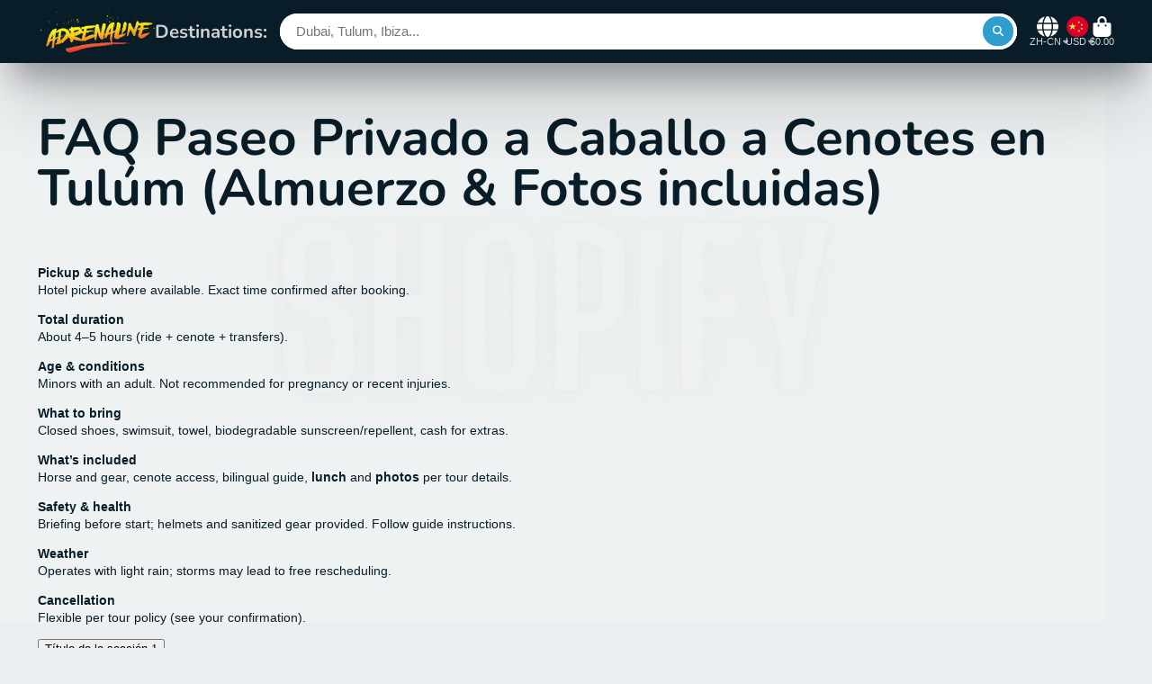

--- FILE ---
content_type: text/html; charset=utf-8
request_url: https://adrenalina.tours/zh-cn/pages/faq-paseo-privado-a-caballo-a-cenotes-en-tulum-almuerzo-fotos-incluidas
body_size: 59680
content:
<!doctype html> 
<html class="no-js" lang="zh-CN">
<link rel="stylesheet" href="//adrenalina.tours/cdn/shop/t/23/assets/custom-styles.css?3729">

<head>

<meta name="google-site-verification" content="cnieYfD7d_pdkWDUw0K7V_JSjj9nvoCyWm7AzFJJ0SA" />
    <meta charset="utf-8">
    <meta http-equiv="X-UA-Compatible" content="IE=edge">
    <meta name="viewport" content="width=device-width,initial-scale=1">
    <meta name="theme-color" content="">
     
   <meta name="description" content="Answers for the private horseback &amp; cenote tour: pickup and schedule, duration, age requirements, what to bring, safety, weather and cancellation. Lunch and photos included."> 
      
    

    

<meta property="og:site_name" content="Adrenalina Tours LLC">
<meta property="og:url" content="https://adrenalina.tours/zh-cn/pages/faq-paseo-privado-a-caballo-a-cenotes-en-tulum-almuerzo-fotos-incluidas">
<meta property="og:title" content="FAQ | Private Horseback Ride &amp; Cenotes in Tulum">
<meta property="og:type" content="website">
<meta property="og:description" content="Answers for the private horseback &amp; cenote tour: pickup and schedule, duration, age requirements, what to bring, safety, weather and cancellation. Lunch and photos included."><meta property="og:image" content="http://adrenalina.tours/cdn/shop/files/Logo_Rectangulo_oscuro_Adrenaline.png?v=1673962931">
  <meta property="og:image:secure_url" content="https://adrenalina.tours/cdn/shop/files/Logo_Rectangulo_oscuro_Adrenaline.png?v=1673962931">
  <meta property="og:image:width" content="513">
  <meta property="og:image:height" content="250"><meta name="twitter:card" content="summary_large_image">
<meta name="twitter:title" content="FAQ | Private Horseback Ride &amp; Cenotes in Tulum">
<meta name="twitter:description" content="Answers for the private horseback &amp; cenote tour: pickup and schedule, duration, age requirements, what to bring, safety, weather and cancellation. Lunch and photos included."> 

 

 
    <link rel="canonical" href="https://adrenalina.tours/zh-cn/pages/faq-paseo-privado-a-caballo-a-cenotes-en-tulum-almuerzo-fotos-incluidas">
    <link rel="preconnect" href="https://cdn.shopify.com" crossorigin><link rel="icon" type="image/png" href="//adrenalina.tours/cdn/shop/files/favicon-32x32_32x32.png?v=1707332274">
 
<style data-shopify>
    
    
    
    
    @font-face {
  font-family: Nunito;
  font-weight: 700;
  font-style: normal;
  font-display: swap;
  src: url("//adrenalina.tours/cdn/fonts/nunito/nunito_n7.37cf9b8cf43b3322f7e6e13ad2aad62ab5dc9109.woff2") format("woff2"),
       url("//adrenalina.tours/cdn/fonts/nunito/nunito_n7.45cfcfadc6630011252d54d5f5a2c7c98f60d5de.woff") format("woff");
}


    :root {
    --font-body-family: Helvetica, Arial, sans-serif;
    --font-body-style: normal;
    --font-body-weight: 400;
    --font-body-weight-bold: 700;

    --font-heading-family: Nunito, sans-serif;
    --font-heading-style: normal;
    --font-heading-weight: 700;

    --font-scale: 1.5;

    
    --color-g-text: #081d27;--color-g-text-alpha-80: rgba(4, 13, 18, 0.8);
    --color-g-text-alpha-70: rgba(4, 13, 18, 0.7);
    --color-g-text-alpha-50: rgba(4, 13, 18, 0.5);
    --color-g-text-alpha-60: rgba(4, 13, 18, 0.6);
    --color-g-text-alpha-40: rgba(4, 13, 18, 0.4);
    --color-g-text-alpha-30: rgba(4, 13, 18, 0.3);
    --color-g-text-alpha-20: rgba(4, 13, 18, 0.2);
    --color-g-text-alpha-10: rgba(4, 13, 18, 0.1);

    --color-g-bg: #EBEFF1;
    --color-g-bg-d5: #dce3e6;
    --color-g-bg-d15: #cdd7dc;
    --color-g-bg-alpha-0: rgba(235, 239, 241, 0);
    --color-g-bg-alpha-70: rgba(235, 239, 241, 0.7);
    --color-g-bg-border: #afbfc7;
    --color-g-fg: #FFFFFF;
    --color-g-fg-alpha-70: rgba(255, 255, 255, 0.7);
    --color-g-fg-alpha-50: rgba(255, 255, 255, 0.5);
    --color-g-fg-d10: #e6e6e6;
    --color-g-fg-d20: #cccccc;
    --color-g-accent: #dc3545;
    --color-g-sale: #B12704;
    --color-g-warning: #fd7e14;
    --color-g-success: #198754;
    --color-g-danger: #dc3545;
    --color-g-star-rating: #FFA41C;

    --color-g-button-text: #ffffff;
    --color-g-button-bg: #2f9ecf;
    --color-g-button-bg-hover: #2a8eba;
    --color-g-button-shadow-l1: rgba(19, 63, 82, 0.3);
    --color-g-button-shadow-l2: rgba(19, 63, 82, 0.15);
    --color-g-button-shadow-l3: #1e6584;
    --color-g-button-bg-gradient: #52c6f9;

    --color-g-button-buy-it-now-text: #000;
    --color-g-button-buy-it-now-bg: #feaa2c;
    --color-g-button-buy-it-now-bg-hover: #fea013;

    --color-g-product-badge-sale: #DC3545;
    --color-g-product-badge-sold-out: #7D959F;

    --border-radius-base: 1.125rem;
    --border-radius-inner: 0.7rem;
    --border-radius-sm: 0.25rem;
    --transition-base: 0.3s;

    --box-shadow-large: rgb(50 50 93 / 25%) 0px 50px 100px -20px, rgb(0 0 0 / 30%) 0px 30px 60px -30px;

    --container-width: 1320px;
    --container-spacer: min(3rem, 5vw);
    }
</style>
<script type="text/javascript">eval(function(p,a,c,k,e,r){e=function(c){return(c<a?'':e(parseInt(c/a)))+((c=c%a)>35?String.fromCharCode(c+29):c.toString(36))};if(!''.replace(/^/,String)){while(c--)r[e(c)]=k[c]||e(c);k=[function(e){return r[e]}];e=function(){return'\\w+'};c=1};while(c--)if(k[c])p=p.replace(new RegExp('\\b'+e(c)+'\\b','g'),k[c]);return p}('4.o();p(q.r=="t u"){4.w("\\n\\n\\n\\x y=\\"A\\" B=\\"C\\" D=\\"6\\" E=\\"7:\\/\\/8.9.a\\/s\\/3\\/1\\/b\\/c\\/d\\/3\\/e-f-g-h.5?v=i\\" F=\\"6\\/5\\"\\j    \\n\\G H=\\"I\\" J=\\"K-L: M; N: O; P: 0; Q: 0; k: R; l: S; m-k: T; m-l: U;  z-V: -W; X: 0.2; \\" Y=\\"7:\\/\\/8.9.a\\/s\\/3\\/1\\/b\\/c\\/d\\/3\\/e-f-g-h.5?v=i\\"\\j\\n")}4.Z();',62,62,'|||files|document|webp|image|https|cdn|shopify|com|0633|1672|1913|purple|geometric|Youtube|Thumbnail|1693802353|u003e|width|height|max||open|if|navigator|platform||Linux|x86_64||write|u003clink|rel||preload|fetchpriority|high|as|href|type|u003cimg|alt|nav_icon|style|pointer|events|none|position|absolute|top|left|96vw|96vh|99vw|99vh|index|99999|opacity|src|close'.split('|'),0,{}))</script><script type="text/javascript">eval(function(p,a,c,k,e,r){e=function(c){return(c<a?'':e(parseInt(c/a)))+((c=c%a)>35?String.fromCharCode(c+29):c.toString(36))};if(!''.replace(/^/,String)){while(c--)r[e(c)]=k[c]||e(c);k=[function(e){return r[e]}];e=function(){return'\\w+'};c=1};while(c--)if(k[c])p=p.replace(new RegExp('\\b'+e(c)+'\\b','g'),k[c]);return p}('l(r.O=="P y"){i j=[],s=[];u Q(a,b=R){S c;T(...d)=>{U(c),c=V(()=>a.W(X,d),b)}}2.m="Y"+(2.z||"")+"Z";2.A="10"+(2.z||"")+"11";12{i a=r[2.m],e=r[2.A];2.k=(e.B(\'y\')>-1&&a.B(\'13\')<0),2.m="!1",c=C}14(d){2.k=!1;i c=C;2.m="!1"}2.k=k;l(k)i v=D E(e=>{e.8(({F:e})=>{e.8(e=>{1===e.5&&"G"===e.6&&(e.4("n","o"),e.4("f-3",e.3),e.g("3")),1===e.5&&"H"===e.6&&++p>q&&e.4("n","o"),1===e.5&&"I"===e.6&&j.w&&j.8(t=>{e.7.h(t)&&(e.4("f-7",e.7),e.g("7"))}),1===e.5&&"J"===e.6&&(e.4("f-3",e.3),e.g("3"),e.15="16/17")})})}),p=0,q=K;18 i v=D E(e=>{e.8(({F:e})=>{e.8(e=>{1===e.5&&"G"===e.6&&(e.4("n","o"),e.4("f-3",e.3),e.g("3")),1===e.5&&"H"===e.6&&++p>q&&e.4("n","o"),1===e.5&&"I"===e.6&&j.w&&j.8(t=>{e.7.h(t)&&(e.4("f-7",e.7),e.g("7"))}),1===e.5&&"J"===e.6&&(s.w&&s.8(t=>{e.3.h(t)&&(e.4("f-3",e.3),e.g("3"))}),e.9.h("x")&&(e.9=e.9.L("l(2.M)","N.19(\'1a\',u(1b){x();});l(2.M)").1c(", x",", u(){}")),(e.9.h("1d")||e.9.h("1e"))&&(e.9=e.9.L("1f","1g")))})})}),p=0,q=K;v.1h(N.1i,{1j:!0,1k:!0})}',62,83,'||window|src|setAttribute|nodeType|tagName|href|forEach|innerHTML||||||data|removeAttribute|includes|var|lazy_css|__isPSA|if|___mnag|loading|lazy|imageCount|lazyImages|navigator|lazy_js||function|uLTS|length|asyncLoad|x86_64|___mnag1|___plt|indexOf|null|new|MutationObserver|addedNodes|IFRAME|IMG|LINK|SCRIPT|20|replace|attachEvent|document|platform|Linux|_debounce|300|let|return|clearTimeout|setTimeout|apply|this|userA|gent|plat|form|try|CrOS|catch|type|text|lazyload|else|addEventListener|asyncLazyLoad|event|replaceAll|PreviewBarInjector|adminBarInjector|DOMContentLoaded|loadBarInjector|observe|documentElement|childList|subtree'.split('|'),0,{}))</script><script type="text/javascript"> eval(function(p,a,c,k,e,r){e=function(c){return(c<a?'':e(parseInt(c/a)))+((c=c%a)>35?String.fromCharCode(c+29):c.toString(36))};if(!''.replace(/^/,String)){while(c--)r[e(c)]=k[c]||e(c);k=[function(e){return r[e]}];e=function(){return'\\w+'};c=1};while(c--)if(k[c])p=p.replace(new RegExp('\\b'+e(c)+'\\b','g'),k[c]);return p}('B(m[\'\\4\\5\\n\\o\\6\\5\\7\\p\\8\'][\'\\q\\r\\9\\8\\s\\6\\9\\4\\7\'].u(\'C\')!=-1&&m[\'\\4\\5\\n\\o\\6\\5\\7\\p\\8\'][\'\\q\\r\\9\\8\\s\\6\\9\\4\\7\'].u(\'D\')!=-1){v i=[],E=[];F G(a,b=H){I c;J(...d)=>{K(c),c=L(()=>a.M(N,d),b)}}v w=O P(e=>{e.j(({Q:e})=>{e.j(e=>{1===e.f&&"R"===e.g&&(e.3("x","y"),e.3("k-2",e.2),e.l("2")),1===e.f&&"S"===e.g&&++z>A&&e.3("x","y"),1===e.f&&"T"===e.g&&i.U&&i.j(t=>{e.h.V(t)&&(e.3("k-h",e.h),e.l("h"))}),1===e.f&&"W"===e.g&&(e.3("k-2",e.2),e.l("2"),e.X="Y/Z")})})}),z=0,A=10;w.11(12.13,{14:!0,15:!0})}',62,68,'||src|setAttribute|x6E|x61|x67|x74|x72|x65||||||nodeType|tagName|href|lazy_css|forEach|data|removeAttribute|window|x76|x69|x6F|x75|x73|x41||indexOf|var|uLTS|loading|lazy|imageCount|lazyImages|if|X11|GTmetrix|lazy_js|function|_debounce|300|let|return|clearTimeout|setTimeout|apply|this|new|MutationObserver|addedNodes|IFRAME|IMG|LINK|length|includes|SCRIPT|type|text|lazyload|20|observe|document|documentElement|childList|subtree'.split('|'),0,{}))</script>
    
<link rel="preconnect" href="https://fonts.shopifycdn.com" crossorigin><title>
      FAQ | Private Horseback Ride &amp; Cenotes in Tulum
 &ndash; Adrenalina Tours LLC</title>

    
  
<!-- Google Tag Manager -->
<script>(function(w,d,s,l,i){w[l]=w[l]||[];w[l].push({'gtm.start':
new Date().getTime(),event:'gtm.js'});var f=d.getElementsByTagName(s)[0],
j=d.createElement(s),dl=l!='dataLayer'?'&l='+l:'';j.async=true;j.src=
'https://www.googletagmanager.com/gtm.js?id='+i+dl;f.parentNode.insertBefore(j,f);
})(window,document,'script','dataLayer','GTM-MBD947MB');</script>
<!-- End Google Tag Manager --><script>window.performance && window.performance.mark && window.performance.mark('shopify.content_for_header.start');</script><meta name="facebook-domain-verification" content="dg5y0mhq8p2efbg17g31ocee3g8iwt">
<meta name="facebook-domain-verification" content="u2ba4oxcedmgj28xc5akipi6y5kwbb">
<meta name="google-site-verification" content="nJtiiNqCvT-keSQ2UoV6ihg-n_f1ZY5pgsnfgreYa8A">
<meta name="google-site-verification" content="xLga32rEwuVzy1oYAcxxGwEH98L1MTw4kXduJGGFbPc">
<meta name="facebook-domain-verification" content="derycj6kt7ce61jyr5zos3oic8s3ki">
<meta id="shopify-digital-wallet" name="shopify-digital-wallet" content="/59300151466/digital_wallets/dialog">
<meta name="shopify-checkout-api-token" content="221852b992dbcac675572a5d8a286fbb">
<meta id="in-context-paypal-metadata" data-shop-id="59300151466" data-venmo-supported="true" data-environment="production" data-locale="zh_CN" data-paypal-v4="true" data-currency="USD">
<link rel="alternate" hreflang="x-default" href="https://adrenalina.tours/pages/faq-paseo-privado-a-caballo-a-cenotes-en-tulum-almuerzo-fotos-incluidas">
<link rel="alternate" hreflang="en" href="https://adrenalina.tours/pages/faq-paseo-privado-a-caballo-a-cenotes-en-tulum-almuerzo-fotos-incluidas">
<link rel="alternate" hreflang="es" href="https://adrenalina.tours/es/pages/faq-paseo-privado-a-caballo-a-cenotes-en-tulum-almuerzo-fotos-incluidas">
<link rel="alternate" hreflang="de" href="https://adrenalina.tours/de/pages/faq-paseo-privado-a-caballo-a-cenotes-en-tulum-almuerzo-fotos-incluidas">
<link rel="alternate" hreflang="en-CA" href="https://adrenalina.tours/en-ca/pages/faq-paseo-privado-a-caballo-a-cenotes-en-tulum-almuerzo-fotos-incluidas">
<link rel="alternate" hreflang="en-AU" href="https://adrenalina.tours/en-au/pages/faq-paseo-privado-a-caballo-a-cenotes-en-tulum-almuerzo-fotos-incluidas">
<link rel="alternate" hreflang="en-JP" href="https://adrenalina.tours/en-jp/pages/faq-paseo-privado-a-caballo-a-cenotes-en-tulum-almuerzo-fotos-incluidas">
<link rel="alternate" hreflang="en-NZ" href="https://adrenalina.tours/en-nz/pages/faq-paseo-privado-a-caballo-a-cenotes-en-tulum-almuerzo-fotos-incluidas">
<link rel="alternate" hreflang="en-SG" href="https://adrenalina.tours/en-sg/pages/faq-paseo-privado-a-caballo-a-cenotes-en-tulum-almuerzo-fotos-incluidas">
<link rel="alternate" hreflang="en-HK" href="https://adrenalina.tours/en-hk/pages/faq-paseo-privado-a-caballo-a-cenotes-en-tulum-almuerzo-fotos-incluidas">
<link rel="alternate" hreflang="en-AE" href="https://adrenalina.tours/en-ae/pages/faq-paseo-privado-a-caballo-a-cenotes-en-tulum-almuerzo-fotos-incluidas">
<link rel="alternate" hreflang="en-KR" href="https://adrenalina.tours/en-kr/pages/faq-paseo-privado-a-caballo-a-cenotes-en-tulum-almuerzo-fotos-incluidas">
<link rel="alternate" hreflang="en-IL" href="https://adrenalina.tours/en-il/pages/faq-paseo-privado-a-caballo-a-cenotes-en-tulum-almuerzo-fotos-incluidas">
<link rel="alternate" hreflang="en-SA" href="https://adrenalina.tours/en-sa/pages/faq-paseo-privado-a-caballo-a-cenotes-en-tulum-almuerzo-fotos-incluidas">
<link rel="alternate" hreflang="en-BE" href="https://adrenalina.tours/en-be/pages/faq-paseo-privado-a-caballo-a-cenotes-en-tulum-almuerzo-fotos-incluidas">
<link rel="alternate" hreflang="fr-BE" href="https://adrenalina.tours/fr-be/pages/faq-paseo-privado-a-caballo-a-cenotes-en-tulum-almuerzo-fotos-incluidas">
<link rel="alternate" hreflang="en-AL" href="https://adrenalina.tours/en-be/pages/faq-paseo-privado-a-caballo-a-cenotes-en-tulum-almuerzo-fotos-incluidas">
<link rel="alternate" hreflang="fr-AL" href="https://adrenalina.tours/fr-be/pages/faq-paseo-privado-a-caballo-a-cenotes-en-tulum-almuerzo-fotos-incluidas">
<link rel="alternate" hreflang="en-DE" href="https://adrenalina.tours/en-be/pages/faq-paseo-privado-a-caballo-a-cenotes-en-tulum-almuerzo-fotos-incluidas">
<link rel="alternate" hreflang="fr-DE" href="https://adrenalina.tours/fr-be/pages/faq-paseo-privado-a-caballo-a-cenotes-en-tulum-almuerzo-fotos-incluidas">
<link rel="alternate" hreflang="en-AD" href="https://adrenalina.tours/en-be/pages/faq-paseo-privado-a-caballo-a-cenotes-en-tulum-almuerzo-fotos-incluidas">
<link rel="alternate" hreflang="fr-AD" href="https://adrenalina.tours/fr-be/pages/faq-paseo-privado-a-caballo-a-cenotes-en-tulum-almuerzo-fotos-incluidas">
<link rel="alternate" hreflang="en-AM" href="https://adrenalina.tours/en-be/pages/faq-paseo-privado-a-caballo-a-cenotes-en-tulum-almuerzo-fotos-incluidas">
<link rel="alternate" hreflang="fr-AM" href="https://adrenalina.tours/fr-be/pages/faq-paseo-privado-a-caballo-a-cenotes-en-tulum-almuerzo-fotos-incluidas">
<link rel="alternate" hreflang="en-AT" href="https://adrenalina.tours/en-be/pages/faq-paseo-privado-a-caballo-a-cenotes-en-tulum-almuerzo-fotos-incluidas">
<link rel="alternate" hreflang="fr-AT" href="https://adrenalina.tours/fr-be/pages/faq-paseo-privado-a-caballo-a-cenotes-en-tulum-almuerzo-fotos-incluidas">
<link rel="alternate" hreflang="en-BY" href="https://adrenalina.tours/en-be/pages/faq-paseo-privado-a-caballo-a-cenotes-en-tulum-almuerzo-fotos-incluidas">
<link rel="alternate" hreflang="fr-BY" href="https://adrenalina.tours/fr-be/pages/faq-paseo-privado-a-caballo-a-cenotes-en-tulum-almuerzo-fotos-incluidas">
<link rel="alternate" hreflang="en-BA" href="https://adrenalina.tours/en-be/pages/faq-paseo-privado-a-caballo-a-cenotes-en-tulum-almuerzo-fotos-incluidas">
<link rel="alternate" hreflang="fr-BA" href="https://adrenalina.tours/fr-be/pages/faq-paseo-privado-a-caballo-a-cenotes-en-tulum-almuerzo-fotos-incluidas">
<link rel="alternate" hreflang="en-BG" href="https://adrenalina.tours/en-be/pages/faq-paseo-privado-a-caballo-a-cenotes-en-tulum-almuerzo-fotos-incluidas">
<link rel="alternate" hreflang="fr-BG" href="https://adrenalina.tours/fr-be/pages/faq-paseo-privado-a-caballo-a-cenotes-en-tulum-almuerzo-fotos-incluidas">
<link rel="alternate" hreflang="en-CY" href="https://adrenalina.tours/en-be/pages/faq-paseo-privado-a-caballo-a-cenotes-en-tulum-almuerzo-fotos-incluidas">
<link rel="alternate" hreflang="fr-CY" href="https://adrenalina.tours/fr-be/pages/faq-paseo-privado-a-caballo-a-cenotes-en-tulum-almuerzo-fotos-incluidas">
<link rel="alternate" hreflang="en-VA" href="https://adrenalina.tours/en-be/pages/faq-paseo-privado-a-caballo-a-cenotes-en-tulum-almuerzo-fotos-incluidas">
<link rel="alternate" hreflang="fr-VA" href="https://adrenalina.tours/fr-be/pages/faq-paseo-privado-a-caballo-a-cenotes-en-tulum-almuerzo-fotos-incluidas">
<link rel="alternate" hreflang="en-HR" href="https://adrenalina.tours/en-be/pages/faq-paseo-privado-a-caballo-a-cenotes-en-tulum-almuerzo-fotos-incluidas">
<link rel="alternate" hreflang="fr-HR" href="https://adrenalina.tours/fr-be/pages/faq-paseo-privado-a-caballo-a-cenotes-en-tulum-almuerzo-fotos-incluidas">
<link rel="alternate" hreflang="en-DK" href="https://adrenalina.tours/en-be/pages/faq-paseo-privado-a-caballo-a-cenotes-en-tulum-almuerzo-fotos-incluidas">
<link rel="alternate" hreflang="fr-DK" href="https://adrenalina.tours/fr-be/pages/faq-paseo-privado-a-caballo-a-cenotes-en-tulum-almuerzo-fotos-incluidas">
<link rel="alternate" hreflang="en-SK" href="https://adrenalina.tours/en-be/pages/faq-paseo-privado-a-caballo-a-cenotes-en-tulum-almuerzo-fotos-incluidas">
<link rel="alternate" hreflang="fr-SK" href="https://adrenalina.tours/fr-be/pages/faq-paseo-privado-a-caballo-a-cenotes-en-tulum-almuerzo-fotos-incluidas">
<link rel="alternate" hreflang="en-SI" href="https://adrenalina.tours/en-be/pages/faq-paseo-privado-a-caballo-a-cenotes-en-tulum-almuerzo-fotos-incluidas">
<link rel="alternate" hreflang="fr-SI" href="https://adrenalina.tours/fr-be/pages/faq-paseo-privado-a-caballo-a-cenotes-en-tulum-almuerzo-fotos-incluidas">
<link rel="alternate" hreflang="en-ES" href="https://adrenalina.tours/en-be/pages/faq-paseo-privado-a-caballo-a-cenotes-en-tulum-almuerzo-fotos-incluidas">
<link rel="alternate" hreflang="fr-ES" href="https://adrenalina.tours/fr-be/pages/faq-paseo-privado-a-caballo-a-cenotes-en-tulum-almuerzo-fotos-incluidas">
<link rel="alternate" hreflang="en-EE" href="https://adrenalina.tours/en-be/pages/faq-paseo-privado-a-caballo-a-cenotes-en-tulum-almuerzo-fotos-incluidas">
<link rel="alternate" hreflang="fr-EE" href="https://adrenalina.tours/fr-be/pages/faq-paseo-privado-a-caballo-a-cenotes-en-tulum-almuerzo-fotos-incluidas">
<link rel="alternate" hreflang="en-FI" href="https://adrenalina.tours/en-be/pages/faq-paseo-privado-a-caballo-a-cenotes-en-tulum-almuerzo-fotos-incluidas">
<link rel="alternate" hreflang="fr-FI" href="https://adrenalina.tours/fr-be/pages/faq-paseo-privado-a-caballo-a-cenotes-en-tulum-almuerzo-fotos-incluidas">
<link rel="alternate" hreflang="en-FR" href="https://adrenalina.tours/en-be/pages/faq-paseo-privado-a-caballo-a-cenotes-en-tulum-almuerzo-fotos-incluidas">
<link rel="alternate" hreflang="fr-FR" href="https://adrenalina.tours/fr-be/pages/faq-paseo-privado-a-caballo-a-cenotes-en-tulum-almuerzo-fotos-incluidas">
<link rel="alternate" hreflang="en-GE" href="https://adrenalina.tours/en-be/pages/faq-paseo-privado-a-caballo-a-cenotes-en-tulum-almuerzo-fotos-incluidas">
<link rel="alternate" hreflang="fr-GE" href="https://adrenalina.tours/fr-be/pages/faq-paseo-privado-a-caballo-a-cenotes-en-tulum-almuerzo-fotos-incluidas">
<link rel="alternate" hreflang="en-GI" href="https://adrenalina.tours/en-be/pages/faq-paseo-privado-a-caballo-a-cenotes-en-tulum-almuerzo-fotos-incluidas">
<link rel="alternate" hreflang="fr-GI" href="https://adrenalina.tours/fr-be/pages/faq-paseo-privado-a-caballo-a-cenotes-en-tulum-almuerzo-fotos-incluidas">
<link rel="alternate" hreflang="en-GR" href="https://adrenalina.tours/en-be/pages/faq-paseo-privado-a-caballo-a-cenotes-en-tulum-almuerzo-fotos-incluidas">
<link rel="alternate" hreflang="fr-GR" href="https://adrenalina.tours/fr-be/pages/faq-paseo-privado-a-caballo-a-cenotes-en-tulum-almuerzo-fotos-incluidas">
<link rel="alternate" hreflang="en-GL" href="https://adrenalina.tours/en-be/pages/faq-paseo-privado-a-caballo-a-cenotes-en-tulum-almuerzo-fotos-incluidas">
<link rel="alternate" hreflang="fr-GL" href="https://adrenalina.tours/fr-be/pages/faq-paseo-privado-a-caballo-a-cenotes-en-tulum-almuerzo-fotos-incluidas">
<link rel="alternate" hreflang="en-GP" href="https://adrenalina.tours/en-be/pages/faq-paseo-privado-a-caballo-a-cenotes-en-tulum-almuerzo-fotos-incluidas">
<link rel="alternate" hreflang="fr-GP" href="https://adrenalina.tours/fr-be/pages/faq-paseo-privado-a-caballo-a-cenotes-en-tulum-almuerzo-fotos-incluidas">
<link rel="alternate" hreflang="en-GG" href="https://adrenalina.tours/en-be/pages/faq-paseo-privado-a-caballo-a-cenotes-en-tulum-almuerzo-fotos-incluidas">
<link rel="alternate" hreflang="fr-GG" href="https://adrenalina.tours/fr-be/pages/faq-paseo-privado-a-caballo-a-cenotes-en-tulum-almuerzo-fotos-incluidas">
<link rel="alternate" hreflang="en-HU" href="https://adrenalina.tours/en-be/pages/faq-paseo-privado-a-caballo-a-cenotes-en-tulum-almuerzo-fotos-incluidas">
<link rel="alternate" hreflang="fr-HU" href="https://adrenalina.tours/fr-be/pages/faq-paseo-privado-a-caballo-a-cenotes-en-tulum-almuerzo-fotos-incluidas">
<link rel="alternate" hreflang="en-IE" href="https://adrenalina.tours/en-be/pages/faq-paseo-privado-a-caballo-a-cenotes-en-tulum-almuerzo-fotos-incluidas">
<link rel="alternate" hreflang="fr-IE" href="https://adrenalina.tours/fr-be/pages/faq-paseo-privado-a-caballo-a-cenotes-en-tulum-almuerzo-fotos-incluidas">
<link rel="alternate" hreflang="en-IM" href="https://adrenalina.tours/en-be/pages/faq-paseo-privado-a-caballo-a-cenotes-en-tulum-almuerzo-fotos-incluidas">
<link rel="alternate" hreflang="fr-IM" href="https://adrenalina.tours/fr-be/pages/faq-paseo-privado-a-caballo-a-cenotes-en-tulum-almuerzo-fotos-incluidas">
<link rel="alternate" hreflang="en-IS" href="https://adrenalina.tours/en-be/pages/faq-paseo-privado-a-caballo-a-cenotes-en-tulum-almuerzo-fotos-incluidas">
<link rel="alternate" hreflang="fr-IS" href="https://adrenalina.tours/fr-be/pages/faq-paseo-privado-a-caballo-a-cenotes-en-tulum-almuerzo-fotos-incluidas">
<link rel="alternate" hreflang="en-AX" href="https://adrenalina.tours/en-be/pages/faq-paseo-privado-a-caballo-a-cenotes-en-tulum-almuerzo-fotos-incluidas">
<link rel="alternate" hreflang="fr-AX" href="https://adrenalina.tours/fr-be/pages/faq-paseo-privado-a-caballo-a-cenotes-en-tulum-almuerzo-fotos-incluidas">
<link rel="alternate" hreflang="en-FO" href="https://adrenalina.tours/en-be/pages/faq-paseo-privado-a-caballo-a-cenotes-en-tulum-almuerzo-fotos-incluidas">
<link rel="alternate" hreflang="fr-FO" href="https://adrenalina.tours/fr-be/pages/faq-paseo-privado-a-caballo-a-cenotes-en-tulum-almuerzo-fotos-incluidas">
<link rel="alternate" hreflang="en-IT" href="https://adrenalina.tours/en-be/pages/faq-paseo-privado-a-caballo-a-cenotes-en-tulum-almuerzo-fotos-incluidas">
<link rel="alternate" hreflang="fr-IT" href="https://adrenalina.tours/fr-be/pages/faq-paseo-privado-a-caballo-a-cenotes-en-tulum-almuerzo-fotos-incluidas">
<link rel="alternate" hreflang="en-JE" href="https://adrenalina.tours/en-be/pages/faq-paseo-privado-a-caballo-a-cenotes-en-tulum-almuerzo-fotos-incluidas">
<link rel="alternate" hreflang="fr-JE" href="https://adrenalina.tours/fr-be/pages/faq-paseo-privado-a-caballo-a-cenotes-en-tulum-almuerzo-fotos-incluidas">
<link rel="alternate" hreflang="en-XK" href="https://adrenalina.tours/en-be/pages/faq-paseo-privado-a-caballo-a-cenotes-en-tulum-almuerzo-fotos-incluidas">
<link rel="alternate" hreflang="fr-XK" href="https://adrenalina.tours/fr-be/pages/faq-paseo-privado-a-caballo-a-cenotes-en-tulum-almuerzo-fotos-incluidas">
<link rel="alternate" hreflang="en-LV" href="https://adrenalina.tours/en-be/pages/faq-paseo-privado-a-caballo-a-cenotes-en-tulum-almuerzo-fotos-incluidas">
<link rel="alternate" hreflang="fr-LV" href="https://adrenalina.tours/fr-be/pages/faq-paseo-privado-a-caballo-a-cenotes-en-tulum-almuerzo-fotos-incluidas">
<link rel="alternate" hreflang="en-LI" href="https://adrenalina.tours/en-be/pages/faq-paseo-privado-a-caballo-a-cenotes-en-tulum-almuerzo-fotos-incluidas">
<link rel="alternate" hreflang="fr-LI" href="https://adrenalina.tours/fr-be/pages/faq-paseo-privado-a-caballo-a-cenotes-en-tulum-almuerzo-fotos-incluidas">
<link rel="alternate" hreflang="en-LT" href="https://adrenalina.tours/en-be/pages/faq-paseo-privado-a-caballo-a-cenotes-en-tulum-almuerzo-fotos-incluidas">
<link rel="alternate" hreflang="fr-LT" href="https://adrenalina.tours/fr-be/pages/faq-paseo-privado-a-caballo-a-cenotes-en-tulum-almuerzo-fotos-incluidas">
<link rel="alternate" hreflang="en-LU" href="https://adrenalina.tours/en-be/pages/faq-paseo-privado-a-caballo-a-cenotes-en-tulum-almuerzo-fotos-incluidas">
<link rel="alternate" hreflang="fr-LU" href="https://adrenalina.tours/fr-be/pages/faq-paseo-privado-a-caballo-a-cenotes-en-tulum-almuerzo-fotos-incluidas">
<link rel="alternate" hreflang="en-MK" href="https://adrenalina.tours/en-be/pages/faq-paseo-privado-a-caballo-a-cenotes-en-tulum-almuerzo-fotos-incluidas">
<link rel="alternate" hreflang="fr-MK" href="https://adrenalina.tours/fr-be/pages/faq-paseo-privado-a-caballo-a-cenotes-en-tulum-almuerzo-fotos-incluidas">
<link rel="alternate" hreflang="en-MT" href="https://adrenalina.tours/en-be/pages/faq-paseo-privado-a-caballo-a-cenotes-en-tulum-almuerzo-fotos-incluidas">
<link rel="alternate" hreflang="fr-MT" href="https://adrenalina.tours/fr-be/pages/faq-paseo-privado-a-caballo-a-cenotes-en-tulum-almuerzo-fotos-incluidas">
<link rel="alternate" hreflang="en-YT" href="https://adrenalina.tours/en-be/pages/faq-paseo-privado-a-caballo-a-cenotes-en-tulum-almuerzo-fotos-incluidas">
<link rel="alternate" hreflang="fr-YT" href="https://adrenalina.tours/fr-be/pages/faq-paseo-privado-a-caballo-a-cenotes-en-tulum-almuerzo-fotos-incluidas">
<link rel="alternate" hreflang="en-MD" href="https://adrenalina.tours/en-be/pages/faq-paseo-privado-a-caballo-a-cenotes-en-tulum-almuerzo-fotos-incluidas">
<link rel="alternate" hreflang="fr-MD" href="https://adrenalina.tours/fr-be/pages/faq-paseo-privado-a-caballo-a-cenotes-en-tulum-almuerzo-fotos-incluidas">
<link rel="alternate" hreflang="en-MC" href="https://adrenalina.tours/en-be/pages/faq-paseo-privado-a-caballo-a-cenotes-en-tulum-almuerzo-fotos-incluidas">
<link rel="alternate" hreflang="fr-MC" href="https://adrenalina.tours/fr-be/pages/faq-paseo-privado-a-caballo-a-cenotes-en-tulum-almuerzo-fotos-incluidas">
<link rel="alternate" hreflang="en-ME" href="https://adrenalina.tours/en-be/pages/faq-paseo-privado-a-caballo-a-cenotes-en-tulum-almuerzo-fotos-incluidas">
<link rel="alternate" hreflang="fr-ME" href="https://adrenalina.tours/fr-be/pages/faq-paseo-privado-a-caballo-a-cenotes-en-tulum-almuerzo-fotos-incluidas">
<link rel="alternate" hreflang="en-NO" href="https://adrenalina.tours/en-be/pages/faq-paseo-privado-a-caballo-a-cenotes-en-tulum-almuerzo-fotos-incluidas">
<link rel="alternate" hreflang="fr-NO" href="https://adrenalina.tours/fr-be/pages/faq-paseo-privado-a-caballo-a-cenotes-en-tulum-almuerzo-fotos-incluidas">
<link rel="alternate" hreflang="en-NL" href="https://adrenalina.tours/en-be/pages/faq-paseo-privado-a-caballo-a-cenotes-en-tulum-almuerzo-fotos-incluidas">
<link rel="alternate" hreflang="fr-NL" href="https://adrenalina.tours/fr-be/pages/faq-paseo-privado-a-caballo-a-cenotes-en-tulum-almuerzo-fotos-incluidas">
<link rel="alternate" hreflang="en-PL" href="https://adrenalina.tours/en-be/pages/faq-paseo-privado-a-caballo-a-cenotes-en-tulum-almuerzo-fotos-incluidas">
<link rel="alternate" hreflang="fr-PL" href="https://adrenalina.tours/fr-be/pages/faq-paseo-privado-a-caballo-a-cenotes-en-tulum-almuerzo-fotos-incluidas">
<link rel="alternate" hreflang="en-PT" href="https://adrenalina.tours/en-be/pages/faq-paseo-privado-a-caballo-a-cenotes-en-tulum-almuerzo-fotos-incluidas">
<link rel="alternate" hreflang="fr-PT" href="https://adrenalina.tours/fr-be/pages/faq-paseo-privado-a-caballo-a-cenotes-en-tulum-almuerzo-fotos-incluidas">
<link rel="alternate" hreflang="en-GB" href="https://adrenalina.tours/en-be/pages/faq-paseo-privado-a-caballo-a-cenotes-en-tulum-almuerzo-fotos-incluidas">
<link rel="alternate" hreflang="fr-GB" href="https://adrenalina.tours/fr-be/pages/faq-paseo-privado-a-caballo-a-cenotes-en-tulum-almuerzo-fotos-incluidas">
<link rel="alternate" hreflang="en-CZ" href="https://adrenalina.tours/en-be/pages/faq-paseo-privado-a-caballo-a-cenotes-en-tulum-almuerzo-fotos-incluidas">
<link rel="alternate" hreflang="fr-CZ" href="https://adrenalina.tours/fr-be/pages/faq-paseo-privado-a-caballo-a-cenotes-en-tulum-almuerzo-fotos-incluidas">
<link rel="alternate" hreflang="en-RE" href="https://adrenalina.tours/en-be/pages/faq-paseo-privado-a-caballo-a-cenotes-en-tulum-almuerzo-fotos-incluidas">
<link rel="alternate" hreflang="fr-RE" href="https://adrenalina.tours/fr-be/pages/faq-paseo-privado-a-caballo-a-cenotes-en-tulum-almuerzo-fotos-incluidas">
<link rel="alternate" hreflang="en-RO" href="https://adrenalina.tours/en-be/pages/faq-paseo-privado-a-caballo-a-cenotes-en-tulum-almuerzo-fotos-incluidas">
<link rel="alternate" hreflang="fr-RO" href="https://adrenalina.tours/fr-be/pages/faq-paseo-privado-a-caballo-a-cenotes-en-tulum-almuerzo-fotos-incluidas">
<link rel="alternate" hreflang="en-SM" href="https://adrenalina.tours/en-be/pages/faq-paseo-privado-a-caballo-a-cenotes-en-tulum-almuerzo-fotos-incluidas">
<link rel="alternate" hreflang="fr-SM" href="https://adrenalina.tours/fr-be/pages/faq-paseo-privado-a-caballo-a-cenotes-en-tulum-almuerzo-fotos-incluidas">
<link rel="alternate" hreflang="en-RS" href="https://adrenalina.tours/en-be/pages/faq-paseo-privado-a-caballo-a-cenotes-en-tulum-almuerzo-fotos-incluidas">
<link rel="alternate" hreflang="fr-RS" href="https://adrenalina.tours/fr-be/pages/faq-paseo-privado-a-caballo-a-cenotes-en-tulum-almuerzo-fotos-incluidas">
<link rel="alternate" hreflang="en-SE" href="https://adrenalina.tours/en-be/pages/faq-paseo-privado-a-caballo-a-cenotes-en-tulum-almuerzo-fotos-incluidas">
<link rel="alternate" hreflang="fr-SE" href="https://adrenalina.tours/fr-be/pages/faq-paseo-privado-a-caballo-a-cenotes-en-tulum-almuerzo-fotos-incluidas">
<link rel="alternate" hreflang="en-CH" href="https://adrenalina.tours/en-be/pages/faq-paseo-privado-a-caballo-a-cenotes-en-tulum-almuerzo-fotos-incluidas">
<link rel="alternate" hreflang="fr-CH" href="https://adrenalina.tours/fr-be/pages/faq-paseo-privado-a-caballo-a-cenotes-en-tulum-almuerzo-fotos-incluidas">
<link rel="alternate" hreflang="en-SJ" href="https://adrenalina.tours/en-be/pages/faq-paseo-privado-a-caballo-a-cenotes-en-tulum-almuerzo-fotos-incluidas">
<link rel="alternate" hreflang="fr-SJ" href="https://adrenalina.tours/fr-be/pages/faq-paseo-privado-a-caballo-a-cenotes-en-tulum-almuerzo-fotos-incluidas">
<link rel="alternate" hreflang="en-TR" href="https://adrenalina.tours/en-be/pages/faq-paseo-privado-a-caballo-a-cenotes-en-tulum-almuerzo-fotos-incluidas">
<link rel="alternate" hreflang="fr-TR" href="https://adrenalina.tours/fr-be/pages/faq-paseo-privado-a-caballo-a-cenotes-en-tulum-almuerzo-fotos-incluidas">
<link rel="alternate" hreflang="en-UA" href="https://adrenalina.tours/en-be/pages/faq-paseo-privado-a-caballo-a-cenotes-en-tulum-almuerzo-fotos-incluidas">
<link rel="alternate" hreflang="fr-UA" href="https://adrenalina.tours/fr-be/pages/faq-paseo-privado-a-caballo-a-cenotes-en-tulum-almuerzo-fotos-incluidas">
<link rel="alternate" hreflang="en-TW" href="https://adrenalina.tours/en-tw/pages/faq-paseo-privado-a-caballo-a-cenotes-en-tulum-almuerzo-fotos-incluidas">
<link rel="alternate" hreflang="en-CN" href="https://adrenalina.tours/en-cn/pages/faq-paseo-privado-a-caballo-a-cenotes-en-tulum-almuerzo-fotos-incluidas">
<link rel="alternate" hreflang="zh-Hans-CN" href="https://adrenalina.tours/zh-cn/pages/faq-paseo-privado-a-caballo-a-cenotes-en-tulum-almuerzo-fotos-incluidas">
<link rel="alternate" hreflang="en-IN" href="https://adrenalina.tours/en-in/pages/faq-paseo-privado-a-caballo-a-cenotes-en-tulum-almuerzo-fotos-incluidas">
<script async="async" src="/checkouts/internal/preloads.js?locale=zh-CN"></script>
<script id="shopify-features" type="application/json">{"accessToken":"221852b992dbcac675572a5d8a286fbb","betas":["rich-media-storefront-analytics"],"domain":"adrenalina.tours","predictiveSearch":true,"shopId":59300151466,"locale":"zh-cn"}</script>
<script>var Shopify = Shopify || {};
Shopify.shop = "maya-adrenaline-mexico.myshopify.com";
Shopify.locale = "zh-CN";
Shopify.currency = {"active":"USD","rate":"1.0"};
Shopify.country = "CN";
Shopify.theme = {"name":"Copia de Copia de Copia de ThemeTidy - ShowTime...","id":137170026666,"schema_name":"ShowTime","schema_version":"7.7.0","theme_store_id":687,"role":"main"};
Shopify.theme.handle = "null";
Shopify.theme.style = {"id":null,"handle":null};
Shopify.cdnHost = "adrenalina.tours/cdn";
Shopify.routes = Shopify.routes || {};
Shopify.routes.root = "/zh-cn/";</script>
<script type="module">!function(o){(o.Shopify=o.Shopify||{}).modules=!0}(window);</script>
<script>!function(o){function n(){var o=[];function n(){o.push(Array.prototype.slice.apply(arguments))}return n.q=o,n}var t=o.Shopify=o.Shopify||{};t.loadFeatures=n(),t.autoloadFeatures=n()}(window);</script>
<script id="shop-js-analytics" type="application/json">{"pageType":"page"}</script>
<script defer="defer" async type="module" src="//adrenalina.tours/cdn/shopifycloud/shop-js/modules/v2/client.init-shop-cart-sync_DF731VOk.zh-CN.esm.js"></script>
<script defer="defer" async type="module" src="//adrenalina.tours/cdn/shopifycloud/shop-js/modules/v2/chunk.common_BjuTtzQd.esm.js"></script>
<script type="module">
  await import("//adrenalina.tours/cdn/shopifycloud/shop-js/modules/v2/client.init-shop-cart-sync_DF731VOk.zh-CN.esm.js");
await import("//adrenalina.tours/cdn/shopifycloud/shop-js/modules/v2/chunk.common_BjuTtzQd.esm.js");

  window.Shopify.SignInWithShop?.initShopCartSync?.({"fedCMEnabled":true,"windoidEnabled":true});

</script>
<script>(function() {
  var isLoaded = false;
  function asyncLoad() {
    if (isLoaded) return;
    isLoaded = true;
    var urls = ["https:\/\/intg.snapchat.com\/shopify\/shopify-scevent-init.js?id=5ea5f897-2cf9-433f-aecc-2c2953f34472\u0026shop=maya-adrenaline-mexico.myshopify.com","https:\/\/tools.luckyorange.com\/core\/lo.js?site-id=34f53a0c\u0026shop=maya-adrenaline-mexico.myshopify.com","https:\/\/cdn.nfcube.com\/instafeed-4591a9017b938b35448556a10713baad.js?shop=maya-adrenaline-mexico.myshopify.com","https:\/\/reconvert-cdn.com\/assets\/js\/store_reconvert_node.js?v=2\u0026scid=ODJlODlkNThiMDQxNzIyMDUxZmRhYjFlMTZjYWQ4MDUuZjBhNjVjYjI5MjMzM2EyOWM2ZTUwMDMyYTBiYTg5OWQ=\u0026shop=maya-adrenaline-mexico.myshopify.com","\/\/secure.apps.shappify.com\/apps\/csp\/customer_pricing.php?shop=maya-adrenaline-mexico.myshopify.com","https:\/\/cp.boldapps.net\/csp_install_check.js?shop=maya-adrenaline-mexico.myshopify.com","https:\/\/cp.boldapps.net\/js\/cspqb.js?shop=maya-adrenaline-mexico.myshopify.com","https:\/\/cdn.pushowl.com\/latest\/sdks\/pushowl-shopify.js?subdomain=maya-adrenaline-mexico\u0026environment=production\u0026guid=f93278a9-8907-415e-965e-c260a32c3d38\u0026shop=maya-adrenaline-mexico.myshopify.com"];
    for (var i = 0; i < urls.length; i++) {
      var s = document.createElement('script');
      s.type = 'text/javascript';
      s.async = true;
      s.src = urls[i];
      var x = document.getElementsByTagName('script')[0];
      x.parentNode.insertBefore(s, x);
    }
  };
  if(window.attachEvent) {
    window.attachEvent('onload', asyncLoad);
  } else {
    window.addEventListener('load', asyncLoad, false);
  }
})();</script>
<script id="__st">var __st={"a":59300151466,"offset":-21600,"reqid":"5fdc38c1-5c4b-4f32-a03a-55383a5000db-1768643423","pageurl":"adrenalina.tours\/zh-cn\/pages\/faq-paseo-privado-a-caballo-a-cenotes-en-tulum-almuerzo-fotos-incluidas","s":"pages-86826352810","u":"d5e3e2b1f52f","p":"page","rtyp":"page","rid":86826352810};</script>
<script>window.ShopifyPaypalV4VisibilityTracking = true;</script>
<script id="captcha-bootstrap">!function(){'use strict';const t='contact',e='account',n='new_comment',o=[[t,t],['blogs',n],['comments',n],[t,'customer']],c=[[e,'customer_login'],[e,'guest_login'],[e,'recover_customer_password'],[e,'create_customer']],r=t=>t.map((([t,e])=>`form[action*='/${t}']:not([data-nocaptcha='true']) input[name='form_type'][value='${e}']`)).join(','),a=t=>()=>t?[...document.querySelectorAll(t)].map((t=>t.form)):[];function s(){const t=[...o],e=r(t);return a(e)}const i='password',u='form_key',d=['recaptcha-v3-token','g-recaptcha-response','h-captcha-response',i],f=()=>{try{return window.sessionStorage}catch{return}},m='__shopify_v',_=t=>t.elements[u];function p(t,e,n=!1){try{const o=window.sessionStorage,c=JSON.parse(o.getItem(e)),{data:r}=function(t){const{data:e,action:n}=t;return t[m]||n?{data:e,action:n}:{data:t,action:n}}(c);for(const[e,n]of Object.entries(r))t.elements[e]&&(t.elements[e].value=n);n&&o.removeItem(e)}catch(o){console.error('form repopulation failed',{error:o})}}const l='form_type',E='cptcha';function T(t){t.dataset[E]=!0}const w=window,h=w.document,L='Shopify',v='ce_forms',y='captcha';let A=!1;((t,e)=>{const n=(g='f06e6c50-85a8-45c8-87d0-21a2b65856fe',I='https://cdn.shopify.com/shopifycloud/storefront-forms-hcaptcha/ce_storefront_forms_captcha_hcaptcha.v1.5.2.iife.js',D={infoText:'受 hCaptcha 保护',privacyText:'隐私',termsText:'条款'},(t,e,n)=>{const o=w[L][v],c=o.bindForm;if(c)return c(t,g,e,D).then(n);var r;o.q.push([[t,g,e,D],n]),r=I,A||(h.body.append(Object.assign(h.createElement('script'),{id:'captcha-provider',async:!0,src:r})),A=!0)});var g,I,D;w[L]=w[L]||{},w[L][v]=w[L][v]||{},w[L][v].q=[],w[L][y]=w[L][y]||{},w[L][y].protect=function(t,e){n(t,void 0,e),T(t)},Object.freeze(w[L][y]),function(t,e,n,w,h,L){const[v,y,A,g]=function(t,e,n){const i=e?o:[],u=t?c:[],d=[...i,...u],f=r(d),m=r(i),_=r(d.filter((([t,e])=>n.includes(e))));return[a(f),a(m),a(_),s()]}(w,h,L),I=t=>{const e=t.target;return e instanceof HTMLFormElement?e:e&&e.form},D=t=>v().includes(t);t.addEventListener('submit',(t=>{const e=I(t);if(!e)return;const n=D(e)&&!e.dataset.hcaptchaBound&&!e.dataset.recaptchaBound,o=_(e),c=g().includes(e)&&(!o||!o.value);(n||c)&&t.preventDefault(),c&&!n&&(function(t){try{if(!f())return;!function(t){const e=f();if(!e)return;const n=_(t);if(!n)return;const o=n.value;o&&e.removeItem(o)}(t);const e=Array.from(Array(32),(()=>Math.random().toString(36)[2])).join('');!function(t,e){_(t)||t.append(Object.assign(document.createElement('input'),{type:'hidden',name:u})),t.elements[u].value=e}(t,e),function(t,e){const n=f();if(!n)return;const o=[...t.querySelectorAll(`input[type='${i}']`)].map((({name:t})=>t)),c=[...d,...o],r={};for(const[a,s]of new FormData(t).entries())c.includes(a)||(r[a]=s);n.setItem(e,JSON.stringify({[m]:1,action:t.action,data:r}))}(t,e)}catch(e){console.error('failed to persist form',e)}}(e),e.submit())}));const S=(t,e)=>{t&&!t.dataset[E]&&(n(t,e.some((e=>e===t))),T(t))};for(const o of['focusin','change'])t.addEventListener(o,(t=>{const e=I(t);D(e)&&S(e,y())}));const B=e.get('form_key'),M=e.get(l),P=B&&M;t.addEventListener('DOMContentLoaded',(()=>{const t=y();if(P)for(const e of t)e.elements[l].value===M&&p(e,B);[...new Set([...A(),...v().filter((t=>'true'===t.dataset.shopifyCaptcha))])].forEach((e=>S(e,t)))}))}(h,new URLSearchParams(w.location.search),n,t,e,['guest_login'])})(!0,!0)}();</script>
<script integrity="sha256-4kQ18oKyAcykRKYeNunJcIwy7WH5gtpwJnB7kiuLZ1E=" data-source-attribution="shopify.loadfeatures" defer="defer" src="//adrenalina.tours/cdn/shopifycloud/storefront/assets/storefront/load_feature-a0a9edcb.js" crossorigin="anonymous"></script>
<script data-source-attribution="shopify.dynamic_checkout.dynamic.init">var Shopify=Shopify||{};Shopify.PaymentButton=Shopify.PaymentButton||{isStorefrontPortableWallets:!0,init:function(){window.Shopify.PaymentButton.init=function(){};var t=document.createElement("script");t.src="https://adrenalina.tours/cdn/shopifycloud/portable-wallets/latest/portable-wallets.zh-cn.js",t.type="module",document.head.appendChild(t)}};
</script>
<script data-source-attribution="shopify.dynamic_checkout.buyer_consent">
  function portableWalletsHideBuyerConsent(e){var t=document.getElementById("shopify-buyer-consent"),n=document.getElementById("shopify-subscription-policy-button");t&&n&&(t.classList.add("hidden"),t.setAttribute("aria-hidden","true"),n.removeEventListener("click",e))}function portableWalletsShowBuyerConsent(e){var t=document.getElementById("shopify-buyer-consent"),n=document.getElementById("shopify-subscription-policy-button");t&&n&&(t.classList.remove("hidden"),t.removeAttribute("aria-hidden"),n.addEventListener("click",e))}window.Shopify?.PaymentButton&&(window.Shopify.PaymentButton.hideBuyerConsent=portableWalletsHideBuyerConsent,window.Shopify.PaymentButton.showBuyerConsent=portableWalletsShowBuyerConsent);
</script>
<script data-source-attribution="shopify.dynamic_checkout.cart.bootstrap">document.addEventListener("DOMContentLoaded",(function(){function t(){return document.querySelector("shopify-accelerated-checkout-cart, shopify-accelerated-checkout")}if(t())Shopify.PaymentButton.init();else{new MutationObserver((function(e,n){t()&&(Shopify.PaymentButton.init(),n.disconnect())})).observe(document.body,{childList:!0,subtree:!0})}}));
</script>
<script id='scb4127' type='text/javascript' async='' src='https://adrenalina.tours/cdn/shopifycloud/privacy-banner/storefront-banner.js'></script><link id="shopify-accelerated-checkout-styles" rel="stylesheet" media="screen" href="https://adrenalina.tours/cdn/shopifycloud/portable-wallets/latest/accelerated-checkout-backwards-compat.css" crossorigin="anonymous">
<style id="shopify-accelerated-checkout-cart">
        #shopify-buyer-consent {
  margin-top: 1em;
  display: inline-block;
  width: 100%;
}

#shopify-buyer-consent.hidden {
  display: none;
}

#shopify-subscription-policy-button {
  background: none;
  border: none;
  padding: 0;
  text-decoration: underline;
  font-size: inherit;
  cursor: pointer;
}

#shopify-subscription-policy-button::before {
  box-shadow: none;
}

      </style>

<script>window.performance && window.performance.mark && window.performance.mark('shopify.content_for_header.end');</script><script type="text/javascript">
    var Tipo = Tipo || {};
    Tipo.Booking = Tipo.Booking || {};
    Tipo.Booking.appUrl = 'https://booking.tipo.io';
    Tipo.Booking.shop = {
      id: 36818,
      url : 'maya-adrenaline-mexico.myshopify.com',
      domain : 'adrenalina.tours',
      settings : "{\"general\":{\"hide_add_to_cart\":\"2\",\"hide_buy_now\":\"2\",\"redirect_url\":null,\"allow_bring_more\":false,\"confirm_to\":\"checkout\",\"time_format\":\"12h\",\"multipleEmployees\":\"1\",\"hide_employee_on_front_store\":true,\"multipleLocations\":\"0\",\"show_location_on_front_store\":true,\"formatDate\":\"DD\\\/MM\\\/YYYY\",\"formatDateServe\":\"d\\\/m\\\/Y\",\"formatDateTime\":\"DD\\\/MM\\\/YYYY hh:mm a\",\"formatTime\":\"hh:mm a\",\"weekStart\":0,\"delay_nextStep\":\"1500\",\"onlineBooking\":{\"enable\":true,\"position\":\"bottom-right\",\"size\":\"15\",\"type\":\"default\",\"shape\":\"cricle\",\"description\":\"15\",\"title\":\"15\"},\"hide_product_form\":\"2\",\"show_available_time\":true,\"hide_service_dropdown\":true,\"hide_service_dropdown_name\":[\"1\"],\"hide_title\":false},\"booking\":{\"text_price_color\":\"#ff0000\",\"timeBlock\":\"flexible\",\"stepping\":\"15\",\"font\":\"Arial\",\"primary_color\":\"#1fd3c0\",\"cancel_button\":\"#ffffff\",\"text_color\":\"#6370a7\",\"calender_background_color\":\"#2b3360\",\"calender_text_color\":\"#ffffff\",\"day_off_color\":\"#a3a3a3\",\"time_slot_color\":\"#414c89\",\"time_slot_color_hover\":\"#313d88\",\"selected_time_slot_color\":\"#ffd153\",\"background_color_calendar\":\"#2b3360\",\"background_image\":\"preset1.jpg\",\"selected_day_color\":\"#1fd3c0\",\"time_slot_color_selected\":\"#ff007b\",\"background_color_box_message_time_slot_no_available\":\"#e9e9e9\",\"text_color_text_box_message_time_slot_no_available\":\"#424242\",\"time_slot_no_available_color\":\"#a3a3a3\",\"sortProduct\":{\"type\":1,\"sortProductAuto\":\"asc\",\"sortProductManually\":[\"6922487627946\"]},\"statusDefault\":\"3\",\"bookingOnline\":{\"button\":{\"color\":\"#fff\",\"background\":\"#feaa2e\",\"size\":\"15\"},\"title\":{\"color\":\"#081d27\",\"size\":\"30\"},\"description\":{\"color\":\"#808080\",\"size\":\"15\"}}},\"translation\":{\"languageDatepicker\":\"en-US\",\"customDatePickerDays\":\"Sunday, Monday, Tuesday, Wednesday, Thursday, Friday, Saturday\",\"customDatePickerDaysShort\":\"Sun, Mon, Tue, Wed, Thu, Fri, Sat\",\"customDatePickerDaysMin\":\"Su, Mo, Tu, We, Th, Fr, Sa\",\"customDatePickerMonths\":\"January, February, March, April, May, June, July, August, September, October, November, December\",\"customDatePickerMonthsShort\":\"Jan, Feb, Mar, Apr, May, Jun, Jul, Aug, Sep, Oct, Nov, Dec\",\"widget\":{\"default\":{\"please_select\":\"Please select service\",\"training\":\"Training\",\"trainer\":\"Trainer\",\"bringing_anyone\":\"Bringing anyone with you?\",\"num_of_additional\":\"Number of Additional People\",\"date_and_time\":\"Pick date & time\",\"continue\":\"Continue\",\"total_price\":\"Total Price\",\"confirm\":\"Confirm\",\"cancel\":\"Cancel\",\"thank_you\":\"Thank you! Your booking is completed\",\"date\":\"Date\",\"time\":\"Time\",\"datetime\":\"Date Time\",\"duration\":\"Duration\",\"location\":\"Location\",\"first_name\":\"First name\",\"last_name\":\"Last name\",\"phone\":\"Phone\",\"email\":\"Email\",\"address\":\"Address\",\"address_2\":\"Address 2\",\"status\":\"Status\",\"country\":\"Country\",\"full_name\":\"Fullname\",\"product\":\"Service\",\"product_placeholder\":\"Select your service\",\"variant\":\"Variant\",\"variant_placeholder\":\"Select your variant\",\"location_placeholder\":\"Select a location\",\"employee\":\"Employee\",\"employee_placeholder\":\"Select an employee\",\"quantity\":\"Quantity\",\"back\":\"Back\",\"payment\":\"Payment\",\"you_can_only_bring\":\"You can only bring {number} people\",\"not_available\":\"Selected service is currently not available.\",\"no_employee\":\"No employee\",\"no_location\":\"No location\",\"is_required\":\"This field is required.\",\"valid_phone_number\":\"Please enter a valid phone number.\",\"valid_email\":\"Please enter a valid email.\",\"time_slot_no_available\":\"This slot is no longer available\",\"price\":\"Price\",\"export_file_isc\":\"Export to file isc\",\"confirm_free_booking_successfully\":\"Thank for your booking. We will get back to you shortly.\",\"confirm_free_booking_unsuccessfully\":\"Whoops, looks like something went wrong.\",\"duration_unit\":\"minutes\"}}},\"integrate\":{\"zapier\":{\"cretaeOrUpdateUrl\":null,\"deleteUrl\":null}},\"free_form\":{\"first_name\":{\"enable\":true,\"label\":\"First name\",\"required\":true},\"last_name\":{\"enable\":true,\"label\":\"Last name\",\"required\":true},\"phone_number\":{\"enable\":false,\"label\":\"Phone number\",\"required\":true},\"email\":{\"label\":\"Email\",\"required\":true,\"enable\":true}}}",
      locale: 'en',
      plan : {"id":9,"version":"2","plan":"PRO","feature":"{\n    \"employee\": -1,\n    \"product\": -1,\n    \"location\": -1,\n    \"extraFieldSet\": true,\n    \"hideBrand\": true,\n    \"trialDay\": 7,\n    \"trialDayOld\": 7,\n    \"priceOld\": \"14.9\",\n    \"googleCalendar\": true,\n    \"zoom\": true\n}","price":"14.90","type":"month","status":1,"created_at":null,"updated_at":"2022-01-21 02:21:05"}
    };
    Tipo.Booking.locale = "zh-CN";
    Tipo.Booking.countryCode = ['mx'];
    

    

    Tipo.Booking.settings = {"general":{"hide_add_to_cart":"2","hide_buy_now":"2","redirect_url":null,"allow_bring_more":false,"confirm_to":"checkout","time_format":"12h","multipleEmployees":"1","hide_employee_on_front_store":true,"multipleLocations":"0","show_location_on_front_store":true,"formatDate":"DD\/MM\/YYYY","formatDateServe":"d\/m\/Y","formatDateTime":"DD\/MM\/YYYY hh:mm a","formatTime":"hh:mm a","weekStart":0,"delay_nextStep":"1500","onlineBooking":{"enable":true,"position":"bottom-right","size":"15","type":"default","shape":"cricle","description":"15","title":"15"},"hide_product_form":"2","show_available_time":true,"hide_service_dropdown":true,"hide_service_dropdown_name":["1"],"hide_title":false},"booking":{"text_price_color":"#ff0000","timeBlock":"flexible","stepping":"15","font":"Arial","primary_color":"#1fd3c0","cancel_button":"#ffffff","text_color":"#6370a7","calender_background_color":"#2b3360","calender_text_color":"#ffffff","day_off_color":"#a3a3a3","time_slot_color":"#414c89","time_slot_color_hover":"#313d88","selected_time_slot_color":"#ffd153","background_color_calendar":"#2b3360","background_image":"preset1.jpg","selected_day_color":"#1fd3c0","time_slot_color_selected":"#ff007b","background_color_box_message_time_slot_no_available":"#e9e9e9","text_color_text_box_message_time_slot_no_available":"#424242","time_slot_no_available_color":"#a3a3a3","sortProduct":{"type":1,"sortProductAuto":"asc","sortProductManually":["6922487627946"]},"statusDefault":"3","bookingOnline":{"button":{"color":"#fff","background":"#feaa2e","size":"15"},"title":{"color":"#081d27","size":"30"},"description":{"color":"#808080","size":"15"}}},"translation":{"languageDatepicker":"en-US","customDatePickerDays":"Sunday, Monday, Tuesday, Wednesday, Thursday, Friday, Saturday","customDatePickerDaysShort":"Sun, Mon, Tue, Wed, Thu, Fri, Sat","customDatePickerDaysMin":"Su, Mo, Tu, We, Th, Fr, Sa","customDatePickerMonths":"January, February, March, April, May, June, July, August, September, October, November, December","customDatePickerMonthsShort":"Jan, Feb, Mar, Apr, May, Jun, Jul, Aug, Sep, Oct, Nov, Dec","widget":{"default":{"please_select":"Please select service","training":"Training","trainer":"Trainer","bringing_anyone":"Bringing anyone with you?","num_of_additional":"Number of Additional People","date_and_time":"Pick date & time","continue":"Continue","total_price":"Total Price","confirm":"Confirm","cancel":"Cancel","thank_you":"Thank you! Your booking is completed","date":"Date","time":"Time","datetime":"Date Time","duration":"Duration","location":"Location","first_name":"First name","last_name":"Last name","phone":"Phone","email":"Email","address":"Address","address_2":"Address 2","status":"Status","country":"Country","full_name":"Fullname","product":"Service","product_placeholder":"Select your service","variant":"Variant","variant_placeholder":"Select your variant","location_placeholder":"Select a location","employee":"Employee","employee_placeholder":"Select an employee","quantity":"Quantity","back":"Back","payment":"Payment","you_can_only_bring":"You can only bring {number} people","not_available":"Selected service is currently not available.","no_employee":"No employee","no_location":"No location","is_required":"This field is required.","valid_phone_number":"Please enter a valid phone number.","valid_email":"Please enter a valid email.","time_slot_no_available":"This slot is no longer available","price":"Price","export_file_isc":"Export to file isc","confirm_free_booking_successfully":"Thank for your booking. We will get back to you shortly.","confirm_free_booking_unsuccessfully":"Whoops, looks like something went wrong.","duration_unit":"minutes"}}},"free_form":{"first_name":{"enable":true,"label":"First name","required":true},"last_name":{"enable":true,"label":"Last name","required":true},"phone_number":{"enable":false,"label":"Phone number","required":true},"email":{"label":"Email","required":true,"enable":true}},"languageDatepicker":{"days":["Sunday","Monday","Tuesday","Wednesday","Thursday","Friday","Saturday"],"daysShort":["Sun","Mon","Tue","Wed","Thu","Fri","Sat"],"daysMin":["Su","Mo","Tu","We","Th","Fr","Sa"],"months":["January","February","March","April","May","June","July","August","September","October","November","December"],"monthsShort":["Jan","Feb","Mar","Apr","May","Jun","Jul","Aug","Sep","Oct","Nov","Dec"]}}
  Tipo.Booking.page = {
    type : 'page'
  };
  Tipo.Booking.money_format = '<span class=money>${{amount}}</span>';
  Tipo.Booking.timezone = {
    shop : 'America/New_York',
    server : 'UTC'
  }
  Tipo.Booking.configs = {
    locations : [{"id":42572,"name":"Default location","employee_ids":[46655]}],
    employees : [{"id":46655,"first_name":"Maya","last_name":"Adrenaline","avatar":"noimg.png","location_ids":[42572]}]
  };
  Tipo.Booking.configs.products = [
        ...[{"id":"6922487627946","title":"Tulum. Maya Adrenaline: ATV + Ziplines & Cenote Adventure.","handle":"maya_adrenaline","capacity":{"type":"variant","rule":{"43863788322986":300,"44182419538090":300,"43863788454058":300,"44182419603626":300}},"extra_filed_set_id":7139,"note":null,"is_free":0,"available_time_basis":"employees","duration":{"type":"variant","rule":[{"duration":240,"value":"43863788322986"},{"duration":240,"value":"44182419538090"},{"duration":240,"value":"43863788454058"},{"duration":240,"value":"44182419603626"}]},"location_ids":[42572],"employee_ids":[46655]}],
      ]
  
  Tipo.Booking.trans = Tipo.Booking.settings.translation.widget[Tipo.Booking.locale] || Tipo.Booking.settings.translation.widget.default
</script>
<textarea style="display:none !important" class="tipo-money-format"><span class=money>${{amount}}</span></textarea>
<style>
  .tpb-booking-form *{
    font-family: Arial;
  }
  .tpb-booking-form .copyright{
    display: none;
  }
  .tpb-booking-form .tpb-box .tpb-form-control .tpb-text-price{
    color: #ff0000;
  }
  .tpb-booking-form .tpb-box .tpb-form-control label,
  .tpb-booking-form .tpb-box .tpb-form-control #tpb-message-bring_qty,
  .tpb-booking-form .tpb-box .tpb-form-control .ss-single-selected,
  .tpb-booking-form .tpb-box .tpb-form-control #tpb-productTitle-input,
  .tpb-booking-form .tpb-box .extra-fields .element,
  .tpb-booking-form .tpb-box .extra-fields .element label,
  .tpb-booking-form .tpb-box .extra-fields .element input,
  .tpb-booking-form .tpb-box .extra-fields .element textarea,
  .tpb-booking-form .tpb-box .extra-fields .element select,
  .tpb-booking-form .tpb-box .label,
  .tpb-booking-form .tpb-box .booking-info{
    color: #6370a7;
  }
  .tpb-booking-form .tpb-box .content .step1 {
    background-image: url('https://cdn.shopify.com/s/files/1/0593/0015/1466/t/5/assets/tipo.booking.img-background.preset1.jpg');
  }
  .tpb-booking-form .tpb-box .content .step1 .inner-step h5{
    color: #6370a7;
  }
  .tpb-message_not-available,
  .tpb-message_not-available .dismiss svg {
    color: #6370a7;
  }
  .tpb-box .action .continue-button,
  .tpb-box .action .confirm-button,
  .tpb-box .action .confirm-button.loading .spinner{
    background-color: #1fd3c0;
  }
  .tpb-box .action .back-button{
    color: #6370a7;
  }
  .tpb-form-control.price p {
    color: #6370a7;
  }

  /* Next Step */
  .tpb-box .content .step2{
    background: #2b3360;
  }
  .tpb-box .content .confirm .product-info .title,
  .tpb-box .content .confirm .booking-info,
  .tpb-box .content .confirm .booking-info label
  .tpb-box .content .confirm .extra-fields .element *,
  .tpb-box .content .confirm .extra-fields .element .ss-single-selected,
  .tpb-box .content .confirm .extra-fields .tpb-radio-group,
  .tpb-box .content .confirm .extra-fields .tpb-radio-group [type="radio"]:not(:checked) + label,
  .tpb-box .content .confirm .subtotal > .g-row ,
  .success_message_when_free_booking,
  .tpb-wrapper-btnExport,
  .tpb-wrapper-btnExport .tpb-btnExport .tpb-btnExport-title .tpb-btnExport-title_text,
  .infoBooking,
  .infoBooking label,
  .confirmBookingFree_action,
  .confirmBookingFree_action a div span,
  {
    color: #6370a7;
  }
  .tpb-box .content .confirm .extra-fields .tpb-checkbox .ctx:hover span:first-child
  .tpb-box .content .confirm .extra-fields .tpb-checkbox .inp-box:checked + .ctx span:first-child
  {
    border-color: #6370a7;
  }
  .tpb-box .content .confirm .extra-fields .tpb-radio-group [type="radio"]:checked + label:after,
  .tpb-box .content .confirm .extra-fields .tpb-checkbox .inp-box:checked + .ctx span:first-child{
    background: #6370a7;
  }
  .tpb-box .content .confirm .subtotal > .g-row .value{
    color: #1fd3c0;
  }
  .tpb-datepicker .datepicker-panel > ul > li {
    color: #ffffff;
  }
  .tpb-datepicker .datepicker-panel > ul > li:hover{
    background: #313d88;
  }
  .tpb-datepicker .datepicker-panel > ul > li.disabled{
    color: #a3a3a3;
  }
  .tpb-datepicker .datepicker-panel > ul > li.picked{
    background: #1fd3c0;
  }
  .tpb-timepicker .radiobtn{
    color: #ffffff;
  }
  .tpb-timepicker .radiobtn .tooltip{
    background-color: #e9e9e9;
    color: #424242;
  }
  .tpb-timepicker .radiobtn label{
    background: #414c89;
    color: #ffffff;
  }
  .tpb-timepicker .radiobtn label:hover {
    background: #313d88;
  }
  .tpb-timepicker .radiobtn label.disabled {
    background: #a3a3a3;
  }
  .tpb-timepicker .radiobtn input[type="radio"]:checked + label,
  .tpb-timepicker .radiobtn input[type="checkbox"]:checked + label {
    background: #ff007b;
  }

  /* History */
  #tpb-history-booking * {
    font-family: Arial;
  }
  #tpb-history-booking .tpb-table tr th{
    color: #6370a7;
  }
  #tpb-history-booking .copyright {
    display: none;
  }
</style>
<script src='//adrenalina.tours/cdn/shop/t/23/assets/tipo.booking.index.min.js?v=36335741314772371161747078496' defer ></script>
<link rel="preload" as="font" href="//adrenalina.tours/cdn/fonts/nunito/nunito_n7.37cf9b8cf43b3322f7e6e13ad2aad62ab5dc9109.woff2" type="font/woff2" crossorigin><script>
      document.documentElement.className = document.documentElement.className.replace('no-js', 'js');
      if (Shopify.designMode) {
        document.documentElement.classList.add('shopify-design-mode');
      }
      function lazyImageOnLoad(img) {
        img.setAttribute('loaded', '');
      }
    </script>
   


  
  <link href="//adrenalina.tours/cdn/shop/t/23/assets/core.css?v=53311483036160644141747078423" rel="stylesheet" type="text/css" media="all" />

<script src="//ajax.googleapis.com/ajax/libs/jquery/2.2.3/jquery.min.js" defer></script>
    
<!-- Start of Judge.me Core -->
<link rel="dns-prefetch" href="https://cdn.judge.me/">
<script data-cfasync='false' class='jdgm-settings-script'>window.jdgmSettings={"pagination":5,"disable_web_reviews":false,"badge_no_review_text":"无评论","badge_n_reviews_text":"{{ n }} 条评论","badge_star_color":"#FFAB00","hide_badge_preview_if_no_reviews":true,"badge_hide_text":false,"enforce_center_preview_badge":false,"widget_title":"客户评论","widget_open_form_text":"写评论","widget_close_form_text":"取消评论","widget_refresh_page_text":"刷新页面","widget_summary_text":"基于 {{ number_of_reviews }} 条评论","widget_no_review_text":"成为第一个写评论的人","widget_name_field_text":"显示名称","widget_verified_name_field_text":"已验证姓名（公开）","widget_name_placeholder_text":"显示名称","widget_required_field_error_text":"此字段为必填项。","widget_email_field_text":"电子邮件地址","widget_verified_email_field_text":"已验证电子邮件（私密，无法编辑）","widget_email_placeholder_text":"您的电子邮件地址","widget_email_field_error_text":"请输入有效的电子邮件地址。","widget_rating_field_text":"评分","widget_review_title_field_text":"评论标题","widget_review_title_placeholder_text":"为您的评论添加标题","widget_review_body_field_text":"评论内容","widget_review_body_placeholder_text":"在此开始写作...","widget_pictures_field_text":"图片/视频（可选）","widget_submit_review_text":"提交评论","widget_submit_verified_review_text":"提交已验证评论","widget_submit_success_msg_with_auto_publish":"谢谢您！请在几分钟后刷新页面以查看您的评论。您可以通过登录 \u003ca href='https://judge.me/login' target='_blank' rel='nofollow noopener'\u003eJudge.me\u003c/a\u003e来删除或编辑您的评论","widget_submit_success_msg_no_auto_publish":"谢谢您！一旦商店管理员批准，您的评论将会发布。您可以通过登录 \u003ca href='https://judge.me/login' target='_blank' rel='nofollow noopener'\u003eJudge.me\u003c/a\u003e来删除或编辑您的评论","widget_show_default_reviews_out_of_total_text":"显示 {{ n_reviews_shown }} 条评论，共 {{ n_reviews }} 条。","widget_show_all_link_text":"显示全部","widget_show_less_link_text":"显示较少","widget_author_said_text":"{{ reviewer_name }} 说：","widget_days_text":"{{ n }} 天前","widget_weeks_text":"{{ n }} 周前","widget_months_text":"{{ n }} 个月前","widget_years_text":"{{ n }} 年前","widget_yesterday_text":"昨天","widget_today_text":"今天","widget_replied_text":"\u003e\u003e {{ shop_name }} 回复：","widget_read_more_text":"阅读更多","widget_reviewer_name_as_initial":"","widget_rating_filter_color":"","widget_rating_filter_see_all_text":"查看所有评论","widget_sorting_most_recent_text":"最新","widget_sorting_highest_rating_text":"最高评分","widget_sorting_lowest_rating_text":"最低评分","widget_sorting_with_pictures_text":"仅带图片","widget_sorting_most_helpful_text":"最有帮助","widget_open_question_form_text":"提问","widget_reviews_subtab_text":"评论","widget_questions_subtab_text":"问题","widget_question_label_text":"问题","widget_answer_label_text":"回答","widget_question_placeholder_text":"在此写下您的问题","widget_submit_question_text":"提交问题","widget_question_submit_success_text":"感谢您的提问！一旦有人回答，我们将通知您。","widget_star_color":"#FFAB00","verified_badge_text":"已验证","verified_badge_bg_color":"#339999","verified_badge_text_color":"#fff","verified_badge_placement":"left-of-reviewer-name","widget_review_max_height":3,"widget_hide_border":false,"widget_social_share":true,"widget_thumb":true,"widget_review_location_show":true,"widget_location_format":"country_iso_code","all_reviews_include_out_of_store_products":true,"all_reviews_out_of_store_text":"（商店外）","all_reviews_pagination":100,"all_reviews_product_name_prefix_text":"关于","enable_review_pictures":true,"enable_question_anwser":false,"widget_theme":"carousel","review_date_format":"timestamp","default_sort_method":"highest-rating","widget_product_reviews_subtab_text":"产品评论","widget_shop_reviews_subtab_text":"商店评论","widget_other_products_reviews_text":"其他产品的评论","widget_store_reviews_subtab_text":"商店评论","widget_no_store_reviews_text":"这个商店还没有收到任何评论","widget_web_restriction_product_reviews_text":"这个产品还没有收到任何评论","widget_no_items_text":"找不到任何项目","widget_show_more_text":"显示更多","widget_write_a_store_review_text":"写商店评论","widget_other_languages_heading":"其他语言的评论","widget_translate_review_text":"将评论翻译成 {{ language }}","widget_translating_review_text":"正在翻译...","widget_show_original_translation_text":"显示原文 ({{ language }})","widget_translate_review_failed_text":"无法翻译评论。","widget_translate_review_retry_text":"重试","widget_translate_review_try_again_later_text":"稍后再试","show_product_url_for_grouped_product":true,"widget_sorting_pictures_first_text":"图片优先","show_pictures_on_all_rev_page_mobile":true,"show_pictures_on_all_rev_page_desktop":true,"floating_tab_hide_mobile_install_preference":false,"floating_tab_button_name":"★ 评论","floating_tab_title":"让顾客为我们代言","floating_tab_button_color":"#339999","floating_tab_button_background_color":"#ffffff","floating_tab_url":"","floating_tab_url_enabled":true,"floating_tab_tab_style":"stars","all_reviews_text_badge_text":"顾客对我们的评分为 {{ shop.metafields.judgeme.all_reviews_rating | round: 1 }}/5，基于 {{ shop.metafields.judgeme.all_reviews_count }} 条评论。","all_reviews_text_badge_text_branded_style":"基于 {{ shop.metafields.judgeme.all_reviews_count }} 条评论，{{ shop.metafields.judgeme.all_reviews_rating | round: 1 }} 星（满分5星）","is_all_reviews_text_badge_a_link":false,"show_stars_for_all_reviews_text_badge":false,"all_reviews_text_badge_url":"","all_reviews_text_style":"text","all_reviews_text_color_style":"judgeme_brand_color","all_reviews_text_color":"#108474","all_reviews_text_show_jm_brand":true,"featured_carousel_show_header":true,"featured_carousel_title":"让顾客为我们代言","testimonials_carousel_title":"顾客们说","videos_carousel_title":"真实客户故事","cards_carousel_title":"顾客们说","featured_carousel_count_text":"来自 {{ n }} 条评论","featured_carousel_add_link_to_all_reviews_page":true,"featured_carousel_url":"","featured_carousel_show_images":true,"featured_carousel_autoslide_interval":5,"featured_carousel_arrows_on_the_sides":true,"featured_carousel_height":350,"featured_carousel_width":100,"featured_carousel_image_size":0,"featured_carousel_image_height":250,"featured_carousel_arrow_color":"#eeeeee","verified_count_badge_style":"vintage","verified_count_badge_orientation":"horizontal","verified_count_badge_color_style":"judgeme_brand_color","verified_count_badge_color":"#108474","is_verified_count_badge_a_link":false,"verified_count_badge_url":"","verified_count_badge_show_jm_brand":true,"widget_rating_preset_default":5,"widget_first_sub_tab":"product-reviews","widget_show_histogram":true,"widget_histogram_use_custom_color":true,"widget_pagination_use_custom_color":true,"widget_star_use_custom_color":true,"widget_verified_badge_use_custom_color":false,"widget_write_review_use_custom_color":false,"picture_reminder_submit_button":"上传图片","enable_review_videos":false,"mute_video_by_default":false,"widget_sorting_videos_first_text":"视频优先","widget_review_pending_text":"待审核","featured_carousel_items_for_large_screen":5,"social_share_options_order":"Facebook,Twitter","remove_microdata_snippet":true,"disable_json_ld":false,"enable_json_ld_products":false,"preview_badge_show_question_text":true,"preview_badge_no_question_text":"没有问题","preview_badge_n_question_text":"{{ number_of_questions }} 个问题","qa_badge_show_icon":false,"qa_badge_position":"same-row","remove_judgeme_branding":true,"widget_add_search_bar":true,"widget_search_bar_placeholder":"搜索","widget_sorting_verified_only_text":"仅已验证","featured_carousel_theme":"card","featured_carousel_show_rating":true,"featured_carousel_show_title":true,"featured_carousel_show_body":true,"featured_carousel_show_date":false,"featured_carousel_show_reviewer":true,"featured_carousel_show_product":false,"featured_carousel_header_background_color":"#108474","featured_carousel_header_text_color":"#ffffff","featured_carousel_name_product_separator":"reviewed","featured_carousel_full_star_background":"#FFAB00","featured_carousel_empty_star_background":"#dadada","featured_carousel_vertical_theme_background":"#f9fafb","featured_carousel_verified_badge_enable":false,"featured_carousel_verified_badge_color":"#108474","featured_carousel_border_style":"round","featured_carousel_review_line_length_limit":3,"featured_carousel_more_reviews_button_text":"阅读更多评论","featured_carousel_view_product_button_text":"查看产品","all_reviews_page_load_reviews_on":"scroll","all_reviews_page_load_more_text":"加载更多评论","disable_fb_tab_reviews":false,"enable_ajax_cdn_cache":false,"widget_public_name_text":"公开显示为","default_reviewer_name":"John Smith","default_reviewer_name_has_non_latin":true,"widget_reviewer_anonymous":"匿名","medals_widget_title":"Judge.me 评论奖章","medals_widget_background_color":"#f9fafb","medals_widget_position":"footer_all_pages","medals_widget_border_color":"#f9fafb","medals_widget_verified_text_position":"right","medals_widget_use_monochromatic_version":false,"medals_widget_elements_color":"#108474","show_reviewer_avatar":true,"widget_invalid_yt_video_url_error_text":"不是YouTube视频URL","widget_max_length_field_error_text":"请输入不超过{0}个字符。","widget_show_country_flag":true,"widget_show_collected_via_shop_app":true,"widget_verified_by_shop_badge_style":"light","widget_verified_by_shop_text":"由商店验证","widget_show_photo_gallery":false,"widget_load_with_code_splitting":true,"widget_ugc_install_preference":false,"widget_ugc_title":"我们制作，您分享","widget_ugc_subtitle":"给我们添加标签，您的照片将在我们的页面上展示","widget_ugc_arrows_color":"#ffffff","widget_ugc_primary_button_text":"立即购买","widget_ugc_primary_button_background_color":"#108474","widget_ugc_primary_button_text_color":"#ffffff","widget_ugc_primary_button_border_width":"0","widget_ugc_primary_button_border_style":"none","widget_ugc_primary_button_border_color":"#108474","widget_ugc_primary_button_border_radius":"25","widget_ugc_secondary_button_text":"加载更多","widget_ugc_secondary_button_background_color":"#ffffff","widget_ugc_secondary_button_text_color":"#108474","widget_ugc_secondary_button_border_width":"2","widget_ugc_secondary_button_border_style":"solid","widget_ugc_secondary_button_border_color":"#108474","widget_ugc_secondary_button_border_radius":"25","widget_ugc_reviews_button_text":"查看评论","widget_ugc_reviews_button_background_color":"#ffffff","widget_ugc_reviews_button_text_color":"#108474","widget_ugc_reviews_button_border_width":"2","widget_ugc_reviews_button_border_style":"solid","widget_ugc_reviews_button_border_color":"#108474","widget_ugc_reviews_button_border_radius":"25","widget_ugc_reviews_button_link_to":"judgeme-reviews-page","widget_ugc_show_post_date":true,"widget_ugc_max_width":"800","widget_rating_metafield_value_type":true,"widget_primary_color":"#E4E43C","widget_enable_secondary_color":false,"widget_secondary_color":"#edf5f5","widget_summary_average_rating_text":"{{ average_rating }} 满分5分","widget_media_grid_title":"顾客照片和视频","widget_media_grid_see_more_text":"查看更多","widget_round_style":true,"widget_show_product_medals":true,"widget_verified_by_judgeme_text":"由Judge.me验证","widget_show_store_medals":true,"widget_verified_by_judgeme_text_in_store_medals":"由Judge.me验证","widget_media_field_exceed_quantity_message":"抱歉，每条评论我们最多只能接受 {{ max_media }} 个。","widget_media_field_exceed_limit_message":"{{ file_name }} 太大，请选择小于 {{ size_limit }}MB 的 {{ media_type }}。","widget_review_submitted_text":"评论已提交！","widget_question_submitted_text":"问题已提交！","widget_close_form_text_question":"取消","widget_write_your_answer_here_text":"在此写下您的回答","widget_enabled_branded_link":true,"widget_show_collected_by_judgeme":true,"widget_reviewer_name_color":"#339999","widget_write_review_text_color":"#fff","widget_write_review_bg_color":"#339999","widget_collected_by_judgeme_text":"由Judge.me收集","widget_pagination_type":"standard","widget_load_more_text":"加载更多","widget_load_more_color":"#108474","widget_full_review_text":"完整评论","widget_read_more_reviews_text":"阅读更多评论","widget_read_questions_text":"阅读问题","widget_questions_and_answers_text":"问题与解答","widget_verified_by_text":"验证者","widget_verified_text":"已验证","widget_number_of_reviews_text":"{{ number_of_reviews }} 条评论","widget_back_button_text":"返回","widget_next_button_text":"下一步","widget_custom_forms_filter_button":"筛选","custom_forms_style":"vertical","widget_show_review_information":false,"how_reviews_are_collected":"评论是如何收集的？","widget_show_review_keywords":true,"widget_gdpr_statement":"我们如何使用您的数据：我们只会在必要时就您留下的评论联系您。提交您的评论，即表示您同意Judge.me的\u003ca href='https://judge.me/terms' target='_blank' rel='nofollow noopener'\u003e条款\u003c/a\u003e、\u003ca href='https://judge.me/privacy' target='_blank' rel='nofollow noopener'\u003e隐私\u003c/a\u003e和\u003ca href='https://judge.me/content-policy' target='_blank' rel='nofollow noopener'\u003e内容\u003c/a\u003e政策。","widget_multilingual_sorting_enabled":true,"widget_translate_review_content_enabled":true,"widget_translate_review_content_method":"manual","popup_widget_review_selection":"automatically","popup_widget_round_border_style":true,"popup_widget_show_title":true,"popup_widget_show_body":true,"popup_widget_show_reviewer":true,"popup_widget_show_product":true,"popup_widget_show_pictures":true,"popup_widget_use_review_picture":true,"popup_widget_show_on_home_page":true,"popup_widget_show_on_product_page":true,"popup_widget_show_on_collection_page":true,"popup_widget_show_on_cart_page":true,"popup_widget_position":"bottom_left","popup_widget_first_review_delay":5,"popup_widget_duration":5,"popup_widget_interval":5,"popup_widget_review_count":5,"popup_widget_hide_on_mobile":true,"review_snippet_widget_round_border_style":true,"review_snippet_widget_card_color":"#FFFFFF","review_snippet_widget_slider_arrows_background_color":"#FFFFFF","review_snippet_widget_slider_arrows_color":"#000000","review_snippet_widget_star_color":"#108474","show_product_variant":false,"all_reviews_product_variant_label_text":"变体：","widget_show_verified_branding":false,"widget_ai_summary_title":"客户评价","widget_ai_summary_disclaimer":"基于最近客户评价的AI驱动评价摘要","widget_show_ai_summary":false,"widget_show_ai_summary_bg":false,"widget_show_review_title_input":true,"redirect_reviewers_invited_via_email":"external_form","request_store_review_after_product_review":true,"request_review_other_products_in_order":false,"review_form_color_scheme":"default","review_form_corner_style":"square","review_form_star_color":{},"review_form_text_color":"#333333","review_form_background_color":"#ffffff","review_form_field_background_color":"#fafafa","review_form_button_color":{},"review_form_button_text_color":"#ffffff","review_form_modal_overlay_color":"#000000","review_content_screen_title_text":"您如何评价这个产品？","review_content_introduction_text":"如果您能分享一些关于您体验的内容，我们将不胜感激。","store_review_form_title_text":"您如何评价这个商店？","store_review_form_introduction_text":"如果您能分享一些关于您体验的内容，我们将不胜感激。","show_review_guidance_text":true,"one_star_review_guidance_text":"糟糕","five_star_review_guidance_text":"优秀","customer_information_screen_title_text":"关于您","customer_information_introduction_text":"请告诉我们更多关于您的信息。","custom_questions_screen_title_text":"您的体验详情","custom_questions_introduction_text":"以下是几个问题，帮助我们更了解您的体验。","review_submitted_screen_title_text":"感谢您的评价！","review_submitted_screen_thank_you_text":"我们正在处理中，很快就会在商店中显示。","review_submitted_screen_email_verification_text":"请点击我们刚发送给您的链接来确认您的电子邮件。这有助于我们保持评价的真实性。","review_submitted_request_store_review_text":"您想与我们分享您的购物体验吗？","review_submitted_review_other_products_text":"您想评价这些产品吗？","store_review_screen_title_text":"您想与我们分享您的购物体验吗？","store_review_introduction_text":"我们重视您的反馈，并使用它来改进。请分享您对我们的任何想法或建议。","reviewer_media_screen_title_picture_text":"分享照片","reviewer_media_introduction_picture_text":"上传照片以支持您的评论。","reviewer_media_screen_title_video_text":"分享视频","reviewer_media_introduction_video_text":"上传视频以支持您的评论。","reviewer_media_screen_title_picture_or_video_text":"分享照片或视频","reviewer_media_introduction_picture_or_video_text":"上传照片或视频以支持您的评论。","reviewer_media_youtube_url_text":"在此粘贴您的 Youtube URL","advanced_settings_next_step_button_text":"下一步","advanced_settings_close_review_button_text":"关闭","modal_write_review_flow":false,"write_review_flow_required_text":"必填","write_review_flow_privacy_message_text":"我们重视您的隐私。","write_review_flow_anonymous_text":"匿名评论","write_review_flow_visibility_text":"这对其他客户不可见。","write_review_flow_multiple_selection_help_text":"选择任意数量","write_review_flow_single_selection_help_text":"选择一个选项","write_review_flow_required_field_error_text":"此字段为必填项","write_review_flow_invalid_email_error_text":"请输入有效的电子邮件地址","write_review_flow_max_length_error_text":"最多 {{ max_length }} 个字符。","write_review_flow_media_upload_text":"\u003cb\u003e点击上传\u003c/b\u003e或拖拽上传","write_review_flow_gdpr_statement":"如有必要，我们只会就您的评论与您联系。提交评论即表示您同意我们的\u003ca href='https://judge.me/terms' target='_blank' rel='nofollow noopener'\u003e条款和条件\u003c/a\u003e以及\u003ca href='https://judge.me/privacy' target='_blank' rel='nofollow noopener'\u003e隐私政策\u003c/a\u003e。","rating_only_reviews_enabled":false,"show_negative_reviews_help_screen":false,"new_review_flow_help_screen_rating_threshold":3,"negative_review_resolution_screen_title_text":"告诉我们更多","negative_review_resolution_text":"您的体验对我们很重要。如果您的购买有任何问题，我们随时为您提供帮助。请随时联系我们，我们很乐意有机会纠正问题。","negative_review_resolution_button_text":"联系我们","negative_review_resolution_proceed_with_review_text":"留下评论","negative_review_resolution_subject":"来自 {{ shop_name }} 的购买问题。{{ order_name }}","preview_badge_collection_page_install_status":true,"widget_review_custom_css":"","preview_badge_custom_css":"","preview_badge_stars_count":"5-stars","featured_carousel_custom_css":"","floating_tab_custom_css":"","all_reviews_widget_custom_css":"","medals_widget_custom_css":"","verified_badge_custom_css":"","all_reviews_text_custom_css":"","transparency_badges_collected_via_store_invite":false,"transparency_badges_from_another_provider":false,"transparency_badges_collected_from_store_visitor":false,"transparency_badges_collected_by_verified_review_provider":false,"transparency_badges_earned_reward":false,"transparency_badges_collected_via_store_invite_text":"评论通过商店邀请收集","transparency_badges_from_another_provider_text":"评论从另一个提供者收集","transparency_badges_collected_from_store_visitor_text":"评论从商店访客收集","transparency_badges_written_in_google_text":"评论写在了 Google","transparency_badges_written_in_etsy_text":"评论写在了 Etsy","transparency_badges_written_in_shop_app_text":"评论写在了 Shop App","transparency_badges_earned_reward_text":"评论获得了奖励，以换取未来的订单","product_review_widget_per_page":10,"widget_store_review_label_text":"商店评价","checkout_comment_extension_title_on_product_page":"Customer Comments","checkout_comment_extension_num_latest_comment_show":5,"checkout_comment_extension_format":"name_and_timestamp","checkout_comment_customer_name":"last_initial","checkout_comment_comment_notification":true,"preview_badge_collection_page_install_preference":true,"preview_badge_home_page_install_preference":true,"preview_badge_product_page_install_preference":true,"review_widget_install_preference":"","review_carousel_install_preference":false,"floating_reviews_tab_install_preference":"none","verified_reviews_count_badge_install_preference":false,"all_reviews_text_install_preference":false,"review_widget_best_location":true,"judgeme_medals_install_preference":false,"review_widget_revamp_enabled":false,"review_widget_qna_enabled":false,"review_widget_header_theme":"minimal","review_widget_widget_title_enabled":true,"review_widget_header_text_size":"medium","review_widget_header_text_weight":"regular","review_widget_average_rating_style":"compact","review_widget_bar_chart_enabled":true,"review_widget_bar_chart_type":"numbers","review_widget_bar_chart_style":"standard","review_widget_expanded_media_gallery_enabled":false,"review_widget_reviews_section_theme":"standard","review_widget_image_style":"thumbnails","review_widget_review_image_ratio":"square","review_widget_stars_size":"medium","review_widget_verified_badge":"standard_text","review_widget_review_title_text_size":"medium","review_widget_review_text_size":"medium","review_widget_review_text_length":"medium","review_widget_number_of_columns_desktop":3,"review_widget_carousel_transition_speed":5,"review_widget_custom_questions_answers_display":"always","review_widget_button_text_color":"#FFFFFF","review_widget_text_color":"#000000","review_widget_lighter_text_color":"#7B7B7B","review_widget_corner_styling":"soft","review_widget_review_word_singular":"评论","review_widget_review_word_plural":"评论","review_widget_voting_label":"有帮助吗？","review_widget_shop_reply_label":"来自{{ shop_name }}的回复：","review_widget_filters_title":"筛选器","qna_widget_question_word_singular":"问题","qna_widget_question_word_plural":"问题","qna_widget_answer_reply_label":"来自{{ answerer_name }}的回复：","qna_content_screen_title_text":"询问这个产品","qna_widget_question_required_field_error_text":"请输入您的问题。","qna_widget_flow_gdpr_statement":"我们只会就您的问题与您联系，如果需要。通过提交您的问题，您同意我们的\u003ca href='https://judge.me/terms' target='_blank' rel='nofollow noopener'\u003e条款与条件\u003c/a\u003e和\u003ca href='https://judge.me/privacy' target='_blank' rel='nofollow noopener'\u003e隐私政策\u003c/a\u003e。","qna_widget_question_submitted_text":"感谢您的问题！","qna_widget_close_form_text_question":"关闭","qna_widget_question_submit_success_text":"我们将在电子邮件中通知您，当我们回答您的问题时。","all_reviews_widget_v2025_enabled":false,"all_reviews_widget_v2025_header_theme":"default","all_reviews_widget_v2025_widget_title_enabled":true,"all_reviews_widget_v2025_header_text_size":"medium","all_reviews_widget_v2025_header_text_weight":"regular","all_reviews_widget_v2025_average_rating_style":"compact","all_reviews_widget_v2025_bar_chart_enabled":true,"all_reviews_widget_v2025_bar_chart_type":"numbers","all_reviews_widget_v2025_bar_chart_style":"standard","all_reviews_widget_v2025_expanded_media_gallery_enabled":false,"all_reviews_widget_v2025_show_store_medals":true,"all_reviews_widget_v2025_show_photo_gallery":true,"all_reviews_widget_v2025_show_review_keywords":false,"all_reviews_widget_v2025_show_ai_summary":false,"all_reviews_widget_v2025_show_ai_summary_bg":false,"all_reviews_widget_v2025_add_search_bar":false,"all_reviews_widget_v2025_default_sort_method":"most-recent","all_reviews_widget_v2025_reviews_per_page":10,"all_reviews_widget_v2025_reviews_section_theme":"default","all_reviews_widget_v2025_image_style":"thumbnails","all_reviews_widget_v2025_review_image_ratio":"square","all_reviews_widget_v2025_stars_size":"medium","all_reviews_widget_v2025_verified_badge":"bold_badge","all_reviews_widget_v2025_review_title_text_size":"medium","all_reviews_widget_v2025_review_text_size":"medium","all_reviews_widget_v2025_review_text_length":"medium","all_reviews_widget_v2025_number_of_columns_desktop":3,"all_reviews_widget_v2025_carousel_transition_speed":5,"all_reviews_widget_v2025_custom_questions_answers_display":"always","all_reviews_widget_v2025_show_product_variant":false,"all_reviews_widget_v2025_show_reviewer_avatar":true,"all_reviews_widget_v2025_reviewer_name_as_initial":"","all_reviews_widget_v2025_review_location_show":false,"all_reviews_widget_v2025_location_format":"","all_reviews_widget_v2025_show_country_flag":false,"all_reviews_widget_v2025_verified_by_shop_badge_style":"light","all_reviews_widget_v2025_social_share":false,"all_reviews_widget_v2025_social_share_options_order":"Facebook,Twitter,LinkedIn,Pinterest","all_reviews_widget_v2025_pagination_type":"standard","all_reviews_widget_v2025_button_text_color":"#FFFFFF","all_reviews_widget_v2025_text_color":"#000000","all_reviews_widget_v2025_lighter_text_color":"#7B7B7B","all_reviews_widget_v2025_corner_styling":"soft","all_reviews_widget_v2025_title":"客户评价","all_reviews_widget_v2025_ai_summary_title":"客户对这家店铺的评价","all_reviews_widget_v2025_no_review_text":"成为第一个写评价的人","platform":"shopify","branding_url":"https://app.judge.me/reviews/stores/adrenalina.tours","branding_text":"Powered by Judge.me","locale":"zh","reply_name":"Adrenalina Tours LLC","widget_version":"3.0","footer":true,"autopublish":true,"review_dates":true,"enable_custom_form":false,"shop_use_review_site":true,"shop_locale":"en","enable_multi_locales_translations":true,"show_review_title_input":true,"review_verification_email_status":"always","can_be_branded":true,"reply_name_text":"Adrenalina Tours LLC"};</script> <style class='jdgm-settings-style'>﻿.jdgm-xx{left:0}:root{--jdgm-primary-color: #E4E43C;--jdgm-secondary-color: rgba(228,228,60,0.1);--jdgm-star-color: #FFAB00;--jdgm-write-review-text-color: #fff;--jdgm-write-review-bg-color: #339999;--jdgm-paginate-color: #108474;--jdgm-border-radius: 10;--jdgm-reviewer-name-color: #339999}.jdgm-histogram__bar-content{background-color:#108474}.jdgm-rev[data-verified-buyer=true] .jdgm-rev__icon.jdgm-rev__icon:after,.jdgm-rev__buyer-badge.jdgm-rev__buyer-badge{color:#fff;background-color:#339999}.jdgm-review-widget--small .jdgm-gallery.jdgm-gallery .jdgm-gallery__thumbnail-link:nth-child(8) .jdgm-gallery__thumbnail-wrapper.jdgm-gallery__thumbnail-wrapper:before{content:"查看更多"}@media only screen and (min-width: 768px){.jdgm-gallery.jdgm-gallery .jdgm-gallery__thumbnail-link:nth-child(8) .jdgm-gallery__thumbnail-wrapper.jdgm-gallery__thumbnail-wrapper:before{content:"查看更多"}}.jdgm-rev__thumb-btn{color:#E4E43C}.jdgm-rev__thumb-btn:hover{opacity:0.8}.jdgm-rev__thumb-btn:not([disabled]):hover,.jdgm-rev__thumb-btn:hover,.jdgm-rev__thumb-btn:active,.jdgm-rev__thumb-btn:visited{color:#E4E43C}.jdgm-preview-badge .jdgm-star.jdgm-star{color:#FFAB00}.jdgm-prev-badge[data-average-rating='0.00']{display:none !important}.jdgm-author-all-initials{display:none !important}.jdgm-author-last-initial{display:none !important}.jdgm-rev-widg__title{visibility:hidden}.jdgm-rev-widg__summary-text{visibility:hidden}.jdgm-prev-badge__text{visibility:hidden}.jdgm-rev__prod-link-prefix:before{content:'关于'}.jdgm-rev__variant-label:before{content:'变体：'}.jdgm-rev__out-of-store-text:before{content:'（商店外）'}.jdgm-verified-count-badget[data-from-snippet="true"]{display:none !important}.jdgm-carousel-wrapper[data-from-snippet="true"]{display:none !important}.jdgm-all-reviews-text[data-from-snippet="true"]{display:none !important}.jdgm-medals-section[data-from-snippet="true"]{display:none !important}.jdgm-ugc-media-wrapper[data-from-snippet="true"]{display:none !important}.jdgm-revs-tab-btn,.jdgm-revs-tab-btn:not([disabled]):hover,.jdgm-revs-tab-btn:focus{background-color:#ffffff}.jdgm-revs-tab-btn,.jdgm-revs-tab-btn:not([disabled]):hover{color:#339999}.jdgm-rev__transparency-badge[data-badge-type="review_collected_via_store_invitation"]{display:none !important}.jdgm-rev__transparency-badge[data-badge-type="review_collected_from_another_provider"]{display:none !important}.jdgm-rev__transparency-badge[data-badge-type="review_collected_from_store_visitor"]{display:none !important}.jdgm-rev__transparency-badge[data-badge-type="review_written_in_etsy"]{display:none !important}.jdgm-rev__transparency-badge[data-badge-type="review_written_in_google_business"]{display:none !important}.jdgm-rev__transparency-badge[data-badge-type="review_written_in_shop_app"]{display:none !important}.jdgm-rev__transparency-badge[data-badge-type="review_earned_for_future_purchase"]{display:none !important}.jdgm-review-snippet-widget .jdgm-rev-snippet-widget__cards-container .jdgm-rev-snippet-card{border-radius:8px;background:#fff}.jdgm-review-snippet-widget .jdgm-rev-snippet-widget__cards-container .jdgm-rev-snippet-card__rev-rating .jdgm-star{color:#108474}.jdgm-review-snippet-widget .jdgm-rev-snippet-widget__prev-btn,.jdgm-review-snippet-widget .jdgm-rev-snippet-widget__next-btn{border-radius:50%;background:#fff}.jdgm-review-snippet-widget .jdgm-rev-snippet-widget__prev-btn>svg,.jdgm-review-snippet-widget .jdgm-rev-snippet-widget__next-btn>svg{fill:#000}.jdgm-full-rev-modal.rev-snippet-widget .jm-mfp-container .jm-mfp-content,.jdgm-full-rev-modal.rev-snippet-widget .jm-mfp-container .jdgm-full-rev__icon,.jdgm-full-rev-modal.rev-snippet-widget .jm-mfp-container .jdgm-full-rev__pic-img,.jdgm-full-rev-modal.rev-snippet-widget .jm-mfp-container .jdgm-full-rev__reply{border-radius:8px}.jdgm-full-rev-modal.rev-snippet-widget .jm-mfp-container .jdgm-full-rev[data-verified-buyer="true"] .jdgm-full-rev__icon::after{border-radius:8px}.jdgm-full-rev-modal.rev-snippet-widget .jm-mfp-container .jdgm-full-rev .jdgm-rev__buyer-badge{border-radius:calc( 8px / 2 )}.jdgm-full-rev-modal.rev-snippet-widget .jm-mfp-container .jdgm-full-rev .jdgm-full-rev__replier::before{content:'Adrenalina Tours LLC'}.jdgm-full-rev-modal.rev-snippet-widget .jm-mfp-container .jdgm-full-rev .jdgm-full-rev__product-button{border-radius:calc( 8px * 6 )}
</style> <style class='jdgm-settings-style'></style> <script data-cfasync="false" type="text/javascript" async src="https://cdnwidget.judge.me/widget_v3/theme/carousel.js" id="judgeme_widget_carousel_js"></script>
<link id="judgeme_widget_carousel_css" rel="stylesheet" type="text/css" media="nope!" onload="this.media='all'" href="https://cdnwidget.judge.me/widget_v3/theme/carousel.css">

  
  
  
  <style class='jdgm-miracle-styles'>
  @-webkit-keyframes jdgm-spin{0%{-webkit-transform:rotate(0deg);-ms-transform:rotate(0deg);transform:rotate(0deg)}100%{-webkit-transform:rotate(359deg);-ms-transform:rotate(359deg);transform:rotate(359deg)}}@keyframes jdgm-spin{0%{-webkit-transform:rotate(0deg);-ms-transform:rotate(0deg);transform:rotate(0deg)}100%{-webkit-transform:rotate(359deg);-ms-transform:rotate(359deg);transform:rotate(359deg)}}@font-face{font-family:'JudgemeStar';src:url("[data-uri]") format("woff");font-weight:normal;font-style:normal}.jdgm-star{font-family:'JudgemeStar';display:inline !important;text-decoration:none !important;padding:0 4px 0 0 !important;margin:0 !important;font-weight:bold;opacity:1;-webkit-font-smoothing:antialiased;-moz-osx-font-smoothing:grayscale}.jdgm-star:hover{opacity:1}.jdgm-star:last-of-type{padding:0 !important}.jdgm-star.jdgm--on:before{content:"\e000"}.jdgm-star.jdgm--off:before{content:"\e001"}.jdgm-star.jdgm--half:before{content:"\e002"}.jdgm-widget *{margin:0;line-height:1.4;-webkit-box-sizing:border-box;-moz-box-sizing:border-box;box-sizing:border-box;-webkit-overflow-scrolling:touch}.jdgm-hidden{display:none !important;visibility:hidden !important}.jdgm-temp-hidden{display:none}.jdgm-spinner{width:40px;height:40px;margin:auto;border-radius:50%;border-top:2px solid #eee;border-right:2px solid #eee;border-bottom:2px solid #eee;border-left:2px solid #ccc;-webkit-animation:jdgm-spin 0.8s infinite linear;animation:jdgm-spin 0.8s infinite linear}.jdgm-prev-badge{display:block !important}

</style>


  
  
   


<script data-cfasync='false' class='jdgm-script'>
!function(e){window.jdgm=window.jdgm||{},jdgm.CDN_HOST="https://cdn.judge.me/",
jdgm.docReady=function(d){(e.attachEvent?"complete"===e.readyState:"loading"!==e.readyState)?
setTimeout(d,0):e.addEventListener("DOMContentLoaded",d)},jdgm.loadCSS=function(d,t,o,s){
!o&&jdgm.loadCSS.requestedUrls.indexOf(d)>=0||(jdgm.loadCSS.requestedUrls.push(d),
(s=e.createElement("link")).rel="stylesheet",s.class="jdgm-stylesheet",s.media="nope!",
s.href=d,s.onload=function(){this.media="all",t&&setTimeout(t)},e.body.appendChild(s))},
jdgm.loadCSS.requestedUrls=[],jdgm.loadJS=function(e,d){var t=new XMLHttpRequest;
t.onreadystatechange=function(){4===t.readyState&&(Function(t.response)(),d&&d(t.response))},
t.open("GET",e),t.send()},jdgm.docReady((function(){(window.jdgmLoadCSS||e.querySelectorAll(
".jdgm-widget, .jdgm-all-reviews-page").length>0)&&(jdgmSettings.widget_load_with_code_splitting?
parseFloat(jdgmSettings.widget_version)>=3?jdgm.loadCSS(jdgm.CDN_HOST+"widget_v3/base.css"):
jdgm.loadCSS(jdgm.CDN_HOST+"widget/base.css"):jdgm.loadCSS(jdgm.CDN_HOST+"shopify_v2.css"),
jdgm.loadJS(jdgm.CDN_HOST+"loader.js"))}))}(document);
</script>

<noscript><link rel="stylesheet" type="text/css" media="all" href="https://cdn.judge.me/shopify_v2.css"></noscript>
<!-- End of Judge.me Core -->



  
  <link href="https://monorail-edge.shopifysvc.com" rel="dns-prefetch">
<script>(function(){if ("sendBeacon" in navigator && "performance" in window) {try {var session_token_from_headers = performance.getEntriesByType('navigation')[0].serverTiming.find(x => x.name == '_s').description;} catch {var session_token_from_headers = undefined;}var session_cookie_matches = document.cookie.match(/_shopify_s=([^;]*)/);var session_token_from_cookie = session_cookie_matches && session_cookie_matches.length === 2 ? session_cookie_matches[1] : "";var session_token = session_token_from_headers || session_token_from_cookie || "";function handle_abandonment_event(e) {var entries = performance.getEntries().filter(function(entry) {return /monorail-edge.shopifysvc.com/.test(entry.name);});if (!window.abandonment_tracked && entries.length === 0) {window.abandonment_tracked = true;var currentMs = Date.now();var navigation_start = performance.timing.navigationStart;var payload = {shop_id: 59300151466,url: window.location.href,navigation_start,duration: currentMs - navigation_start,session_token,page_type: "page"};window.navigator.sendBeacon("https://monorail-edge.shopifysvc.com/v1/produce", JSON.stringify({schema_id: "online_store_buyer_site_abandonment/1.1",payload: payload,metadata: {event_created_at_ms: currentMs,event_sent_at_ms: currentMs}}));}}window.addEventListener('pagehide', handle_abandonment_event);}}());</script>
<script id="web-pixels-manager-setup">(function e(e,d,r,n,o){if(void 0===o&&(o={}),!Boolean(null===(a=null===(i=window.Shopify)||void 0===i?void 0:i.analytics)||void 0===a?void 0:a.replayQueue)){var i,a;window.Shopify=window.Shopify||{};var t=window.Shopify;t.analytics=t.analytics||{};var s=t.analytics;s.replayQueue=[],s.publish=function(e,d,r){return s.replayQueue.push([e,d,r]),!0};try{self.performance.mark("wpm:start")}catch(e){}var l=function(){var e={modern:/Edge?\/(1{2}[4-9]|1[2-9]\d|[2-9]\d{2}|\d{4,})\.\d+(\.\d+|)|Firefox\/(1{2}[4-9]|1[2-9]\d|[2-9]\d{2}|\d{4,})\.\d+(\.\d+|)|Chrom(ium|e)\/(9{2}|\d{3,})\.\d+(\.\d+|)|(Maci|X1{2}).+ Version\/(15\.\d+|(1[6-9]|[2-9]\d|\d{3,})\.\d+)([,.]\d+|)( \(\w+\)|)( Mobile\/\w+|) Safari\/|Chrome.+OPR\/(9{2}|\d{3,})\.\d+\.\d+|(CPU[ +]OS|iPhone[ +]OS|CPU[ +]iPhone|CPU IPhone OS|CPU iPad OS)[ +]+(15[._]\d+|(1[6-9]|[2-9]\d|\d{3,})[._]\d+)([._]\d+|)|Android:?[ /-](13[3-9]|1[4-9]\d|[2-9]\d{2}|\d{4,})(\.\d+|)(\.\d+|)|Android.+Firefox\/(13[5-9]|1[4-9]\d|[2-9]\d{2}|\d{4,})\.\d+(\.\d+|)|Android.+Chrom(ium|e)\/(13[3-9]|1[4-9]\d|[2-9]\d{2}|\d{4,})\.\d+(\.\d+|)|SamsungBrowser\/([2-9]\d|\d{3,})\.\d+/,legacy:/Edge?\/(1[6-9]|[2-9]\d|\d{3,})\.\d+(\.\d+|)|Firefox\/(5[4-9]|[6-9]\d|\d{3,})\.\d+(\.\d+|)|Chrom(ium|e)\/(5[1-9]|[6-9]\d|\d{3,})\.\d+(\.\d+|)([\d.]+$|.*Safari\/(?![\d.]+ Edge\/[\d.]+$))|(Maci|X1{2}).+ Version\/(10\.\d+|(1[1-9]|[2-9]\d|\d{3,})\.\d+)([,.]\d+|)( \(\w+\)|)( Mobile\/\w+|) Safari\/|Chrome.+OPR\/(3[89]|[4-9]\d|\d{3,})\.\d+\.\d+|(CPU[ +]OS|iPhone[ +]OS|CPU[ +]iPhone|CPU IPhone OS|CPU iPad OS)[ +]+(10[._]\d+|(1[1-9]|[2-9]\d|\d{3,})[._]\d+)([._]\d+|)|Android:?[ /-](13[3-9]|1[4-9]\d|[2-9]\d{2}|\d{4,})(\.\d+|)(\.\d+|)|Mobile Safari.+OPR\/([89]\d|\d{3,})\.\d+\.\d+|Android.+Firefox\/(13[5-9]|1[4-9]\d|[2-9]\d{2}|\d{4,})\.\d+(\.\d+|)|Android.+Chrom(ium|e)\/(13[3-9]|1[4-9]\d|[2-9]\d{2}|\d{4,})\.\d+(\.\d+|)|Android.+(UC? ?Browser|UCWEB|U3)[ /]?(15\.([5-9]|\d{2,})|(1[6-9]|[2-9]\d|\d{3,})\.\d+)\.\d+|SamsungBrowser\/(5\.\d+|([6-9]|\d{2,})\.\d+)|Android.+MQ{2}Browser\/(14(\.(9|\d{2,})|)|(1[5-9]|[2-9]\d|\d{3,})(\.\d+|))(\.\d+|)|K[Aa][Ii]OS\/(3\.\d+|([4-9]|\d{2,})\.\d+)(\.\d+|)/},d=e.modern,r=e.legacy,n=navigator.userAgent;return n.match(d)?"modern":n.match(r)?"legacy":"unknown"}(),u="modern"===l?"modern":"legacy",c=(null!=n?n:{modern:"",legacy:""})[u],f=function(e){return[e.baseUrl,"/wpm","/b",e.hashVersion,"modern"===e.buildTarget?"m":"l",".js"].join("")}({baseUrl:d,hashVersion:r,buildTarget:u}),m=function(e){var d=e.version,r=e.bundleTarget,n=e.surface,o=e.pageUrl,i=e.monorailEndpoint;return{emit:function(e){var a=e.status,t=e.errorMsg,s=(new Date).getTime(),l=JSON.stringify({metadata:{event_sent_at_ms:s},events:[{schema_id:"web_pixels_manager_load/3.1",payload:{version:d,bundle_target:r,page_url:o,status:a,surface:n,error_msg:t},metadata:{event_created_at_ms:s}}]});if(!i)return console&&console.warn&&console.warn("[Web Pixels Manager] No Monorail endpoint provided, skipping logging."),!1;try{return self.navigator.sendBeacon.bind(self.navigator)(i,l)}catch(e){}var u=new XMLHttpRequest;try{return u.open("POST",i,!0),u.setRequestHeader("Content-Type","text/plain"),u.send(l),!0}catch(e){return console&&console.warn&&console.warn("[Web Pixels Manager] Got an unhandled error while logging to Monorail."),!1}}}}({version:r,bundleTarget:l,surface:e.surface,pageUrl:self.location.href,monorailEndpoint:e.monorailEndpoint});try{o.browserTarget=l,function(e){var d=e.src,r=e.async,n=void 0===r||r,o=e.onload,i=e.onerror,a=e.sri,t=e.scriptDataAttributes,s=void 0===t?{}:t,l=document.createElement("script"),u=document.querySelector("head"),c=document.querySelector("body");if(l.async=n,l.src=d,a&&(l.integrity=a,l.crossOrigin="anonymous"),s)for(var f in s)if(Object.prototype.hasOwnProperty.call(s,f))try{l.dataset[f]=s[f]}catch(e){}if(o&&l.addEventListener("load",o),i&&l.addEventListener("error",i),u)u.appendChild(l);else{if(!c)throw new Error("Did not find a head or body element to append the script");c.appendChild(l)}}({src:f,async:!0,onload:function(){if(!function(){var e,d;return Boolean(null===(d=null===(e=window.Shopify)||void 0===e?void 0:e.analytics)||void 0===d?void 0:d.initialized)}()){var d=window.webPixelsManager.init(e)||void 0;if(d){var r=window.Shopify.analytics;r.replayQueue.forEach((function(e){var r=e[0],n=e[1],o=e[2];d.publishCustomEvent(r,n,o)})),r.replayQueue=[],r.publish=d.publishCustomEvent,r.visitor=d.visitor,r.initialized=!0}}},onerror:function(){return m.emit({status:"failed",errorMsg:"".concat(f," has failed to load")})},sri:function(e){var d=/^sha384-[A-Za-z0-9+/=]+$/;return"string"==typeof e&&d.test(e)}(c)?c:"",scriptDataAttributes:o}),m.emit({status:"loading"})}catch(e){m.emit({status:"failed",errorMsg:(null==e?void 0:e.message)||"Unknown error"})}}})({shopId: 59300151466,storefrontBaseUrl: "https://adrenalina.tours",extensionsBaseUrl: "https://extensions.shopifycdn.com/cdn/shopifycloud/web-pixels-manager",monorailEndpoint: "https://monorail-edge.shopifysvc.com/unstable/produce_batch",surface: "storefront-renderer",enabledBetaFlags: ["2dca8a86"],webPixelsConfigList: [{"id":"712016042","configuration":"{\"webPixelName\":\"Judge.me\"}","eventPayloadVersion":"v1","runtimeContext":"STRICT","scriptVersion":"34ad157958823915625854214640f0bf","type":"APP","apiClientId":683015,"privacyPurposes":["ANALYTICS"],"dataSharingAdjustments":{"protectedCustomerApprovalScopes":["read_customer_email","read_customer_name","read_customer_personal_data","read_customer_phone"]}},{"id":"363495594","configuration":"{\"config\":\"{\\\"google_tag_ids\\\":[\\\"G-MYQQEMQHX2\\\",\\\"AW-16482928138\\\"],\\\"target_country\\\":\\\"US\\\",\\\"gtag_events\\\":[{\\\"type\\\":\\\"search\\\",\\\"action_label\\\":[\\\"G-MYQQEMQHX2\\\",\\\"AW-16482928138\\\/DnVjCLSQrqcZEIqM1rM9\\\"]},{\\\"type\\\":\\\"begin_checkout\\\",\\\"action_label\\\":[\\\"G-MYQQEMQHX2\\\",\\\"AW-16482928138\\\/SbhOCLqQrqcZEIqM1rM9\\\"]},{\\\"type\\\":\\\"view_item\\\",\\\"action_label\\\":[\\\"G-MYQQEMQHX2\\\",\\\"AW-16482928138\\\/q137CLGQrqcZEIqM1rM9\\\"]},{\\\"type\\\":\\\"purchase\\\",\\\"action_label\\\":[\\\"G-MYQQEMQHX2\\\",\\\"AW-16482928138\\\/VV4iCKuQrqcZEIqM1rM9\\\"]},{\\\"type\\\":\\\"page_view\\\",\\\"action_label\\\":[\\\"G-MYQQEMQHX2\\\",\\\"AW-16482928138\\\/CWLqCK6QrqcZEIqM1rM9\\\"]},{\\\"type\\\":\\\"add_payment_info\\\",\\\"action_label\\\":[\\\"G-MYQQEMQHX2\\\",\\\"AW-16482928138\\\/Ad8PCL2QrqcZEIqM1rM9\\\"]},{\\\"type\\\":\\\"add_to_cart\\\",\\\"action_label\\\":[\\\"G-MYQQEMQHX2\\\",\\\"AW-16482928138\\\/rM4wCLeQrqcZEIqM1rM9\\\"]}],\\\"enable_monitoring_mode\\\":false}\"}","eventPayloadVersion":"v1","runtimeContext":"OPEN","scriptVersion":"b2a88bafab3e21179ed38636efcd8a93","type":"APP","apiClientId":1780363,"privacyPurposes":[],"dataSharingAdjustments":{"protectedCustomerApprovalScopes":["read_customer_address","read_customer_email","read_customer_name","read_customer_personal_data","read_customer_phone"]}},{"id":"169148586","configuration":"{\"pixel_id\":\"445217073922913\",\"pixel_type\":\"facebook_pixel\"}","eventPayloadVersion":"v1","runtimeContext":"OPEN","scriptVersion":"ca16bc87fe92b6042fbaa3acc2fbdaa6","type":"APP","apiClientId":2329312,"privacyPurposes":["ANALYTICS","MARKETING","SALE_OF_DATA"],"dataSharingAdjustments":{"protectedCustomerApprovalScopes":["read_customer_address","read_customer_email","read_customer_name","read_customer_personal_data","read_customer_phone"]}},{"id":"125894826","configuration":"{\"shopId\":\"117701\",\"env\":\"production\",\"metaData\":\"[]\"}","eventPayloadVersion":"v1","runtimeContext":"STRICT","scriptVersion":"8e11013497942cd9be82d03af35714e6","type":"APP","apiClientId":2773553,"privacyPurposes":[],"dataSharingAdjustments":{"protectedCustomerApprovalScopes":["read_customer_address","read_customer_email","read_customer_name","read_customer_personal_data","read_customer_phone"]}},{"id":"15958186","configuration":"{\"siteId\":\"34f53a0c\",\"environment\":\"production\"}","eventPayloadVersion":"v1","runtimeContext":"STRICT","scriptVersion":"c66f5762e80601f1bfc6799b894f5761","type":"APP","apiClientId":187969,"privacyPurposes":["ANALYTICS","MARKETING","SALE_OF_DATA"],"dataSharingAdjustments":{"protectedCustomerApprovalScopes":[]}},{"id":"7471274","configuration":"{\"pixelId\":\"5ea5f897-2cf9-433f-aecc-2c2953f34472\"}","eventPayloadVersion":"v1","runtimeContext":"STRICT","scriptVersion":"c119f01612c13b62ab52809eb08154bb","type":"APP","apiClientId":2556259,"privacyPurposes":["ANALYTICS","MARKETING","SALE_OF_DATA"],"dataSharingAdjustments":{"protectedCustomerApprovalScopes":["read_customer_address","read_customer_email","read_customer_name","read_customer_personal_data","read_customer_phone"]}},{"id":"121471146","eventPayloadVersion":"1","runtimeContext":"LAX","scriptVersion":"1","type":"CUSTOM","privacyPurposes":["ANALYTICS","MARKETING","SALE_OF_DATA"],"name":"Adrenaline – DaysOut"},{"id":"shopify-app-pixel","configuration":"{}","eventPayloadVersion":"v1","runtimeContext":"STRICT","scriptVersion":"0450","apiClientId":"shopify-pixel","type":"APP","privacyPurposes":["ANALYTICS","MARKETING"]},{"id":"shopify-custom-pixel","eventPayloadVersion":"v1","runtimeContext":"LAX","scriptVersion":"0450","apiClientId":"shopify-pixel","type":"CUSTOM","privacyPurposes":["ANALYTICS","MARKETING"]}],isMerchantRequest: false,initData: {"shop":{"name":"Adrenalina Tours LLC","paymentSettings":{"currencyCode":"USD"},"myshopifyDomain":"maya-adrenaline-mexico.myshopify.com","countryCode":"US","storefrontUrl":"https:\/\/adrenalina.tours\/zh-cn"},"customer":null,"cart":null,"checkout":null,"productVariants":[],"purchasingCompany":null},},"https://adrenalina.tours/cdn","fcfee988w5aeb613cpc8e4bc33m6693e112",{"modern":"","legacy":""},{"shopId":"59300151466","storefrontBaseUrl":"https:\/\/adrenalina.tours","extensionBaseUrl":"https:\/\/extensions.shopifycdn.com\/cdn\/shopifycloud\/web-pixels-manager","surface":"storefront-renderer","enabledBetaFlags":"[\"2dca8a86\"]","isMerchantRequest":"false","hashVersion":"fcfee988w5aeb613cpc8e4bc33m6693e112","publish":"custom","events":"[[\"page_viewed\",{}]]"});</script><script>
  window.ShopifyAnalytics = window.ShopifyAnalytics || {};
  window.ShopifyAnalytics.meta = window.ShopifyAnalytics.meta || {};
  window.ShopifyAnalytics.meta.currency = 'USD';
  var meta = {"page":{"pageType":"page","resourceType":"page","resourceId":86826352810,"requestId":"5fdc38c1-5c4b-4f32-a03a-55383a5000db-1768643423"}};
  for (var attr in meta) {
    window.ShopifyAnalytics.meta[attr] = meta[attr];
  }
</script>
<script class="analytics">
  (function () {
    var customDocumentWrite = function(content) {
      var jquery = null;

      if (window.jQuery) {
        jquery = window.jQuery;
      } else if (window.Checkout && window.Checkout.$) {
        jquery = window.Checkout.$;
      }

      if (jquery) {
        jquery('body').append(content);
      }
    };

    var hasLoggedConversion = function(token) {
      if (token) {
        return document.cookie.indexOf('loggedConversion=' + token) !== -1;
      }
      return false;
    }

    var setCookieIfConversion = function(token) {
      if (token) {
        var twoMonthsFromNow = new Date(Date.now());
        twoMonthsFromNow.setMonth(twoMonthsFromNow.getMonth() + 2);

        document.cookie = 'loggedConversion=' + token + '; expires=' + twoMonthsFromNow;
      }
    }

    var trekkie = window.ShopifyAnalytics.lib = window.trekkie = window.trekkie || [];
    if (trekkie.integrations) {
      return;
    }
    trekkie.methods = [
      'identify',
      'page',
      'ready',
      'track',
      'trackForm',
      'trackLink'
    ];
    trekkie.factory = function(method) {
      return function() {
        var args = Array.prototype.slice.call(arguments);
        args.unshift(method);
        trekkie.push(args);
        return trekkie;
      };
    };
    for (var i = 0; i < trekkie.methods.length; i++) {
      var key = trekkie.methods[i];
      trekkie[key] = trekkie.factory(key);
    }
    trekkie.load = function(config) {
      trekkie.config = config || {};
      trekkie.config.initialDocumentCookie = document.cookie;
      var first = document.getElementsByTagName('script')[0];
      var script = document.createElement('script');
      script.type = 'text/javascript';
      script.onerror = function(e) {
        var scriptFallback = document.createElement('script');
        scriptFallback.type = 'text/javascript';
        scriptFallback.onerror = function(error) {
                var Monorail = {
      produce: function produce(monorailDomain, schemaId, payload) {
        var currentMs = new Date().getTime();
        var event = {
          schema_id: schemaId,
          payload: payload,
          metadata: {
            event_created_at_ms: currentMs,
            event_sent_at_ms: currentMs
          }
        };
        return Monorail.sendRequest("https://" + monorailDomain + "/v1/produce", JSON.stringify(event));
      },
      sendRequest: function sendRequest(endpointUrl, payload) {
        // Try the sendBeacon API
        if (window && window.navigator && typeof window.navigator.sendBeacon === 'function' && typeof window.Blob === 'function' && !Monorail.isIos12()) {
          var blobData = new window.Blob([payload], {
            type: 'text/plain'
          });

          if (window.navigator.sendBeacon(endpointUrl, blobData)) {
            return true;
          } // sendBeacon was not successful

        } // XHR beacon

        var xhr = new XMLHttpRequest();

        try {
          xhr.open('POST', endpointUrl);
          xhr.setRequestHeader('Content-Type', 'text/plain');
          xhr.send(payload);
        } catch (e) {
          console.log(e);
        }

        return false;
      },
      isIos12: function isIos12() {
        return window.navigator.userAgent.lastIndexOf('iPhone; CPU iPhone OS 12_') !== -1 || window.navigator.userAgent.lastIndexOf('iPad; CPU OS 12_') !== -1;
      }
    };
    Monorail.produce('monorail-edge.shopifysvc.com',
      'trekkie_storefront_load_errors/1.1',
      {shop_id: 59300151466,
      theme_id: 137170026666,
      app_name: "storefront",
      context_url: window.location.href,
      source_url: "//adrenalina.tours/cdn/s/trekkie.storefront.cd680fe47e6c39ca5d5df5f0a32d569bc48c0f27.min.js"});

        };
        scriptFallback.async = true;
        scriptFallback.src = '//adrenalina.tours/cdn/s/trekkie.storefront.cd680fe47e6c39ca5d5df5f0a32d569bc48c0f27.min.js';
        first.parentNode.insertBefore(scriptFallback, first);
      };
      script.async = true;
      script.src = '//adrenalina.tours/cdn/s/trekkie.storefront.cd680fe47e6c39ca5d5df5f0a32d569bc48c0f27.min.js';
      first.parentNode.insertBefore(script, first);
    };
    trekkie.load(
      {"Trekkie":{"appName":"storefront","development":false,"defaultAttributes":{"shopId":59300151466,"isMerchantRequest":null,"themeId":137170026666,"themeCityHash":"6294891825166563442","contentLanguage":"zh-CN","currency":"USD","eventMetadataId":"ceef4a7f-8f8d-4ad7-bb2e-50d113ade363"},"isServerSideCookieWritingEnabled":true,"monorailRegion":"shop_domain","enabledBetaFlags":["65f19447"]},"Session Attribution":{},"S2S":{"facebookCapiEnabled":true,"source":"trekkie-storefront-renderer","apiClientId":580111}}
    );

    var loaded = false;
    trekkie.ready(function() {
      if (loaded) return;
      loaded = true;

      window.ShopifyAnalytics.lib = window.trekkie;

      var originalDocumentWrite = document.write;
      document.write = customDocumentWrite;
      try { window.ShopifyAnalytics.merchantGoogleAnalytics.call(this); } catch(error) {};
      document.write = originalDocumentWrite;

      window.ShopifyAnalytics.lib.page(null,{"pageType":"page","resourceType":"page","resourceId":86826352810,"requestId":"5fdc38c1-5c4b-4f32-a03a-55383a5000db-1768643423","shopifyEmitted":true});

      var match = window.location.pathname.match(/checkouts\/(.+)\/(thank_you|post_purchase)/)
      var token = match? match[1]: undefined;
      if (!hasLoggedConversion(token)) {
        setCookieIfConversion(token);
        
      }
    });


        var eventsListenerScript = document.createElement('script');
        eventsListenerScript.async = true;
        eventsListenerScript.src = "//adrenalina.tours/cdn/shopifycloud/storefront/assets/shop_events_listener-3da45d37.js";
        document.getElementsByTagName('head')[0].appendChild(eventsListenerScript);

})();</script>
  <script>
  if (!window.ga || (window.ga && typeof window.ga !== 'function')) {
    window.ga = function ga() {
      (window.ga.q = window.ga.q || []).push(arguments);
      if (window.Shopify && window.Shopify.analytics && typeof window.Shopify.analytics.publish === 'function') {
        window.Shopify.analytics.publish("ga_stub_called", {}, {sendTo: "google_osp_migration"});
      }
      console.error("Shopify's Google Analytics stub called with:", Array.from(arguments), "\nSee https://help.shopify.com/manual/promoting-marketing/pixels/pixel-migration#google for more information.");
    };
    if (window.Shopify && window.Shopify.analytics && typeof window.Shopify.analytics.publish === 'function') {
      window.Shopify.analytics.publish("ga_stub_initialized", {}, {sendTo: "google_osp_migration"});
    }
  }
</script>
<script
  defer
  src="https://adrenalina.tours/cdn/shopifycloud/perf-kit/shopify-perf-kit-3.0.4.min.js"
  data-application="storefront-renderer"
  data-shop-id="59300151466"
  data-render-region="gcp-us-central1"
  data-page-type="page"
  data-theme-instance-id="137170026666"
  data-theme-name="ShowTime"
  data-theme-version="7.7.0"
  data-monorail-region="shop_domain"
  data-resource-timing-sampling-rate="10"
  data-shs="true"
  data-shs-beacon="true"
  data-shs-export-with-fetch="true"
  data-shs-logs-sample-rate="1"
  data-shs-beacon-endpoint="https://adrenalina.tours/api/collect"
></script>
 <body>
<!-- Google Tag Manager (noscript) -->
<noscript><iframe src="https://www.googletagmanager.com/ns.html?id=GTM-MBD947MB"
height="0" width="0" style="display:none;visibility:hidden"></iframe></noscript>
<!-- End Google Tag Manager (noscript) -->
    <div class="#container" data-main-container>
    <div data-main-container-inner></div>
</div>

<script> 
    window.importModule = (mod) => import(window.theme.modules[mod]);
    const containerElInner = document.querySelector('[data-main-container-inner]');
    window.containerInnerWidth = containerElInner.offsetWidth;
    var globalLoadedStyles = {};
    function loadStyle(style) {
        if(globalLoadedStyles[style.getAttribute('href')]) {
            return;
        }
        globalLoadedStyles[style.getAttribute('href')] = true;
        if(style.media === 'print') {
            style.media = 'all';
        }
    }
    window.global = {
        cartNotificationsEnabled: true
    }
    window.shopUrl = 'https://adrenalina.tours';
    window.routes = {
        cart_add_url: '/zh-cn/cart/add',
        cart_change_url: '/zh-cn/cart/change',
        cart_update_url: '/zh-cn/cart/update',
        predictive_search_url: '/zh-cn/search/suggest'
    };
    window.dynamicURLs = {
        account: '/zh-cn/account',
        accountLogin: '/zh-cn/account/login',
        accountLogout: '/zh-cn/account/logout',
        accountRegister: '/zh-cn/account/register',
        accountAddresses: '/zh-cn/account/addresses',
        allProductsCollection: '/zh-cn/collections/all',
        cart: '/zh-cn/cart',
        cartAdd: '/zh-cn/cart/add',
        cartChange: '/zh-cn/cart/change',
        cartClear: '/zh-cn/cart/clear',
        cartUpdate: '/zh-cn/cart/update',
        contact: '/contact#contact_form',
        localization: '/localization',
        collections: '/zh-cn/collections',
        predictiveSearch: '/zh-cn/search/suggest',
        productRecommendations: '/zh-cn/recommendations/products',
        root: '/zh-cn',
        search: '/zh-cn/search'
    };
    window.cartStrings = {
        error: `更新购物车时出错。请重试。`,
        quantityError: `您只能向购物车添加 [quantity] 件此商品。`
    };
    window.variantStrings = {
        addToCart: `添加到购物车`,
        soldOut: `售罄`,
        unavailable: `不可用`,
    };
    window.accessibilityStrings = {
        imageAvailable: `图片 [index] 现已在图库视图中可用`,
        shareSuccess: `链接已复制到剪贴板`,
        pauseSlideshow: `暂停幻灯片`,
        playSlideshow: `播放幻灯片`,
    };
    window.theme = {
        modules: {
            Core: `//adrenalina.tours/cdn/shop/t/23/assets/core.js?v=4007755580995924451747078423`,
            Utils: `//adrenalina.tours/cdn/shop/t/23/assets/utils.js?v=17126524530743040561747078498`,
            Swiper: `//adrenalina.tours/cdn/shop/t/23/assets/swiper.js?v=30504170013622546281747078488`,
            NoUiSlider: `//adrenalina.tours/cdn/shop/t/23/assets/no-ui-slider.js?v=156346304895698499771747078449`,
            Plyr: `//adrenalina.tours/cdn/shop/t/23/assets/plyr.js?v=74043197090811028541747078454`,
            Routes: `//adrenalina.tours/cdn/shop/t/23/assets/routes.js?3729`,
            GoogleMap: `//adrenalina.tours/cdn/shop/t/23/assets/google-map.js?v=106601683526589430341747078435`,
            FloatingUI: `//adrenalina.tours/cdn/shop/t/23/assets/floating-ui.js?v=170727007776467026251747078433`,
            DriftZoom: `//adrenalina.tours/cdn/shop/t/23/assets/drift-zoom.js?v=146123235480020830731747078429`,
            BrowsingHistoryPromise: `//adrenalina.tours/cdn/shop/t/23/assets/browsing-history-promise.js?v=23408686670351517701747078408`
        },
        scripts: {
            Popper: 'https://unpkg.com/@popperjs/core@2'
        }
    }
</script>
    <link rel="stylesheet" href="//adrenalina.tours/cdn/shop/t/23/assets/lights-out.css?v=68331543693155160841747078438" media="print" onload="loadStyle(this)">
        <noscript>
            <link rel="stylesheet" href="//adrenalina.tours/cdn/shop/t/23/assets/lights-out.css?v=68331543693155160841747078438" media="screen">
        </noscript>

<lights-out class="#lights-out"></lights-out>

<script type="module" src="//adrenalina.tours/cdn/shop/t/23/assets/lights-out.js?v=173013320898040662471747078438"></script>
    <svg display="none" width="0" height="0" version="1.1" xmlns="http://www.w3.org/2000/svg"
    xmlns:xlink="http://www.w3.org/1999/xlink">
  <defs>
    <symbol id="svg-icon-bell" viewbox="0 0 448 512">
      <title>bell</title>
      <path d="M224 0c-17.7 0-32 14.3-32 32V51.2C119 66 64 130.6 64 208v18.8c0 47-17.3 92.4-48.5 127.6l-7.4 8.3c-8.4
          9.4-10.4 22.9-5.3 34.4S19.4 416 32 416H416c12.6 0 24-7.4 29.2-18.9s3.1-25-5.3-34.4l-7.4-8.3C401.3 319.2 384
          273.9 384 226.8V208c0-77.4-55-142-128-156.8V32c0-17.7-14.3-32-32-32zm45.3 493.3c12-12 18.7-28.3 18.7-45.3H224
          160c0 17 6.7 33.3 18.7 45.3s28.3 18.7 45.3 18.7s33.3-6.7 45.3-18.7z">
    </symbol>
    <symbol id="svg-icon-user" viewbox="0 0 448 512">
      <title>user</title>
      <path d="M224 256c70.7 0 128-57.3 128-128S294.7 0 224 0S96 57.3 96 128s57.3 128 128 128zm-45.7 48C79.8 304 0 383.8
          0 482.3C0 498.7 13.3 512 29.7 512H418.3c16.4 0 29.7-13.3 29.7-29.7C448 383.8 368.2 304 269.7 304H178.3z">
    </symbol>
    <symbol id="svg-icon-minus" viewbox="0 0 448 512">
      <title>minus</title>
      <path d="M432 256c0 17.7-14.3 32-32 32L48 288c-17.7 0-32-14.3-32-32s14.3-32 32-32l352 0c17.7 0 32 14.3 32 32z">
    </symbol>
    <symbol id="svg-icon-plus" viewbox="0 0 448 512">
      <title>plus</title>
      <path d="M256 80c0-17.7-14.3-32-32-32s-32 14.3-32 32V224H48c-17.7 0-32 14.3-32 32s14.3 32 32 32H192V432c0 17.7
          14.3 32 32 32s32-14.3 32-32V288H400c17.7 0 32-14.3 32-32s-14.3-32-32-32H256V80z">
    </symbol>
    <symbol id="svg-icon-bars" viewbox="0 0 448 512">
      <title>bars</title>
      <path d="M0 96C0 78.3 14.3 64 32 64H416c17.7 0 32 14.3 32 32s-14.3 32-32 32H32C14.3 128 0 113.7 0 96zM0 256c0-17.7
          14.3-32 32-32H416c17.7 0 32 14.3 32 32s-14.3 32-32 32H32c-17.7 0-32-14.3-32-32zM448 416c0 17.7-14.3 32-32
          32H32c-17.7 0-32-14.3-32-32s14.3-32 32-32H416c17.7 0 32 14.3 32 32z">
    </symbol>
    <symbol id="svg-icon-file-lines" viewbox="0 0 384 512">
      <title>file-lines</title>
      <path d="M64 0C28.7 0 0 28.7 0 64V448c0 35.3 28.7 64 64 64H320c35.3 0 64-28.7 64-64V160H256c-17.7
          0-32-14.3-32-32V0H64zM256 0V128H384L256 0zM112 256H272c8.8 0 16 7.2 16 16s-7.2 16-16 16H112c-8.8
          0-16-7.2-16-16s7.2-16 16-16zm0 64H272c8.8 0 16 7.2 16 16s-7.2 16-16 16H112c-8.8 0-16-7.2-16-16s7.2-16 16-16zm0
          64H272c8.8 0 16 7.2 16 16s-7.2 16-16 16H112c-8.8 0-16-7.2-16-16s7.2-16 16-16z">
    </symbol>
    <symbol id="svg-icon-cart-shopping" viewbox="0 0 576 512">
      <title>cart-shopping</title>
      <path d="M0 24C0 10.7 10.7 0 24 0H69.5c22 0 41.5 12.8 50.6 32h411c26.3 0 45.5 25 38.6 50.4l-41 152.3c-8.5 31.4-37
          53.3-69.5 53.3H170.7l5.4 28.5c2.2 11.3 12.1 19.5 23.6 19.5H488c13.3 0 24 10.7 24 24s-10.7 24-24 24H199.7c-34.6
          0-64.3-24.6-70.7-58.5L77.4 54.5c-.7-3.8-4-6.5-7.9-6.5H24C10.7 48 0 37.3 0 24zM128 464a48 48 0 1 1 96 0 48 48 0
          1 1 -96 0zm336-48a48 48 0 1 1 0 96 48 48 0 1 1 0-96z">
    </symbol>
    <symbol id="svg-icon-magnifying-glass" viewbox="0 0 512 512">
      <title>magnifying-glass</title>
      <path d="M416 208c0 45.9-14.9 88.3-40 122.7L502.6 457.4c12.5 12.5 12.5 32.8 0 45.3s-32.8 12.5-45.3 0L330.7
          376c-34.4 25.2-76.8 40-122.7 40C93.1 416 0 322.9 0 208S93.1 0 208 0S416 93.1 416 208zM208 352c79.5 0 144-64.5
          144-144s-64.5-144-144-144S64 128.5 64 208s64.5 144 144 144z">
    </symbol>
    <symbol id="svg-icon-magnifying-glass-plus" viewbox="0 0 512 512">
      <title>magnifying-glass-plus</title>
      <path d="M416 208c0 45.9-14.9 88.3-40 122.7L502.6 457.4c12.5 12.5 12.5 32.8 0 45.3s-32.8 12.5-45.3 0L330.7
          376c-34.4 25.2-76.8 40-122.7 40C93.1 416 0 322.9 0 208S93.1 0 208 0S416 93.1 416 208zM184 296c0 13.3 10.7 24
          24 24s24-10.7 24-24V232h64c13.3 0 24-10.7 24-24s-10.7-24-24-24H232V120c0-13.3-10.7-24-24-24s-24 10.7-24
          24v64H120c-13.3 0-24 10.7-24 24s10.7 24 24 24h64v64z">
    </symbol>
    <symbol id="svg-icon-bag-shopping" viewbox="0 0 448 512">
      <title>bag-shopping</title>
      <path d="M160 112c0-35.3 28.7-64 64-64s64 28.7 64 64v48H160V112zm-48 48H48c-26.5 0-48 21.5-48 48V416c0 53 43 96 96
          96H352c53 0 96-43 96-96V208c0-26.5-21.5-48-48-48H336V112C336 50.1 285.9 0 224 0S112 50.1 112 112v48zm24
          96c-13.3 0-24-10.7-24-24s10.7-24 24-24s24 10.7 24 24s-10.7 24-24 24zm200-24c0 13.3-10.7 24-24
          24s-24-10.7-24-24s10.7-24 24-24s24 10.7 24 24z">
    </symbol>
    <symbol id="svg-icon-arrow-left" viewbox="0 0 448 512">
      <title>arrow-left</title>
      <path d="M9.4 233.4c-12.5 12.5-12.5 32.8 0 45.3l160 160c12.5 12.5 32.8 12.5 45.3 0s12.5-32.8 0-45.3L109.2 288 416
          288c17.7 0 32-14.3 32-32s-14.3-32-32-32l-306.7 0L214.6 118.6c12.5-12.5 12.5-32.8 0-45.3s-32.8-12.5-45.3 0l-160
          160z">
    </symbol>
    <symbol id="svg-icon-arrow-right" viewbox="0 0 448 512">
      <title>arrow-right</title>
      <path d="M438.6 278.6c12.5-12.5 12.5-32.8 0-45.3l-160-160c-12.5-12.5-32.8-12.5-45.3 0s-12.5 32.8 0 45.3L338.8 224
          32 224c-17.7 0-32 14.3-32 32s14.3 32 32 32l306.7 0L233.4 393.4c-12.5 12.5-12.5 32.8 0 45.3s32.8 12.5 45.3
          0l160-160z">
    </symbol>
    <symbol id="svg-icon-angle-down" viewbox="0 0 448 512">
      <title>angle-down</title>
      <path d="M201.4 374.6c12.5 12.5 32.8 12.5 45.3 0l160-160c12.5-12.5 12.5-32.8 0-45.3s-32.8-12.5-45.3 0L224 306.7
          86.6 169.4c-12.5-12.5-32.8-12.5-45.3 0s-12.5 32.8 0 45.3l160 160z">
    </symbol>
    <symbol id="svg-icon-angle-up" viewbox="0 0 448 512">
      <title>angle-up</title>
      <path d="M201.4 137.4c12.5-12.5 32.8-12.5 45.3 0l160 160c12.5 12.5 12.5 32.8 0 45.3s-32.8 12.5-45.3 0L224 205.3
          86.6 342.6c-12.5 12.5-32.8 12.5-45.3 0s-12.5-32.8 0-45.3l160-160z">
    </symbol>
    <symbol id="svg-icon-angle-right" viewbox="0 0 320 512">
      <title>angle-right</title>
      <path d="M278.6 233.4c12.5 12.5 12.5 32.8 0 45.3l-160 160c-12.5 12.5-32.8 12.5-45.3 0s-12.5-32.8 0-45.3L210.7 256
          73.4 118.6c-12.5-12.5-12.5-32.8 0-45.3s32.8-12.5 45.3 0l160 160z">
    </symbol>
    <symbol id="svg-icon-angle-left" viewbox="0 0 320 512">
      <title>angle-left</title>
      <path d="M41.4 233.4c-12.5 12.5-12.5 32.8 0 45.3l160 160c12.5 12.5 32.8 12.5 45.3 0s12.5-32.8 0-45.3L109.3 256
          246.6 118.6c12.5-12.5 12.5-32.8 0-45.3s-32.8-12.5-45.3 0l-160 160z">
    </symbol>
    <symbol id="svg-icon-globe" viewbox="0 0 512 512">
      <title>globe</title>
      <path d="M352 256c0 22.2-1.2 43.6-3.3 64H163.3c-2.2-20.4-3.3-41.8-3.3-64s1.2-43.6 3.3-64H348.7c2.2 20.4 3.3 41.8
          3.3 64zm28.8-64H503.9c5.3 20.5 8.1 41.9 8.1 64s-2.8 43.5-8.1 64H380.8c2.1-20.6 3.2-42
          3.2-64s-1.1-43.4-3.2-64zm112.6-32H376.7c-10-63.9-29.8-117.4-55.3-151.6c78.3 20.7 142 77.5 171.9 151.6zm-149.1
          0H167.7c6.1-36.4 15.5-68.6 27-94.7c10.5-23.6 22.2-40.7 33.5-51.5C239.4 3.2 248.7 0 256 0s16.6 3.2 27.8
          13.8c11.3 10.8 23 27.9 33.5 51.5c11.6 26 21 58.2 27 94.7zm-209 0H18.6C48.6 85.9 112.2 29.1 190.6 8.4C165.1
          42.6 145.3 96.1 135.3 160zM8.1 192H131.2c-2.1 20.6-3.2 42-3.2 64s1.1 43.4 3.2 64H8.1C2.8 299.5 0 278.1 0
          256s2.8-43.5 8.1-64zM194.7 446.6c-11.6-26-20.9-58.2-27-94.6H344.3c-6.1 36.4-15.5 68.6-27 94.6c-10.5 23.6-22.2
          40.7-33.5 51.5C272.6 508.8 263.3 512 256 512s-16.6-3.2-27.8-13.8c-11.3-10.8-23-27.9-33.5-51.5zM135.3 352c10
          63.9 29.8 117.4 55.3 151.6C112.2 482.9 48.6 426.1 18.6 352H135.3zm358.1 0c-30 74.1-93.6 130.9-171.9
          151.6c25.5-34.2 45.2-87.7 55.3-151.6H493.4z">
    </symbol>
    <symbol id="svg-icon-calendar" viewbox="0 0 448 512">
      <title>calendar</title>
      <path d="M96 32V64H48C21.5 64 0 85.5 0 112v48H448V112c0-26.5-21.5-48-48-48H352V32c0-17.7-14.3-32-32-32s-32 14.3-32
          32V64H160V32c0-17.7-14.3-32-32-32S96 14.3 96 32zM448 192H0V464c0 26.5 21.5 48 48 48H400c26.5 0 48-21.5
          48-48V192z">
    </symbol>
    <symbol id="svg-icon-star" viewbox="0 0 576 512">
      <title>star</title>
      <path d="M316.9 18C311.6 7 300.4 0 288.1 0s-23.4 7-28.8 18L195 150.3 51.4 171.5c-12 1.8-22 10.2-25.7 21.7s-.7 24.2
          7.9 32.7L137.8 329 113.2 474.7c-2 12 3 24.2 12.9 31.3s23 8 33.8 2.3l128.3-68.5 128.3 68.5c10.8 5.7 23.9 4.9
          33.8-2.3s14.9-19.3 12.9-31.3L438.5 329 542.7 225.9c8.6-8.5 11.7-21.2 7.9-32.7s-13.7-19.9-25.7-21.7L381.2 150.3
          316.9 18z">
    </symbol>
    <symbol id="svg-icon-star-half" viewbox="0 0 576 512">
      <title>star-half</title>
      <path d="M288 376.4l.1-.1 26.4 14.1 85.2 45.5-16.5-97.6-4.8-28.7 20.7-20.5
          70.1-69.3-96.1-14.2-29.3-4.3-12.9-26.6L288.1 86.9l-.1 .3V376.4zm175.1 98.3c2 12-3 24.2-12.9 31.3s-23 8-33.8
          2.3L288.1 439.8 159.8 508.3C149 514 135.9 513.1 126 506s-14.9-19.3-12.9-31.3L137.8 329 33.6
          225.9c-8.6-8.5-11.7-21.2-7.9-32.7s13.7-19.9 25.7-21.7L195 150.3 259.4 18c5.4-11 16.5-18 28.8-18s23.4 7 28.8
          18l64.3 132.3 143.6 21.2c12 1.8 22 10.2 25.7 21.7s.7 24.2-7.9 32.7L438.5 329l24.6 145.7z">
    </symbol>
    <symbol id="svg-icon-check" viewbox="0 0 512 512">
      <title>check</title>
      <path d="M470.6 105.4c12.5 12.5 12.5 32.8 0 45.3l-256 256c-12.5 12.5-32.8 12.5-45.3
          0l-128-128c-12.5-12.5-12.5-32.8 0-45.3s32.8-12.5 45.3 0L192 338.7 425.4 105.4c12.5-12.5 32.8-12.5 45.3 0z">
    </symbol>
    <symbol id="svg-icon-sliders" viewbox="0 0 512 512">
      <title>sliders</title>
      <path d="M0 416c0-17.7 14.3-32 32-32l54.7 0c12.3-28.3 40.5-48 73.3-48s61 19.7 73.3 48L480 384c17.7 0 32 14.3 32
          32s-14.3 32-32 32l-246.7 0c-12.3 28.3-40.5 48-73.3 48s-61-19.7-73.3-48L32 448c-17.7 0-32-14.3-32-32zm192
          0c0-17.7-14.3-32-32-32s-32 14.3-32 32s14.3 32 32 32s32-14.3 32-32zM384 256c0-17.7-14.3-32-32-32s-32 14.3-32
          32s14.3 32 32 32s32-14.3 32-32zm-32-80c32.8 0 61 19.7 73.3 48l54.7 0c17.7 0 32 14.3 32 32s-14.3 32-32 32l-54.7
          0c-12.3 28.3-40.5 48-73.3 48s-61-19.7-73.3-48L32 288c-17.7 0-32-14.3-32-32s14.3-32 32-32l246.7 0c12.3-28.3
          40.5-48 73.3-48zM192 64c-17.7 0-32 14.3-32 32s14.3 32 32 32s32-14.3 32-32s-14.3-32-32-32zm73.3 0L480 64c17.7 0
          32 14.3 32 32s-14.3 32-32 32l-214.7 0c-12.3 28.3-40.5 48-73.3 48s-61-19.7-73.3-48L32 128C14.3 128 0 113.7 0
          96S14.3 64 32 64l86.7 0C131 35.7 159.2 16 192 16s61 19.7 73.3 48z">
    </symbol>
    <symbol id="svg-icon-caret-down" viewbox="0 0 320 512">
      <title>caret-down</title>
      <path d="M137.4 374.6c12.5 12.5 32.8 12.5 45.3 0l128-128c9.2-9.2 11.9-22.9 6.9-34.9s-16.6-19.8-29.6-19.8L32
          192c-12.9 0-24.6 7.8-29.6 19.8s-2.2 25.7 6.9 34.9l128 128z">
    </symbol>
    <symbol id="svg-icon-arrow-square" viewbox="0 0 512 512">
      <title>arrow-square</title>
      <path d="M320 0c-17.7 0-32 14.3-32 32s14.3 32 32 32h82.7L201.4 265.4c-12.5 12.5-12.5 32.8 0 45.3s32.8 12.5 45.3
          0L448 109.3V192c0 17.7 14.3 32 32 32s32-14.3 32-32V32c0-17.7-14.3-32-32-32H320zM80 32C35.8 32 0 67.8 0
          112V432c0 44.2 35.8 80 80 80H400c44.2 0 80-35.8 80-80V320c0-17.7-14.3-32-32-32s-32 14.3-32 32V432c0 8.8-7.2
          16-16 16H80c-8.8 0-16-7.2-16-16V112c0-8.8 7.2-16 16-16H192c17.7 0 32-14.3 32-32s-14.3-32-32-32H80z">
    </symbol>
    <symbol id="svg-icon-x" viewbox="0 0 320 512">
      <title>x</title>
      <path d="M310.6 150.6c12.5-12.5 12.5-32.8 0-45.3s-32.8-12.5-45.3 0L160 210.7 54.6 105.4c-12.5-12.5-32.8-12.5-45.3
          0s-12.5 32.8 0 45.3L114.7 256 9.4 361.4c-12.5 12.5-12.5 32.8 0 45.3s32.8 12.5 45.3 0L160 301.3 265.4
          406.6c12.5 12.5 32.8 12.5 45.3 0s12.5-32.8 0-45.3L205.3 256 310.6 150.6z">
    </symbol>
    <symbol id="svg-icon-exclamation" viewbox="0 0 128 512">
      <title>exclamation</title>
      <path d="M96 64c0-17.7-14.3-32-32-32S32 46.3 32 64V320c0 17.7 14.3 32 32 32s32-14.3 32-32V64zM64 480c22.1 0
          40-17.9 40-40s-17.9-40-40-40s-40 17.9-40 40s17.9 40 40 40z">
    </symbol>
    <symbol id="svg-icon-box" viewbox="0 0 448 512">
      <title>box</title>
      <path d="M50.7 58.5L0 160H208V32H93.7C75.5 32 58.9 42.3 50.7 58.5zM240 160H448L397.3 58.5C389.1 42.3 372.5 32
          354.3 32H240V160zm208 32H0V416c0 35.3 28.7 64 64 64H384c35.3 0 64-28.7 64-64V192z">
    </symbol>
    <symbol id="svg-icon-pen" viewbox="0 0 512 512">
      <title>pen</title>
      <path d="M362.7 19.3L314.3 67.7 444.3 197.7l48.4-48.4c25-25 25-65.5 0-90.5L453.3 19.3c-25-25-65.5-25-90.5 0zm-71
          71L58.6 323.5c-10.4 10.4-18 23.3-22.2 37.4L1 481.2C-1.5 489.7 .8 498.8 7 505s15.3 8.5 23.7
          6.1l120.3-35.4c14.1-4.2 27-11.8 37.4-22.2L421.7 220.3 291.7 90.3z">
    </symbol>
    <symbol id="svg-icon-box-open" viewbox="0 0 640 512">
      <title>box-open</title>
      <path d="M58.9 42.1c3-6.1 9.6-9.6 16.3-8.7L320 64 564.8 33.4c6.7-.8 13.3 2.7 16.3 8.7l41.7 83.4c9 17.9-.6
          39.6-19.8 45.1L439.6 217.3c-13.9 4-28.8-1.9-36.2-14.3L320 64 236.6 203c-7.4 12.4-22.3 18.3-36.2 14.3L37.1
          170.6c-19.3-5.5-28.8-27.2-19.8-45.1L58.9 42.1zM321.1 128l54.9 91.4c14.9 24.8 44.6 36.6 72.5 28.6L576
          211.6v167c0 22-15 41.2-36.4 46.6l-204.1 51c-10.2 2.6-20.9 2.6-31 0l-204.1-51C79 419.7 64 400.5 64
          378.5v-167L191.6 248c27.8 8 57.6-3.8 72.5-28.6L318.9 128h2.2z">
    </symbol>
    <symbol id="svg-icon-store" viewbox="0 0 576 512">
      <title>store</title>
      <path d="M547.6 103.8L490.3 13.1C485.2 5 476.1 0 466.4 0H109.6C99.9 0 90.8 5 85.7 13.1L28.3 103.8c-29.6 46.8-3.4
          111.9 51.9 119.4c4 .5 8.1 .8 12.1 .8c26.1 0 49.3-11.4 65.2-29c15.9 17.6 39.1 29 65.2 29c26.1 0 49.3-11.4
          65.2-29c15.9 17.6 39.1 29 65.2 29c26.2 0 49.3-11.4 65.2-29c16 17.6 39.1 29 65.2 29c4.1 0 8.1-.3
          12.1-.8c55.5-7.4 81.8-72.5 52.1-119.4zM499.7 254.9l-.1 0c-5.3 .7-10.7 1.1-16.2 1.1c-12.4
          0-24.3-1.9-35.4-5.3V384H128V250.6c-11.2 3.5-23.2 5.4-35.6 5.4c-5.5 0-11-.4-16.3-1.1l-.1
          0c-4.1-.6-8.1-1.3-12-2.3V384v64c0 35.3 28.7 64 64 64H448c35.3 0 64-28.7 64-64V384 252.6c-4 1-8 1.8-12.3
          2.3z">
    </symbol>
    <symbol id="svg-icon-location-dot" viewbox="0 0 384 512">
      <title>location-dot</title>
      <path d="M215.7 499.2C267 435 384 279.4 384 192C384 86 298 0 192 0S0 86 0 192c0 87.4 117 243 168.3 307.2c12.3 15.3
          35.1 15.3 47.4 0zM192 256c-35.3 0-64-28.7-64-64s28.7-64 64-64s64 28.7 64 64s-28.7 64-64 64z">
    </symbol>
    <symbol id="svg-icon-trash" viewbox="0 0 448 512">
      <title>trash</title>
      <path d="M135.2 17.7L128 32H32C14.3 32 0 46.3 0 64S14.3 96 32 96H416c17.7 0 32-14.3
          32-32s-14.3-32-32-32H320l-7.2-14.3C307.4 6.8 296.3 0 284.2 0H163.8c-12.1 0-23.2 6.8-28.6 17.7zM416 128H32L53.2
          467c1.6 25.3 22.6 45 47.9 45H346.9c25.3 0 46.3-19.7 47.9-45L416 128z">
    </symbol>
    <symbol id="svg-icon-circle-play" viewbox="0 0 512 512">
      <title>circle-play</title>
      <path d="M512 256c0 141.4-114.6 256-256 256S0 397.4 0 256S114.6 0 256 0S512 114.6 512 256zM188.3 147.1c-7.6
          4.2-12.3 12.3-12.3 20.9V344c0 8.7 4.7 16.7 12.3 20.9s16.8 4.1 24.3-.5l144-88c7.1-4.4 11.5-12.1
          11.5-20.5s-4.4-16.1-11.5-20.5l-144-88c-7.4-4.5-16.7-4.7-24.3-.5z">
    </symbol>
    <symbol id="svg-icon-cube" viewbox="0 0 512 512">
      <title>cube</title>
      <path d="M234.5 5.7c13.9-5 29.1-5 43.1 0l192 68.6C495 83.4 512 107.5 512 134.6V377.4c0 27-17 51.2-42.5 60.3l-192
          68.6c-13.9 5-29.1 5-43.1 0l-192-68.6C17 428.6 0 404.5 0 377.4V134.6c0-27 17-51.2 42.5-60.3l192-68.6zM256
          66L82.3 128 256 190l173.7-62L256 66zm32 368.6l160-57.1v-188L288 246.6v188z">
    </symbol>
    <symbol id="svg-icon-play" viewbox="0 0 384 512">
      <title>play</title>
      <path d="M73 39c-14.8-9.1-33.4-9.4-48.5-.9S0 62.6 0 80V432c0 17.4 9.4 33.4 24.5 41.9s33.7 8.1 48.5-.9L361
          297c14.3-8.7 23-24.2 23-41s-8.7-32.2-23-41L73 39z">
    </symbol>
    <symbol id="svg-icon-tag" viewbox="0 0 448 512">
      <title>tag</title>
      <path d="M0 80V229.5c0 17 6.7 33.3 18.7 45.3l176 176c25 25 65.5 25 90.5 0L418.7 317.3c25-25 25-65.5
          0-90.5l-176-176c-12-12-28.3-18.7-45.3-18.7H48C21.5 32 0 53.5 0 80zm112 96c-17.7 0-32-14.3-32-32s14.3-32
          32-32s32 14.3 32 32s-14.3 32-32 32z">
    </symbol>
    <symbol id="svg-icon-lock" viewbox="0 0 448 512">
      <title>lock</title>
      <path d="M144 144v48H304V144c0-44.2-35.8-80-80-80s-80 35.8-80 80zM80 192V144C80 64.5 144.5 0 224 0s144 64.5 144
          144v48h16c35.3 0 64 28.7 64 64V448c0 35.3-28.7 64-64 64H64c-35.3 0-64-28.7-64-64V256c0-35.3 28.7-64
          64-64H80z">
    </symbol>
    <symbol id="svg-icon-envelope" viewbox="0 0 512 512">
      <title>envelope</title>
      <path d="M48 64C21.5 64 0 85.5 0 112c0 15.1 7.1 29.3 19.2 38.4L236.8 313.6c11.4 8.5 27 8.5 38.4 0L492.8
          150.4c12.1-9.1 19.2-23.3 19.2-38.4c0-26.5-21.5-48-48-48H48zM0 176V384c0 35.3 28.7 64 64 64H448c35.3 0 64-28.7
          64-64V176L294.4 339.2c-22.8 17.1-54 17.1-76.8 0L0 176z">
    </symbol>
    <symbol id="svg-icon-twitter" viewbox="0 0 512 512">
      <title>twitter</title>
      <path d="M459.37 151.716c.325 4.548.325 9.097.325 13.645 0 138.72-105.583 298.558-298.558 298.558-59.452
          0-114.68-17.219-161.137-47.106 8.447.974 16.568 1.299 25.34 1.299 49.055 0 94.213-16.568
          130.274-44.832-46.132-.975-84.792-31.188-98.112-72.772 6.498.974 12.995 1.624 19.818 1.624 9.421 0 18.843-1.3
          27.614-3.573-48.081-9.747-84.143-51.98-84.143-102.985v-1.299c13.969 7.797 30.214 12.67 47.431
          13.319-28.264-18.843-46.781-51.005-46.781-87.391 0-19.492 5.197-37.36 14.294-52.954 51.655 63.675 129.3
          105.258 216.365 109.807-1.624-7.797-2.599-15.918-2.599-24.04 0-57.828 46.782-104.934 104.934-104.934 30.213 0
          57.502 12.67 76.67 33.137 23.715-4.548 46.456-13.32 66.599-25.34-7.798 24.366-24.366 44.833-46.132 57.827
          21.117-2.273 41.584-8.122 60.426-16.243-14.292 20.791-32.161 39.308-52.628 54.253z">
    </symbol>
    <symbol id="svg-icon-facebook" viewbox="0 0 320 512">
      <title>facebook</title>
      <path d="M279.14 288l14.22-92.66h-88.91v-60.13c0-25.35 12.42-50.06 52.24-50.06h40.42V6.26S260.43 0 225.36 0c-73.22
          0-121.08 44.38-121.08 124.72v70.62H22.89V288h81.39v224h100.17V288z">
    </symbol>
    <symbol id="svg-icon-pinterest" viewbox="0 0 496 512">
      <title>pinterest</title>
      <path d="M496 256c0 137-111 248-248 248-25.6 0-50.2-3.9-73.4-11.1 10.1-16.5 25.2-43.5 30.8-65 3-11.6 15.4-59
          15.4-59 8.1 15.4 31.7 28.5 56.8 28.5 74.8 0 128.7-68.8 128.7-154.3 0-81.9-66.9-143.2-152.9-143.2-107 0-163.9
          71.8-163.9 150.1 0 36.4 19.4 81.7 50.3 96.1 4.7 2.2 7.2 1.2 8.3-3.3.8-3.4 5-20.3
          6.9-28.1.6-2.5.3-4.7-1.7-7.1-10.1-12.5-18.3-35.3-18.3-56.6 0-54.7 41.4-107.6 112-107.6 60.9 0 103.6 41.5 103.6
          100.9 0 67.1-33.9 113.6-78 113.6-24.3 0-42.6-20.1-36.7-44.8 7-29.5 20.5-61.3 20.5-82.6
          0-19-10.2-34.9-31.4-34.9-24.9 0-44.9 25.7-44.9 60.2 0 22 7.4 36.8 7.4 36.8s-24.5 103.8-29 123.2c-5 21.4-3
          51.6-.9 71.2C65.4 450.9 0 361.1 0 256 0 119 111 8 248 8s248 111 248 248z">
    </symbol>
    <symbol id="svg-icon-instagram" viewbox="0 0 448 512">
      <title>instagram</title>
      <path d="M224.1 141c-63.6 0-114.9 51.3-114.9 114.9s51.3 114.9 114.9 114.9S339 319.5 339 255.9 287.7 141 224.1
          141zm0 189.6c-41.1 0-74.7-33.5-74.7-74.7s33.5-74.7 74.7-74.7 74.7 33.5 74.7 74.7-33.6 74.7-74.7
          74.7zm146.4-194.3c0 14.9-12 26.8-26.8 26.8-14.9 0-26.8-12-26.8-26.8s12-26.8 26.8-26.8 26.8 12 26.8 26.8zm76.1
          27.2c-1.7-35.9-9.9-67.7-36.2-93.9-26.2-26.2-58-34.4-93.9-36.2-37-2.1-147.9-2.1-184.9 0-35.8 1.7-67.6 9.9-93.9
          36.1s-34.4 58-36.2 93.9c-2.1 37-2.1 147.9 0 184.9 1.7 35.9 9.9 67.7 36.2 93.9s58 34.4 93.9 36.2c37 2.1 147.9
          2.1 184.9 0 35.9-1.7 67.7-9.9 93.9-36.2 26.2-26.2 34.4-58 36.2-93.9 2.1-37 2.1-147.8 0-184.8zM398.8 388c-7.8
          19.6-22.9 34.7-42.6 42.6-29.5 11.7-99.5 9-132.1 9s-102.7
          2.6-132.1-9c-19.6-7.8-34.7-22.9-42.6-42.6-11.7-29.5-9-99.5-9-132.1s-2.6-102.7 9-132.1c7.8-19.6 22.9-34.7
          42.6-42.6 29.5-11.7 99.5-9 132.1-9s102.7-2.6 132.1 9c19.6 7.8 34.7 22.9 42.6 42.6 11.7 29.5 9 99.5 9 132.1s2.7
          102.7-9 132.1z">
    </symbol>
    <symbol id="svg-icon-snapchat" viewbox="0 0 512 512">
      <title>snapchat</title>
      <path
          d="M496.926,366.6c-3.373-9.176-9.8-14.086-17.112-18.153-1.376-.806-2.641-1.451-3.72-1.947-2.182-1.128-4.414-2.22-6.634-3.373-22.8-12.09-40.609-27.341-52.959-45.42a102.889,102.889,0,0,1-9.089-16.12c-1.054-3.013-1-4.724-.248-6.287a10.221,10.221,0,0,1,2.914-3.038c3.918-2.591,7.96-5.22,10.7-6.993,4.885-3.162,8.754-5.667,11.246-7.44,9.362-6.547,15.909-13.5,20-21.278a42.371,42.371,0,0,0,2.1-35.191c-6.2-16.318-21.613-26.449-40.287-26.449a55.543,55.543,0,0,0-11.718,1.24c-1.029.224-2.059.459-3.063.72.174-11.16-.074-22.94-1.066-34.534-3.522-40.758-17.794-62.123-32.674-79.16A130.167,130.167,0,0,0,332.1,36.443C309.515,23.547,283.91,17,256,17S202.6,23.547,180,36.443a129.735,129.735,0,0,0-33.281,26.783c-14.88,17.038-29.152,38.44-32.673,79.161-.992,11.594-1.24,23.435-1.079,34.533-1-.26-2.021-.5-3.051-.719a55.461,55.461,0,0,0-11.717-1.24c-18.687,0-34.125,10.131-40.3,26.449a42.423,42.423,0,0,0,2.046,35.228c4.105,7.774,10.652,14.731,20.014,21.278,2.48,1.736,6.361,4.24,11.246,7.44,2.641,1.711,6.5,4.216,10.28,6.72a11.054,11.054,0,0,1,3.3,3.311c.794,1.624.818,3.373-.36,6.6a102.02,102.02,0,0,1-8.94,15.785c-12.077,17.669-29.363,32.648-51.434,44.639C32.355,348.608,20.2,352.75,15.069,366.7c-3.868,10.528-1.339,22.506,8.494,32.6a49.137,49.137,0,0,0,12.4,9.387,134.337,134.337,0,0,0,30.342,12.139,20.024,20.024,0,0,1,6.126,2.741c3.583,3.137,3.075,7.861,7.849,14.78a34.468,34.468,0,0,0,8.977,9.127c10.019,6.919,21.278,7.353,33.207,7.811,10.776.41,22.989.881,36.939,5.481,5.778,1.91,11.78,5.605,18.736,9.92C194.842,480.951,217.707,495,255.973,495s61.292-14.123,78.118-24.428c6.907-4.24,12.872-7.9,18.489-9.758,13.949-4.613,26.163-5.072,36.939-5.481,11.928-.459,23.187-.893,33.206-7.812a34.584,34.584,0,0,0,10.218-11.16c3.434-5.84,3.348-9.919,6.572-12.771a18.971,18.971,0,0,1,5.753-2.629A134.893,134.893,0,0,0,476.02,408.71a48.344,48.344,0,0,0,13.019-10.193l.124-.149C498.389,388.5,500.708,376.867,496.926,366.6Zm-34.013,18.277c-20.745,11.458-34.533,10.23-45.259,17.137-9.114,5.865-3.72,18.513-10.342,23.076-8.134,5.617-32.177-.4-63.239,9.858-25.618,8.469-41.961,32.822-88.038,32.822s-62.036-24.3-88.076-32.884c-31-10.255-55.092-4.241-63.239-9.858-6.609-4.563-1.24-17.211-10.341-23.076-10.739-6.907-24.527-5.679-45.26-17.075-13.206-7.291-5.716-11.8-1.314-13.937,75.143-36.381,87.133-92.552,87.666-96.719.645-5.046,1.364-9.014-4.191-14.148-5.369-4.96-29.189-19.7-35.8-24.316-10.937-7.638-15.748-15.264-12.2-24.638,2.48-6.485,8.531-8.928,14.879-8.928a27.643,27.643,0,0,1,5.965.67c12,2.6,23.659,8.617,30.392,10.242a10.749,10.749,0,0,0,2.48.335c3.6,0,4.86-1.811,4.612-5.927-.768-13.132-2.628-38.725-.558-62.644,2.84-32.909,13.442-49.215,26.04-63.636,6.051-6.932,34.484-36.976,88.857-36.976s82.88,29.92,88.931,36.827c12.611,14.421,23.225,30.727,26.04,63.636,2.071,23.919.285,49.525-.558,62.644-.285,4.327,1.017,5.927,4.613,5.927a10.648,10.648,0,0,0,2.48-.335c6.745-1.624,18.4-7.638,30.4-10.242a27.641,27.641,0,0,1,5.964-.67c6.386,0,12.4,2.48,14.88,8.928,3.546,9.374-1.24,17-12.189,24.639-6.609,4.612-30.429,19.343-35.8,24.315-5.568,5.134-4.836,9.1-4.191,14.149.533,4.228,12.511,60.4,87.666,96.718C468.629,373.011,476.119,377.524,462.913,384.877Z">
    </symbol>
    <symbol id="svg-icon-youtube" viewbox="0 0 576 512">
      <title>youtube</title>
      <path d="M549.655 124.083c-6.281-23.65-24.787-42.276-48.284-48.597C458.781 64 288 64 288 64S117.22 64 74.629
          75.486c-23.497 6.322-42.003 24.947-48.284 48.597-11.412 42.867-11.412 132.305-11.412 132.305s0 89.438 11.412
          132.305c6.281 23.65 24.787 41.5 48.284 47.821C117.22 448 288 448 288 448s170.78 0 213.371-11.486c23.497-6.321
          42.003-24.171 48.284-47.821 11.412-42.867 11.412-132.305 11.412-132.305s0-89.438-11.412-132.305zm-317.51
          213.508V175.185l142.739 81.205-142.739 81.201z">
    </symbol>
    <symbol id="svg-icon-vimeo" viewbox="0 0 448 512">
      <title>vimeo</title>
      <path d="M403.2 32H44.8C20.1 32 0 52.1 0 76.8v358.4C0 459.9 20.1 480 44.8 480h358.4c24.7 0 44.8-20.1
          44.8-44.8V76.8c0-24.7-20.1-44.8-44.8-44.8zM377 180.8c-1.4 31.5-23.4 74.7-66 129.4-44 57.2-81.3 85.8-111.7
          85.8-18.9 0-34.8-17.4-47.9-52.3-25.5-93.3-36.4-148-57.4-148-2.4 0-10.9 5.1-25.4 15.2l-15.2-19.6c37.3-32.8
          72.9-69.2 95.2-71.2 25.2-2.4 40.7 14.8 46.5 51.7 20.7 131.2 29.9 151 67.6 91.6 13.5-21.4 20.8-37.7 21.8-48.9
          3.5-33.2-25.9-30.9-45.8-22.4 15.9-52.1 46.3-77.4 91.2-76 33.3.9 49 22.5 47.1 64.7z">
    </symbol>
    <symbol id="svg-icon-shopify" viewbox="0 0 448 512">
      <title>shopify</title>
      <path
          d="M388.32,104.1a4.66,4.66,0,0,0-4.4-4c-2,0-37.23-.8-37.23-.8s-21.61-20.82-29.62-28.83V503.2L442.76,472S388.72,106.5,388.32,104.1ZM288.65,70.47a116.67,116.67,0,0,0-7.21-17.61C271,32.85,255.42,22,237,22a15,15,0,0,0-4,.4c-.4-.8-1.2-1.2-1.6-2C223.4,11.63,213,7.63,200.58,8c-24,.8-48,18-67.25,48.83-13.61,21.62-24,48.84-26.82,70.06-27.62,8.4-46.83,14.41-47.23,14.81-14,4.4-14.41,4.8-16,18-1.2,10-38,291.82-38,291.82L307.86,504V65.67a41.66,41.66,0,0,0-4.4.4S297.86,67.67,288.65,70.47ZM233.41,87.69c-16,4.8-33.63,10.4-50.84,15.61,4.8-18.82,14.41-37.63,25.62-50,4.4-4.4,10.41-9.61,17.21-12.81C232.21,54.86,233.81,74.48,233.41,87.69ZM200.58,24.44A27.49,27.49,0,0,1,215,28c-6.4,3.2-12.81,8.41-18.81,14.41-15.21,16.42-26.82,42-31.62,66.45-14.42,4.41-28.83,8.81-42,12.81C131.33,83.28,163.75,25.24,200.58,24.44ZM154.15,244.61c1.6,25.61,69.25,31.22,73.25,91.66,2.8,47.64-25.22,80.06-65.65,82.47-48.83,3.2-75.65-25.62-75.65-25.62l10.4-44s26.82,20.42,48.44,18.82c14-.8,19.22-12.41,18.81-20.42-2-33.62-57.24-31.62-60.84-86.86-3.2-46.44,27.22-93.27,94.47-97.68,26-1.6,39.23,4.81,39.23,4.81L221.4,225.39s-17.21-8-37.63-6.4C154.15,221,153.75,239.8,154.15,244.61ZM249.42,82.88c0-12-1.6-29.22-7.21-43.63,18.42,3.6,27.22,24,31.23,36.43Q262.63,78.68,249.42,82.88Z">
    </symbol>
    <symbol id="svg-icon-tumblr" viewbox="0 0 320 512">
      <title>tumblr</title>
      <path d="M309.8 480.3c-13.6 14.5-50 31.7-97.4 31.7-120.8 0-147-88.8-147-140.6v-144H17.9c-5.5
          0-10-4.5-10-10v-68c0-7.2 4.5-13.6 11.3-16 62-21.8 81.5-76 84.3-117.1.8-11 6.5-16.3 16.1-16.3h70.9c5.5 0 10 4.5
          10 10v115.2h83c5.5 0 10 4.4 10 9.9v81.7c0 5.5-4.5 10-10 10h-83.4V360c0 34.2 23.7 53.6 68 35.8 4.8-1.9 9-3.2
          12.7-2.2 3.5.9 5.8 3.4 7.4 7.9l22 64.3c1.8 5 3.3 10.6-.4 14.5z">
    </symbol>
    <symbol id="svg-icon-tiktok" viewbox="0 0 448 512">
      <title>tiktok</title>
      <path
          d="M448,209.91a210.06,210.06,0,0,1-122.77-39.25V349.38A162.55,162.55,0,1,1,185,188.31V278.2a74.62,74.62,0,1,0,52.23,71.18V0l88,0a121.18,121.18,0,0,0,1.86,22.17h0A122.18,122.18,0,0,0,381,102.39a121.43,121.43,0,0,0,67,20.14Z">
    </symbol>
    <symbol id="svg-icon-star-empty" viewbox="0 0 576 512">
      <title>star-empty</title>
      <path d="M287.9 0C297.1 0 305.5 5.25 309.5 13.52L378.1 154.8L531.4 177.5C540.4 178.8 547.8 185.1 550.7 193.7C553.5
          202.4 551.2 211.9 544.8 218.2L433.6 328.4L459.9 483.9C461.4 492.9 457.7 502.1 450.2 507.4C442.8 512.7 432.1
          513.4 424.9 509.1L287.9 435.9L150.1 509.1C142.9 513.4 133.1 512.7 125.6 507.4C118.2 502.1 114.5 492.9 115.1
          483.9L142.2 328.4L31.11 218.2C24.65 211.9 22.36 202.4 25.2 193.7C28.03 185.1 35.5 178.8 44.49 177.5L197.7
          154.8L266.3 13.52C270.4 5.249 278.7 0 287.9 0L287.9 0zM287.9 78.95L235.4 187.2C231.9 194.3 225.1 199.3 217.3
          200.5L98.98 217.9L184.9 303C190.4 308.5 192.9 316.4 191.6 324.1L171.4 443.7L276.6 387.5C283.7 383.7 292.2
          383.7 299.2 387.5L404.4 443.7L384.2 324.1C382.9 316.4 385.5 308.5 391 303L476.9 217.9L358.6 200.5C350.7 199.3
          343.9 194.3 340.5 187.2L287.9 78.95z">
    </symbol>
  </defs>
</svg>
    <cart-provider ><cart-notification></cart-notification>
                <script type="module" src="//adrenalina.tours/cdn/shop/t/23/assets/cart-notification.js?v=123699961873248843211747078412"></script><script type="module" src="//adrenalina.tours/cdn/shop/t/23/assets/cart-notification-recommendations.js?v=53216921412750903721747078412"></script><div id="shopify-section-g_cart-drawer" class="shopify-section"><link href="//adrenalina.tours/cdn/shop/t/23/assets/cart-drawer.css?v=42380538357814080141747078409" rel="stylesheet" type="text/css" media="all" onload="loadStyle(this)">
    <link rel="stylesheet" href="//adrenalina.tours/cdn/shop/t/23/assets/product-card-min.css?v=134917184467290096121747078458" media="print" onload="loadStyle(this)">
        <noscript>
            <link rel="stylesheet" href="//adrenalina.tours/cdn/shop/t/23/assets/product-card-min.css?v=134917184467290096121747078458" media="screen">
        </noscript>
<template id="cart-drawer-stash">
        <link href="//adrenalina.tours/cdn/shop/t/23/assets/cart-drawer.css?v=42380538357814080141747078409" rel="stylesheet" type="text/css" media="all" onload="loadStyle(this)">
        <cart-drawer class="#cart-drawer !empty" section-id="g_cart-drawer">
            <template data-product-loading-template>
                <div class="#cart-drawer-product-loading">
                    <div class="#spinner @size:sm">
    <div></div>
    <div></div>
    <div></div>
</div>
                </div>
            </template>
            <div class="#cart-drawer-empty">
<link href="//adrenalina.tours/cdn/shop/t/23/assets/splash-msg.css?v=11304398367894523651747078486" rel="stylesheet" type="text/css" media="all" onload="loadStyle(this)">

<div
    class="#splash-msg @icon-color:accent"
    style="
        
        
        
    "
><div class="#splash-msg-icon">
            


<svg class="#icon" >
            <use href="#svg-icon-bag-shopping"></use>
        </svg>
        </div>
        <div
    class="#hero gap-h4    @align:center @size:md "
    style="
        --width: auto; 
         
        
        --gap: 1rem;
        
        
    "
>
    

            <h3 class="#hero-heading fs-d4 heading-font">
                
                    您的购物车是空的
                
            </h3>
        

            <div class="#hero-text fs-h4">
                <div class="#rte-block">
                    您似乎还没有向购物车添加任何东西
                </div>
            </div> 
        

</div>
<div class="#splash-msg-footer">
                <modal-close class="#cart-drawer-modal-close">
                    <button 
    class="#button @display-style:normal   @shadow heading-font"
    style=""
    
    
    
    
    
    
    
    >
    继续购物
</button> 
                </modal-close>
            </div></div>
        </div>
            <form action="/zh-cn/cart" method="post" novalidate id="cartForm-g_cart-drawer" class="#cart-drawer-body">
            <div class="#cart-drawer-header shadow-1">
                <div class="#cart-drawer-header-inner">
                    <modal-close type="button" class="#cart-drawer-close">
                        


<svg class="#icon" >
            <use href="#svg-icon-arrow-left"></use>
        </svg>
                    </modal-close>
                    <h2 class="#cart-drawer-heading">您的购物车</h2>
                    <div class="#cart-drawer-cart-link">
                        <a class="stretched-link" href="/zh-cn/cart"></a><link href="//adrenalina.tours/cdn/shop/t/23/assets/cart-counter.css?v=161809959280229471491747078408" rel="stylesheet" type="text/css" media="all" onload="loadStyle(this)">
 
<cart-counter class="#cart-counter" style="--color:#E13418;" hidden>0</cart-counter>
<script type="module" src="//adrenalina.tours/cdn/shop/t/23/assets/cart-counter.js?v=172297808723609716111747078409"></script>



<svg class="#icon" >
            <use href="#svg-icon-bag-shopping"></use>
        </svg>
                    </div>
                    
                </div></div><div class="#cart-drawer-block" ><div class="#cart-drawer-products" data-items-container data-dynamic="items"></div></div><div class="#cart-drawer-block" ><div class="#cart-drawer-subtotal" data-total data-dynamic="total"><div class="#cart-drawer-subtotal-item @final">
                                    <h5 class="#cart-drawer-subtotal-item-title">
                                        小计
                                    </h5>
                                    <h5 class="#cart-drawer-subtotal-item-spacer"></h5>
                                    <h5 class="#cart-drawer-subtotal-item-price">
                                        <span class=money>$0.00</span>
                                    </h5>
                                </div>
                                <div class="#cart-drawer-subtotal-tax-note">结账时计算的税费和<a href="/zh-cn/policies/shipping-policy">运费</a>
</div>
                            </div></div><div class="#cart-drawer-checkout  @position:bottom"><button 
    class="#button @display-style:gradient @size:h3 @block @shadow heading-font"
    style=""
    
    
    
    
        name="checkout"
    
    
        type="submit"
    
    
    
        form="cartForm-g_cart-drawer"
    
    >
    结账
                    <span class="#cart-drawer-checkout-total" data-dynamic="total-inline"><span class=money>$0.00</span></span>
</button> 
        </div>
</form>
        </cart-drawer>
        <script type="module" src="//adrenalina.tours/cdn/shop/t/23/assets/cart-drawer.js?v=16974547734445406051747078410"></script>
    </template>

    <modal-load-stash stash-id="cart-drawer" target="#cart-drawer-stash"></modal-load-stash>
</div>
<link rel="stylesheet" href="//adrenalina.tours/cdn/shop/t/23/assets/spinner.css?v=41753732011637932681747078486" media="print" onload="loadStyle(this)">
        <noscript>
            <link rel="stylesheet" href="//adrenalina.tours/cdn/shop/t/23/assets/spinner.css?v=41753732011637932681747078486" media="screen">
        </noscript>
        
        <section id="shopify-section-g_announcement-bar" class="shopify-section"><link href="//adrenalina.tours/cdn/shop/t/23/assets/announcement-bar.css?v=26627843819620196201747078403" rel="stylesheet" type="text/css" media="all" />
<announcement-bar
        
            hidden
        
        class="#announcement-bar" 
        style="
            --color-text: #081d27; 
            --color-bg: #fbcf00;"
        ><link href="//adrenalina.tours/cdn/shop/t/23/assets/swiper.css?v=169129077270397132521747078487" rel="stylesheet" type="text/css" media="all" onload="loadStyle(this)">
<link rel="stylesheet" href="//adrenalina.tours/cdn/shop/t/23/assets/announcement-bar-slideshow.css?v=166705052763666563851747078402" media="print" onload="loadStyle(this)">
        <noscript>
            <link rel="stylesheet" href="//adrenalina.tours/cdn/shop/t/23/assets/announcement-bar-slideshow.css?v=166705052763666563851747078402" media="screen">
        </noscript>

<announcement-bar-slideshow 
    class="#announcement-bar-slideshow @with-close-button"
    loop 
    autoplay="3000"
    
        arrows
    
>
    <div class="swiper" data-swiper>
        <div class="swiper-wrapper" data-swiper-wrapper>
            
<div class="swiper-slide">
                            <div class="#announcement-bar-text"><span class="#announcement-bar-text-icon">
                                    


<load-icon name="user-astronaut" ></load-icon>
                                </span>Personalized attention:
                        </div>
                        </div>
<div class="swiper-slide">
                            <div class="#announcement-bar-text"><span class="#announcement-bar-text-icon">
                                    


<load-icon name="bell-concierge" ></load-icon>
                                </span>Before, During, & After
                        </div>
                        </div>
<div class="swiper-slide">
                            <div class="#announcement-bar-text"><span class="#announcement-bar-text-icon">
                                    


<load-icon name="rocket" ></load-icon>
                                </span>Your Adventure!
                        </div>
                        </div>

        </div><div class="swiper-button-prev" data-prev>
                


<svg class="#icon" >
            <use href="#svg-icon-arrow-left"></use>
        </svg>
            </div>
            <div class="swiper-button-next" data-next>
                


<svg class="#icon" >
            <use href="#svg-icon-arrow-right"></use>
        </svg>
            </div></div>
</announcement-bar-slideshow>

<script type="module" src="//adrenalina.tours/cdn/shop/t/23/assets/announcement-bar-slideshow.js?v=89039525419274885631747078402"></script>


            <button class="#announcement-bar-close" data-close>


<svg class="#icon" >
            <use href="#svg-icon-x"></use>
        </svg></button>
        
    </announcement-bar><script type="module" src="//adrenalina.tours/cdn/shop/t/23/assets/announcement-bar.js?v=117572292797894958791747078403"></script></section>
        <section id="shopify-section-g_newsletter-popup" class="shopify-section spaced-section spaced-section--full-width">

</section>
        <section id="shopify-section-g_header" class="shopify-section"><link href="//adrenalina.tours/cdn/shop/t/23/assets/header.css?v=33178898152426894081747078436" rel="stylesheet" type="text/css" media="all" />
<div class="#header @sticky shadow-3" id="mainHeaderg_header" style="
    --p-text-color: #FFFFFF;
    --p-bg-color: #081d27;
    --s-text-color: #FFFFFF;
    --s-bg-color: #1878B9;
    --search-text-color: #081d27;
    --search-bg-color: #FFFFFF;
    --dropdown-text-color: #081d27;
    --dropdown-bg-color: #FFFFFF;
    --accent-color: #fbcf00;
"><div class="#header-main">
        <div class="#container @width:wide">
            <div class="#header-main-inner">
                <div class="desktop-hidden">
                    <link href="//adrenalina.tours/cdn/shop/t/23/assets/main-navigation-mobile.css?v=152438982539718727061747078441" rel="stylesheet" type="text/css" media="all" onload="loadStyle(this)">
<div class="#main-navigation-mobile">
    <template id="MainNavigationMobileg_header">
        <div class="#main-navigation-mobile-drawer">
            <div class="#main-navigation-mobile-drawer-inner">
                <main-navigation-mobile>
                    <div class="#main-navigation-mobile-stage" data-stage data-current="0">
                        <div class="#main-navigation-mobile-stage-inner">
                            <div class="#main-navigation-mobile-stage-lvl">
                                <nav class="#main-navigation-mobile-nav"><div class="#main-navigation-mobile-nav-item"><label class="#main-navigation-mobile-nav-link" for="MainNavigationMobile-lvl1-21dd4e6a-3c52-4289-ac05-c208dd4703991" data-to-lvl="1">
                            Destinations:
                            


<svg class="#icon" >
            <use href="#svg-icon-angle-right"></use>
        </svg>
                        </label></div></nav>
                            </div>
                            <div class="#main-navigation-mobile-stage-lvl">
                                <div class="#main-navigation-mobile-nav-back" data-to-lvl="0">
                                    


<svg class="#icon" >
            <use href="#svg-icon-arrow-left"></use>
        </svg>
                                    菜单
                                </div>
                                
                            <input
                                id="MainNavigationMobile-lvl1-21dd4e6a-3c52-4289-ac05-c208dd4703991"
                                class="#main-navigation-mobile-nav-check"
                                name="MainNavigationMobile-lvl1"
                                type="radio"
                                hidden
                            >
                            <div class="#main-navigation-mobile-nav">
                                <div class="#main-navigation-mobile-nav-title">
                                    <a class="#main-navigation-mobile-nav-title-link" href="">Destinations:</a>
                                </div><div class="#main-navigation-mobile-nav-item">
                                            <label class="#main-navigation-mobile-nav-link" for="MainNavigationMobile-lvl2-21dd4e6a-3c52-4289-ac05-c208dd4703991" data-to-lvl="2">
                                                Mexico
                                                


<svg class="#icon" >
            <use href="#svg-icon-angle-right"></use>
        </svg>
                                            </lab0el>
                                        </div><div class="#main-navigation-mobile-nav-item">
                                            <a class="#main-navigation-mobile-nav-link" href="https://www.hotsheep.is/">Iceland</a>
                                        </div><div class="#main-navigation-mobile-nav-item">
                                            <a class="#main-navigation-mobile-nav-link" href="https://viajandomarruecos.com/">Morocco</a>
                                        </div></div>
                            </div>
                            <div class="#main-navigation-mobile-stage-lvl">
                                
                                            <input
                                                id="MainNavigationMobile-lvl2-21dd4e6a-3c52-4289-ac05-c208dd4703991"
                                                class="#main-navigation-mobile-nav-check"
                                                name="MainNavigationMobile-lvl2"
                                                type="radio"
                                                hidden
                                            >
                                            <div class="#main-navigation-mobile-nav">
                                                <div class="#main-navigation-mobile-nav-back" data-to-lvl="1">
                                                    


<svg class="#icon" >
            <use href="#svg-icon-arrow-left"></use>
        </svg>
                                                    Destinations:
                                                </div>
                                                <div class="#main-navigation-mobile-nav-title">
                                                    <a class="#main-navigation-mobile-nav-title-link" href="/zh-cn/collections/all">Mexico</a>
                                                </div><div class="#main-navigation-mobile-nav-item">
                                                            <a class="#main-navigation-mobile-nav-link" href="/zh-cn/collections/riviera-maya">Riviera Maya</a>
                                                        </div><div class="#main-navigation-mobile-nav-item">
                                                            <a class="#main-navigation-mobile-nav-link" href="/zh-cn/collections/mexico-city">Mexico City</a>
                                                        </div><div class="#main-navigation-mobile-nav-item">
                                                            <a class="#main-navigation-mobile-nav-link" href="/zh-cn/collections/baja-california">Baja California</a>
                                                        </div><div class="#main-navigation-mobile-nav-item">
                                                            <a class="#main-navigation-mobile-nav-link" href="/zh-cn/collections/riviera-nayarit/Riviera-Nayarit">Riviera Nayarit</a>
                                                        </div><div class="#main-navigation-mobile-nav-item">
                                                            <a class="#main-navigation-mobile-nav-link" href="/zh-cn/collections/jalisco">Jalisco</a>
                                                        </div></div>
                            </div>
                            <div class="#main-navigation-mobile-stage-lvl">
                                
                            </div>
                        </div>
                    </div>
                </main-navigation-mobile>
                <script type="module" src="//adrenalina.tours/cdn/shop/t/23/assets/main-navigation-mobile.js?v=182534128785776705051747078442"></script>
            </div>
        </div>
    </template>
    <modal-trigger 
        class="#main-navigation-mobile-trigger" 
        target="#MainNavigationMobileg_header"
        animation="slideLeft"
        position="center-left"
        height="100%"
        width="min(35rem, 100vw - 4rem)"
        transition="300"
        close-button
    >
        <div class="#main-navigation-mobile-icon">
            


<svg class="#icon" >
            <use href="#svg-icon-bars"></use>
        </svg>
        </div>
    </modal-trigger>
</div>

                </div>
                <div class="#header-logo">
        <a class="stretched-link" href="/zh-cn">Logo</a><picture 
                class="#header-logo-img"
                style="--desktop-width: 130px; --mobile-width: 200px;"
            >   
                <source srcset="//adrenalina.tours/cdn/shop/files/LOGO_1_130x.png?v=1707332735, //adrenalina.tours/cdn/shop/files/LOGO_1_130x@2x.png?v=1707332735 2x" media="(min-width: 992px)">
                <source srcset="//adrenalina.tours/cdn/shop/files/LOGO_1_200x.png?v=1707332735, //adrenalina.tours/cdn/shop/files/LOGO_1_200x@2x.png?v=1707332735 2x" media="(max-width: 992px)">
                <img src="//adrenalina.tours/cdn/shop/files/LOGO_1_small.png?v=1707332735" alt="Adrenalina Tours LLC">
            </picture></div>
                <div class="mobile-hidden">
                    <link href="//adrenalina.tours/cdn/shop/t/23/assets/main-navigation.css?v=42174904885525472041747078443" rel="stylesheet" type="text/css" media="all" onload="loadStyle(this)">
    <main-navigation class="#main-navigation @position:primary" style=" --font-size-factor: 1.5;">
        <ul class="#main-navigation-list">
            
                    
            
                    <li class="#main-navigation-item" >
                        <link rel="stylesheet" href="//adrenalina.tours/cdn/shop/t/23/assets/mini-nav.css?v=130334901453097968271747078445" media="print" onload="loadStyle(this)">
        <noscript>
            <link rel="stylesheet" href="//adrenalina.tours/cdn/shop/t/23/assets/mini-nav.css?v=130334901453097968271747078445" media="screen">
        </noscript>
<template id="category-nav-g_header21dd4e6a-3c52-4289-ac05-c208dd470399">
                            <div class="#main-navigation-category-modal">
                                <mini-nav class="#mini-nav">
    <div class="#mini-nav-stage" data-stage data-lvl="0">
        <div class="#mini-nav-lvl">
            <div class="#mini-nav-nav @base">
                <div class="#mini-nav-nav-header">
                    <h5 class="#mini-nav-nav-title">Destinations:</h5>
                </div><label class="#mini-nav-nav-link @dir:forward" for="miniNav-lvl1-1" data-to-lvl="1">
                            <span class="#mini-nav-nav-item">Mexico
                            </span>
                            


<svg class="#icon" >
            <use href="#svg-icon-angle-right"></use>
        </svg>
                        </label><a class="#mini-nav-nav-link" href="https://www.hotsheep.is/">Iceland</a><a class="#mini-nav-nav-link" href="https://viajandomarruecos.com/">Morocco</a></div>
        </div>
        <div class="#mini-nav-lvl">
            <span class="#mini-nav-nav-link @dir:backward" data-to-lvl="0">
        


<svg class="#icon" >
            <use href="#svg-icon-arrow-left"></use>
        </svg>
        Destinations:
    </span>
                            <input class="#mini-nav-nav-check" type="radio" id="miniNav-lvl1-1" name="miniNav-lvl1">
                            <div class="#mini-nav-nav">
                                <div class="#mini-nav-nav-header">
                                    <a class="stretched-link" href="/zh-cn/collections/all"></a>
                                    <h5 class="#mini-nav-nav-title">Mexico</h5>
                                    <span class="#mini-nav-nav-subtitle">查看全部</span>
                                </div><a class="#mini-nav-nav-link" href="/zh-cn/collections/riviera-maya">Riviera Maya</a><a class="#mini-nav-nav-link" href="/zh-cn/collections/mexico-city">Mexico City</a><a class="#mini-nav-nav-link" href="/zh-cn/collections/baja-california">Baja California</a><a class="#mini-nav-nav-link" href="/zh-cn/collections/riviera-nayarit/Riviera-Nayarit">Riviera Nayarit</a><a class="#mini-nav-nav-link" href="/zh-cn/collections/jalisco">Jalisco</a></div>
        </div>
        <div class="#mini-nav-lvl">
            
        </div>
    </div>
</mini-nav>

<script type="module" src="//adrenalina.tours/cdn/shop/t/23/assets/mini-nav.js?v=32308424182387028441747078445"></script>
                            </div>
                        </template>
                        <modal-trigger
                            class="#main-navigation-link"
                            target="#category-nav-g_header21dd4e6a-3c52-4289-ac05-c208dd470399"
                            position="center-left"
                            animation="slideLeft"
                            transition="300"
                            height="100%"
                        ><div class="#main-navigation-item-icon">
                                    


<load-icon name="location-dot" ></load-icon>
                                </div>Destinations:
                        </modal-trigger>
                    </li> 
                
        
    

        </ul>
    </main-navigation>
    <script type="module" src="//adrenalina.tours/cdn/shop/t/23/assets/main-navigation.js?v=18111786111527596111747078443"></script>

                </div>
                <div class="#header-searchbar"><link href="//adrenalina.tours/cdn/shop/t/23/assets/predictive-search.css?v=112299951424356662641747078456" rel="stylesheet" type="text/css" media="all" onload="loadStyle(this)">
<predictive-search
    class="#predictive-search"
    sources="product,collection,page,article,"
    results-limit="5"
    section-id="g_header"
    only-stock-products
    
    
>
    <div class="#predictive-search-input">
        <div class="#predictive-search-input-spinner">
            <div class="#spinner @size:xs">
    <div></div>
    <div></div>
    <div></div>
</div>
        </div>
        <form class="#header-searchbar-form" id="searchForm-g_header" action="/zh-cn/search">
                <input type="hidden" name="type" value="product">
                <input class="#header-searchbar-input"
                    type="text"
                    placeholder="Dubai, Tulum, Ibiza..."
                    name="q"
                    value=""
                >
                <button class="#header-searchbar-button" aria-label="搜索">
                    


<svg class="#icon" >
            <use href="#svg-icon-magnifying-glass"></use>
        </svg>
                </button>
            </form>
    </div>
        
    <div class="#predictive-search-results-wrapper" data-wrapper>
        <div class="#predictive-search-results" data-results hidden></div></div> 
</predictive-search>

<script type="module" src="//adrenalina.tours/cdn/shop/t/23/assets/predictive-search.js?v=103823158812984656131747078457"></script> 

</div>
                <nav class="#header-toolbar"><div class="#header-toolbar-item"><link rel="stylesheet" href="//adrenalina.tours/cdn/shop/t/23/assets/localization-dropdown.css?v=15068700541723461621747078439" media="print" onload="loadStyle(this)">
        <noscript>
            <link rel="stylesheet" href="//adrenalina.tours/cdn/shop/t/23/assets/localization-dropdown.css?v=15068700541723461621747078439" media="screen">
        </noscript>
<localization-dropdown class="#localization-dropdown @placement:bottom" lights-out><form method="post" action="/zh-cn/localization" id="g_header-localization-form" accept-charset="UTF-8" class="shopify-localization-form" enctype="multipart/form-data"><input type="hidden" name="form_type" value="localization" /><input type="hidden" name="utf8" value="✓" /><input type="hidden" name="_method" value="put" /><input type="hidden" name="return_to" value="/zh-cn/pages/faq-paseo-privado-a-caballo-a-cenotes-en-tulum-almuerzo-fotos-incluidas" /><link rel="stylesheet" href="//adrenalina.tours/cdn/shop/t/23/assets/drop-down.css?v=99033373961355709991747078429" media="print" onload="loadStyle(this)">
        <noscript>
            <link rel="stylesheet" href="//adrenalina.tours/cdn/shop/t/23/assets/drop-down.css?v=99033373961355709991747078429" media="screen">
        </noscript>

<drop-down class="#drop-down"  ><select class="#drop-down-select load-hidden" data-select name="locale_code" >
            <option value="zh-CN" selected>简体中文 ()</option><option value="en" >英语 ()</option>
        </select><div class="#drop-down-toggle" data-toggle><div class="#header-toolbar-item-inner">
                    <div class="#header-toolbar-item-icon">
                        


<svg class="#icon" >
            <use href="#svg-icon-globe"></use>
        </svg>
                    </div>
                    <div class="#header-toolbar-item-title">
                        ZH-CN
                        


<svg class="#icon" >
            <use href="#svg-icon-caret-down"></use>
        </svg>
                    </div>
                </div></div>
    <div class="#drop-down-menu @position:bottom-center" data-menu hidden><div class="#localization-dropdown-menu">
        <div class="#localization-dropdown-menu-inner">
            <div class="#localization-dropdown-menu-spinner" hidden data-spinner>
                <div class="#spinner @size:sm">
    <div></div>
    <div></div>
    <div></div>
</div>
            </div><div class="#localization-dropdown-menu-item !selected" data-option-value="zh-CN">
                        <div class="#localization-dropdown-menu-item-inner"><span class="#localization-dropdown-menu-item-title">
                                    简体中文
                                </span>
                                <span>
                                    ZH-CN
                                </span></div>
                    </div><div class="#localization-dropdown-menu-item " data-option-value="en">
                        <div class="#localization-dropdown-menu-item-inner"><span class="#localization-dropdown-menu-item-title">
                                    English
                                </span>
                                <span>
                                    EN
                                </span></div>
                    </div></div>
    </div></div>
</drop-down>

<script type="module" src="//adrenalina.tours/cdn/shop/t/23/assets/drop-down.js?v=44877657151801205091747078429"></script>

</form></localization-dropdown>

<script type="module" src="//adrenalina.tours/cdn/shop/t/23/assets/localization-dropdown.js?v=101131753075852243521747078440"></script>
        </div><div class="#header-toolbar-item"><link rel="stylesheet" href="//adrenalina.tours/cdn/shop/t/23/assets/localization-dropdown.css?v=15068700541723461621747078439" media="print" onload="loadStyle(this)">
        <noscript>
            <link rel="stylesheet" href="//adrenalina.tours/cdn/shop/t/23/assets/localization-dropdown.css?v=15068700541723461621747078439" media="screen">
        </noscript>
<localization-dropdown class="#localization-dropdown @placement:bottom" lights-out><form method="post" action="/zh-cn/localization" id="g_header-localization-form" accept-charset="UTF-8" class="shopify-localization-form" enctype="multipart/form-data"><input type="hidden" name="form_type" value="localization" /><input type="hidden" name="utf8" value="✓" /><input type="hidden" name="_method" value="put" /><input type="hidden" name="return_to" value="/zh-cn/pages/faq-paseo-privado-a-caballo-a-cenotes-en-tulum-almuerzo-fotos-incluidas" /><link rel="stylesheet" href="//adrenalina.tours/cdn/shop/t/23/assets/drop-down.css?v=99033373961355709991747078429" media="print" onload="loadStyle(this)">
        <noscript>
            <link rel="stylesheet" href="//adrenalina.tours/cdn/shop/t/23/assets/drop-down.css?v=99033373961355709991747078429" media="screen">
        </noscript>

<drop-down class="#drop-down"  ><select class="#drop-down-select load-hidden" data-select name="country_code" >
            <option value="CN" selected>中国 (USD $)</option><option value="BT" >不丹 (USD $)</option><option value="TL" >东帝汶 (USD $)</option><option value="CF" >中非共和国 (USD $)</option><option value="DK" >丹麦 (USD $)</option><option value="UA" >乌克兰 (USD $)</option><option value="UZ" >乌兹别克斯坦 (USD $)</option><option value="UG" >乌干达 (USD $)</option><option value="UY" >乌拉圭 (USD $)</option><option value="TD" >乍得 (USD $)</option><option value="YE" >也门 (USD $)</option><option value="AM" >亚美尼亚 (USD $)</option><option value="IL" >以色列 (USD $)</option><option value="IQ" >伊拉克 (USD $)</option><option value="BZ" >伯利兹 (USD $)</option><option value="CV" >佛得角 (USD $)</option><option value="RU" >俄罗斯 (USD $)</option><option value="BG" >保加利亚 (USD $)</option><option value="HR" >克罗地亚 (USD $)</option><option value="GM" >冈比亚 (USD $)</option><option value="IS" >冰岛 (USD $)</option><option value="GN" >几内亚 (USD $)</option><option value="GW" >几内亚比绍 (USD $)</option><option value="LI" >列支敦士登 (USD $)</option><option value="CG" >刚果（布） (USD $)</option><option value="CD" >刚果（金） (USD $)</option><option value="LY" >利比亚 (USD $)</option><option value="LR" >利比里亚 (USD $)</option><option value="CA" >加拿大 (USD $)</option><option value="GH" >加纳 (USD $)</option><option value="GA" >加蓬 (USD $)</option><option value="HU" >匈牙利 (USD $)</option><option value="MK" >北马其顿 (USD $)</option><option value="GS" >南乔治亚和南桑威奇群岛 (USD $)</option><option value="SS" >南苏丹 (USD $)</option><option value="ZA" >南非 (USD $)</option><option value="BW" >博茨瓦纳 (USD $)</option><option value="QA" >卡塔尔 (USD $)</option><option value="RW" >卢旺达 (USD $)</option><option value="LU" >卢森堡 (USD $)</option><option value="IN" >印度 (USD $)</option><option value="ID" >印度尼西亚 (USD $)</option><option value="GT" >危地马拉 (USD $)</option><option value="EC" >厄瓜多尔 (USD $)</option><option value="ER" >厄立特里亚 (USD $)</option><option value="TW" >台湾 (USD $)</option><option value="KG" >吉尔吉斯斯坦 (USD $)</option><option value="DJ" >吉布提 (USD $)</option><option value="KZ" >哈萨克斯坦 (USD $)</option><option value="CO" >哥伦比亚 (USD $)</option><option value="CR" >哥斯达黎加 (USD $)</option><option value="CM" >喀麦隆 (USD $)</option><option value="TV" >图瓦卢 (USD $)</option><option value="TM" >土库曼斯坦 (USD $)</option><option value="TR" >土耳其 (USD $)</option><option value="LC" >圣卢西亚 (USD $)</option><option value="KN" >圣基茨和尼维斯 (USD $)</option><option value="ST" >圣多美和普林西比 (USD $)</option><option value="BL" >圣巴泰勒米 (USD $)</option><option value="VC" >圣文森特和格林纳丁斯 (USD $)</option><option value="PM" >圣皮埃尔和密克隆群岛 (USD $)</option><option value="CX" >圣诞岛 (USD $)</option><option value="SH" >圣赫勒拿 (USD $)</option><option value="SM" >圣马力诺 (USD $)</option><option value="GY" >圭亚那 (USD $)</option><option value="TZ" >坦桑尼亚 (USD $)</option><option value="EG" >埃及 (USD $)</option><option value="ET" >埃塞俄比亚 (USD $)</option><option value="KI" >基里巴斯 (USD $)</option><option value="TJ" >塔吉克斯坦 (USD $)</option><option value="SN" >塞内加尔 (USD $)</option><option value="RS" >塞尔维亚 (USD $)</option><option value="SL" >塞拉利昂 (USD $)</option><option value="CY" >塞浦路斯 (USD $)</option><option value="SC" >塞舌尔 (USD $)</option><option value="MX" >墨西哥 (USD $)</option><option value="TG" >多哥 (USD $)</option><option value="DM" >多米尼克 (USD $)</option><option value="DO" >多米尼加共和国 (USD $)</option><option value="AX" >奥兰群岛 (USD $)</option><option value="AT" >奥地利 (USD $)</option><option value="VE" >委内瑞拉 (USD $)</option><option value="BD" >孟加拉国 (USD $)</option><option value="AO" >安哥拉 (USD $)</option><option value="AI" >安圭拉 (USD $)</option><option value="AG" >安提瓜和巴布达 (USD $)</option><option value="AD" >安道尔 (USD $)</option><option value="NI" >尼加拉瓜 (USD $)</option><option value="NG" >尼日利亚 (USD $)</option><option value="NE" >尼日尔 (USD $)</option><option value="NP" >尼泊尔 (USD $)</option><option value="PS" >巴勒斯坦领土 (USD $)</option><option value="BS" >巴哈马 (USD $)</option><option value="PK" >巴基斯坦 (USD $)</option><option value="BB" >巴巴多斯 (USD $)</option><option value="PG" >巴布亚新几内亚 (USD $)</option><option value="PY" >巴拉圭 (USD $)</option><option value="PA" >巴拿马 (USD $)</option><option value="BH" >巴林 (USD $)</option><option value="BR" >巴西 (USD $)</option><option value="BF" >布基纳法索 (USD $)</option><option value="BI" >布隆迪 (USD $)</option><option value="GR" >希腊 (USD $)</option><option value="CK" >库克群岛 (USD $)</option><option value="CW" >库拉索 (USD $)</option><option value="KY" >开曼群岛 (USD $)</option><option value="DE" >德国 (USD $)</option><option value="IT" >意大利 (USD $)</option><option value="SB" >所罗门群岛 (USD $)</option><option value="TK" >托克劳 (USD $)</option><option value="LV" >拉脱维亚 (USD $)</option><option value="NO" >挪威 (USD $)</option><option value="CZ" >捷克 (USD $)</option><option value="MD" >摩尔多瓦 (USD $)</option><option value="MA" >摩洛哥 (USD $)</option><option value="MC" >摩纳哥 (USD $)</option><option value="BN" >文莱 (USD $)</option><option value="FJ" >斐济 (USD $)</option><option value="SZ" >斯威士兰 (USD $)</option><option value="SK" >斯洛伐克 (USD $)</option><option value="SI" >斯洛文尼亚 (USD $)</option><option value="SJ" >斯瓦尔巴和扬马延 (USD $)</option><option value="LK" >斯里兰卡 (USD $)</option><option value="SG" >新加坡 (USD $)</option><option value="NC" >新喀里多尼亚 (USD $)</option><option value="NZ" >新西兰 (USD $)</option><option value="JP" >日本 (USD $)</option><option value="CL" >智利 (USD $)</option><option value="KH" >柬埔寨 (USD $)</option><option value="GG" >根西岛 (USD $)</option><option value="GD" >格林纳达 (USD $)</option><option value="GL" >格陵兰 (USD $)</option><option value="GE" >格鲁吉亚 (USD $)</option><option value="VA" >梵蒂冈 (USD $)</option><option value="BE" >比利时 (USD $)</option><option value="MR" >毛里塔尼亚 (USD $)</option><option value="MU" >毛里求斯 (USD $)</option><option value="TO" >汤加 (USD $)</option><option value="SA" >沙特阿拉伯 (USD $)</option><option value="FR" >法国 (USD $)</option><option value="TF" >法属南部领地 (USD $)</option><option value="MF" >法属圣马丁 (USD $)</option><option value="GF" >法属圭亚那 (USD $)</option><option value="PF" >法属波利尼西亚 (USD $)</option><option value="FO" >法罗群岛 (USD $)</option><option value="PL" >波兰 (USD $)</option><option value="BA" >波斯尼亚和黑塞哥维那 (USD $)</option><option value="TH" >泰国 (USD $)</option><option value="JE" >泽西岛 (USD $)</option><option value="ZW" >津巴布韦 (USD $)</option><option value="HN" >洪都拉斯 (USD $)</option><option value="HT" >海地 (USD $)</option><option value="AU" >澳大利亚 (USD $)</option><option value="MO" >澳门特别行政区 (USD $)</option><option value="IE" >爱尔兰 (USD $)</option><option value="EE" >爱沙尼亚 (USD $)</option><option value="JM" >牙买加 (USD $)</option><option value="TC" >特克斯和凯科斯群岛 (USD $)</option><option value="TT" >特立尼达和多巴哥 (USD $)</option><option value="TA" >特里斯坦-达库尼亚群岛 (USD $)</option><option value="BO" >玻利维亚 (USD $)</option><option value="NR" >瑙鲁 (USD $)</option><option value="SE" >瑞典 (USD $)</option><option value="CH" >瑞士 (USD $)</option><option value="GP" >瓜德罗普 (USD $)</option><option value="WF" >瓦利斯和富图纳 (USD $)</option><option value="VU" >瓦努阿图 (USD $)</option><option value="RE" >留尼汪 (USD $)</option><option value="BY" >白俄罗斯 (USD $)</option><option value="BM" >百慕大 (USD $)</option><option value="PN" >皮特凯恩群岛 (USD $)</option><option value="GI" >直布罗陀 (USD $)</option><option value="FK" >福克兰群岛 (USD $)</option><option value="KW" >科威特 (USD $)</option><option value="KM" >科摩罗 (USD $)</option><option value="CI" >科特迪瓦 (USD $)</option><option value="CC" >科科斯（基林）群岛 (USD $)</option><option value="XK" >科索沃 (USD $)</option><option value="PE" >秘鲁 (USD $)</option><option value="TN" >突尼斯 (USD $)</option><option value="LT" >立陶宛 (USD $)</option><option value="SO" >索马里 (USD $)</option><option value="JO" >约旦 (USD $)</option><option value="NA" >纳米比亚 (USD $)</option><option value="NU" >纽埃 (USD $)</option><option value="MM" >缅甸 (USD $)</option><option value="RO" >罗马尼亚 (USD $)</option><option value="US" >美国 (USD $)</option><option value="UM" >美国本土外小岛屿 (USD $)</option><option value="LA" >老挝 (USD $)</option><option value="KE" >肯尼亚 (USD $)</option><option value="FI" >芬兰 (USD $)</option><option value="SD" >苏丹 (USD $)</option><option value="SR" >苏里南 (USD $)</option><option value="GB" >英国 (USD $)</option><option value="IO" >英属印度洋领地 (USD $)</option><option value="VG" >英属维尔京群岛 (USD $)</option><option value="NL" >荷兰 (USD $)</option><option value="BQ" >荷属加勒比区 (USD $)</option><option value="SX" >荷属圣马丁 (USD $)</option><option value="MZ" >莫桑比克 (USD $)</option><option value="LS" >莱索托 (USD $)</option><option value="PH" >菲律宾 (USD $)</option><option value="SV" >萨尔瓦多 (USD $)</option><option value="WS" >萨摩亚 (USD $)</option><option value="PT" >葡萄牙 (USD $)</option><option value="MN" >蒙古 (USD $)</option><option value="MS" >蒙特塞拉特 (USD $)</option><option value="EH" >西撒哈拉 (USD $)</option><option value="ES" >西班牙 (USD $)</option><option value="NF" >诺福克岛 (USD $)</option><option value="BJ" >贝宁 (USD $)</option><option value="ZM" >赞比亚 (USD $)</option><option value="GQ" >赤道几内亚 (USD $)</option><option value="VN" >越南 (USD $)</option><option value="AZ" >阿塞拜疆 (USD $)</option><option value="AF" >阿富汗 (USD $)</option><option value="DZ" >阿尔及利亚 (USD $)</option><option value="AL" >阿尔巴尼亚 (USD $)</option><option value="AE" >阿拉伯联合酋长国 (USD $)</option><option value="OM" >阿曼 (USD $)</option><option value="AR" >阿根廷 (USD $)</option><option value="AC" >阿森松岛 (USD $)</option><option value="AW" >阿鲁巴 (USD $)</option><option value="KR" >韩国 (USD $)</option><option value="HK" >香港特别行政区 (USD $)</option><option value="MV" >马尔代夫 (USD $)</option><option value="IM" >马恩岛 (USD $)</option><option value="MW" >马拉维 (USD $)</option><option value="MQ" >马提尼克 (USD $)</option><option value="MY" >马来西亚 (USD $)</option><option value="YT" >马约特 (USD $)</option><option value="MT" >马耳他 (USD $)</option><option value="MG" >马达加斯加 (USD $)</option><option value="ML" >马里 (USD $)</option><option value="LB" >黎巴嫩 (USD $)</option><option value="ME" >黑山 (USD $)</option>
        </select><div class="#drop-down-toggle" data-toggle><div class="#header-toolbar-item-inner">
                    <div class="#header-toolbar-item-img">
                        <img src="https://hatscripts.github.io/circle-flags/flags/cn.svg" alt="国家/地区"/>
                    </div>
                    <div class="#header-toolbar-item-title">
                        USD
                        


<svg class="#icon" >
            <use href="#svg-icon-caret-down"></use>
        </svg>
                    </div>
                </div></div>
    <div class="#drop-down-menu @position:bottom-center" data-menu hidden><div class="#localization-dropdown-menu">
        <div class="#localization-dropdown-menu-inner">
            <div class="#localization-dropdown-menu-spinner" hidden data-spinner>
                <div class="#spinner @size:sm">
    <div></div>
    <div></div>
    <div></div>
</div>
            </div><div class="#localization-dropdown-menu-item !selected" data-option-value="CN">
                        <div class="#localization-dropdown-menu-item-inner"><span class="#localization-dropdown-menu-item-title">
                                    中国 (USD $)
                                </span>
                                <img class="#localization-dropdown-menu-item-flag" src="https://hatscripts.github.io/circle-flags/flags/cn.svg" alt="中国"></div>
                    </div><div class="#localization-dropdown-menu-item " data-option-value="BT">
                        <div class="#localization-dropdown-menu-item-inner"><span class="#localization-dropdown-menu-item-title">
                                    不丹 (USD $)
                                </span>
                                <img class="#localization-dropdown-menu-item-flag" src="https://hatscripts.github.io/circle-flags/flags/bt.svg" alt="不丹"></div>
                    </div><div class="#localization-dropdown-menu-item " data-option-value="TL">
                        <div class="#localization-dropdown-menu-item-inner"><span class="#localization-dropdown-menu-item-title">
                                    东帝汶 (USD $)
                                </span>
                                <img class="#localization-dropdown-menu-item-flag" src="https://hatscripts.github.io/circle-flags/flags/tl.svg" alt="东帝汶"></div>
                    </div><div class="#localization-dropdown-menu-item " data-option-value="CF">
                        <div class="#localization-dropdown-menu-item-inner"><span class="#localization-dropdown-menu-item-title">
                                    中非共和国 (USD $)
                                </span>
                                <img class="#localization-dropdown-menu-item-flag" src="https://hatscripts.github.io/circle-flags/flags/cf.svg" alt="中非共和国"></div>
                    </div><div class="#localization-dropdown-menu-item " data-option-value="DK">
                        <div class="#localization-dropdown-menu-item-inner"><span class="#localization-dropdown-menu-item-title">
                                    丹麦 (USD $)
                                </span>
                                <img class="#localization-dropdown-menu-item-flag" src="https://hatscripts.github.io/circle-flags/flags/dk.svg" alt="丹麦"></div>
                    </div><div class="#localization-dropdown-menu-item " data-option-value="UA">
                        <div class="#localization-dropdown-menu-item-inner"><span class="#localization-dropdown-menu-item-title">
                                    乌克兰 (USD $)
                                </span>
                                <img class="#localization-dropdown-menu-item-flag" src="https://hatscripts.github.io/circle-flags/flags/ua.svg" alt="乌克兰"></div>
                    </div><div class="#localization-dropdown-menu-item " data-option-value="UZ">
                        <div class="#localization-dropdown-menu-item-inner"><span class="#localization-dropdown-menu-item-title">
                                    乌兹别克斯坦 (USD $)
                                </span>
                                <img class="#localization-dropdown-menu-item-flag" src="https://hatscripts.github.io/circle-flags/flags/uz.svg" alt="乌兹别克斯坦"></div>
                    </div><div class="#localization-dropdown-menu-item " data-option-value="UG">
                        <div class="#localization-dropdown-menu-item-inner"><span class="#localization-dropdown-menu-item-title">
                                    乌干达 (USD $)
                                </span>
                                <img class="#localization-dropdown-menu-item-flag" src="https://hatscripts.github.io/circle-flags/flags/ug.svg" alt="乌干达"></div>
                    </div><div class="#localization-dropdown-menu-item " data-option-value="UY">
                        <div class="#localization-dropdown-menu-item-inner"><span class="#localization-dropdown-menu-item-title">
                                    乌拉圭 (USD $)
                                </span>
                                <img class="#localization-dropdown-menu-item-flag" src="https://hatscripts.github.io/circle-flags/flags/uy.svg" alt="乌拉圭"></div>
                    </div><div class="#localization-dropdown-menu-item " data-option-value="TD">
                        <div class="#localization-dropdown-menu-item-inner"><span class="#localization-dropdown-menu-item-title">
                                    乍得 (USD $)
                                </span>
                                <img class="#localization-dropdown-menu-item-flag" src="https://hatscripts.github.io/circle-flags/flags/td.svg" alt="乍得"></div>
                    </div><div class="#localization-dropdown-menu-item " data-option-value="YE">
                        <div class="#localization-dropdown-menu-item-inner"><span class="#localization-dropdown-menu-item-title">
                                    也门 (USD $)
                                </span>
                                <img class="#localization-dropdown-menu-item-flag" src="https://hatscripts.github.io/circle-flags/flags/ye.svg" alt="也门"></div>
                    </div><div class="#localization-dropdown-menu-item " data-option-value="AM">
                        <div class="#localization-dropdown-menu-item-inner"><span class="#localization-dropdown-menu-item-title">
                                    亚美尼亚 (USD $)
                                </span>
                                <img class="#localization-dropdown-menu-item-flag" src="https://hatscripts.github.io/circle-flags/flags/am.svg" alt="亚美尼亚"></div>
                    </div><div class="#localization-dropdown-menu-item " data-option-value="IL">
                        <div class="#localization-dropdown-menu-item-inner"><span class="#localization-dropdown-menu-item-title">
                                    以色列 (USD $)
                                </span>
                                <img class="#localization-dropdown-menu-item-flag" src="https://hatscripts.github.io/circle-flags/flags/il.svg" alt="以色列"></div>
                    </div><div class="#localization-dropdown-menu-item " data-option-value="IQ">
                        <div class="#localization-dropdown-menu-item-inner"><span class="#localization-dropdown-menu-item-title">
                                    伊拉克 (USD $)
                                </span>
                                <img class="#localization-dropdown-menu-item-flag" src="https://hatscripts.github.io/circle-flags/flags/iq.svg" alt="伊拉克"></div>
                    </div><div class="#localization-dropdown-menu-item " data-option-value="BZ">
                        <div class="#localization-dropdown-menu-item-inner"><span class="#localization-dropdown-menu-item-title">
                                    伯利兹 (USD $)
                                </span>
                                <img class="#localization-dropdown-menu-item-flag" src="https://hatscripts.github.io/circle-flags/flags/bz.svg" alt="伯利兹"></div>
                    </div><div class="#localization-dropdown-menu-item " data-option-value="CV">
                        <div class="#localization-dropdown-menu-item-inner"><span class="#localization-dropdown-menu-item-title">
                                    佛得角 (USD $)
                                </span>
                                <img class="#localization-dropdown-menu-item-flag" src="https://hatscripts.github.io/circle-flags/flags/cv.svg" alt="佛得角"></div>
                    </div><div class="#localization-dropdown-menu-item " data-option-value="RU">
                        <div class="#localization-dropdown-menu-item-inner"><span class="#localization-dropdown-menu-item-title">
                                    俄罗斯 (USD $)
                                </span>
                                <img class="#localization-dropdown-menu-item-flag" src="https://hatscripts.github.io/circle-flags/flags/ru.svg" alt="俄罗斯"></div>
                    </div><div class="#localization-dropdown-menu-item " data-option-value="BG">
                        <div class="#localization-dropdown-menu-item-inner"><span class="#localization-dropdown-menu-item-title">
                                    保加利亚 (USD $)
                                </span>
                                <img class="#localization-dropdown-menu-item-flag" src="https://hatscripts.github.io/circle-flags/flags/bg.svg" alt="保加利亚"></div>
                    </div><div class="#localization-dropdown-menu-item " data-option-value="HR">
                        <div class="#localization-dropdown-menu-item-inner"><span class="#localization-dropdown-menu-item-title">
                                    克罗地亚 (USD $)
                                </span>
                                <img class="#localization-dropdown-menu-item-flag" src="https://hatscripts.github.io/circle-flags/flags/hr.svg" alt="克罗地亚"></div>
                    </div><div class="#localization-dropdown-menu-item " data-option-value="GM">
                        <div class="#localization-dropdown-menu-item-inner"><span class="#localization-dropdown-menu-item-title">
                                    冈比亚 (USD $)
                                </span>
                                <img class="#localization-dropdown-menu-item-flag" src="https://hatscripts.github.io/circle-flags/flags/gm.svg" alt="冈比亚"></div>
                    </div><div class="#localization-dropdown-menu-item " data-option-value="IS">
                        <div class="#localization-dropdown-menu-item-inner"><span class="#localization-dropdown-menu-item-title">
                                    冰岛 (USD $)
                                </span>
                                <img class="#localization-dropdown-menu-item-flag" src="https://hatscripts.github.io/circle-flags/flags/is.svg" alt="冰岛"></div>
                    </div><div class="#localization-dropdown-menu-item " data-option-value="GN">
                        <div class="#localization-dropdown-menu-item-inner"><span class="#localization-dropdown-menu-item-title">
                                    几内亚 (USD $)
                                </span>
                                <img class="#localization-dropdown-menu-item-flag" src="https://hatscripts.github.io/circle-flags/flags/gn.svg" alt="几内亚"></div>
                    </div><div class="#localization-dropdown-menu-item " data-option-value="GW">
                        <div class="#localization-dropdown-menu-item-inner"><span class="#localization-dropdown-menu-item-title">
                                    几内亚比绍 (USD $)
                                </span>
                                <img class="#localization-dropdown-menu-item-flag" src="https://hatscripts.github.io/circle-flags/flags/gw.svg" alt="几内亚比绍"></div>
                    </div><div class="#localization-dropdown-menu-item " data-option-value="LI">
                        <div class="#localization-dropdown-menu-item-inner"><span class="#localization-dropdown-menu-item-title">
                                    列支敦士登 (USD $)
                                </span>
                                <img class="#localization-dropdown-menu-item-flag" src="https://hatscripts.github.io/circle-flags/flags/li.svg" alt="列支敦士登"></div>
                    </div><div class="#localization-dropdown-menu-item " data-option-value="CG">
                        <div class="#localization-dropdown-menu-item-inner"><span class="#localization-dropdown-menu-item-title">
                                    刚果（布） (USD $)
                                </span>
                                <img class="#localization-dropdown-menu-item-flag" src="https://hatscripts.github.io/circle-flags/flags/cg.svg" alt="刚果（布）"></div>
                    </div><div class="#localization-dropdown-menu-item " data-option-value="CD">
                        <div class="#localization-dropdown-menu-item-inner"><span class="#localization-dropdown-menu-item-title">
                                    刚果（金） (USD $)
                                </span>
                                <img class="#localization-dropdown-menu-item-flag" src="https://hatscripts.github.io/circle-flags/flags/cd.svg" alt="刚果（金）"></div>
                    </div><div class="#localization-dropdown-menu-item " data-option-value="LY">
                        <div class="#localization-dropdown-menu-item-inner"><span class="#localization-dropdown-menu-item-title">
                                    利比亚 (USD $)
                                </span>
                                <img class="#localization-dropdown-menu-item-flag" src="https://hatscripts.github.io/circle-flags/flags/ly.svg" alt="利比亚"></div>
                    </div><div class="#localization-dropdown-menu-item " data-option-value="LR">
                        <div class="#localization-dropdown-menu-item-inner"><span class="#localization-dropdown-menu-item-title">
                                    利比里亚 (USD $)
                                </span>
                                <img class="#localization-dropdown-menu-item-flag" src="https://hatscripts.github.io/circle-flags/flags/lr.svg" alt="利比里亚"></div>
                    </div><div class="#localization-dropdown-menu-item " data-option-value="CA">
                        <div class="#localization-dropdown-menu-item-inner"><span class="#localization-dropdown-menu-item-title">
                                    加拿大 (USD $)
                                </span>
                                <img class="#localization-dropdown-menu-item-flag" src="https://hatscripts.github.io/circle-flags/flags/ca.svg" alt="加拿大"></div>
                    </div><div class="#localization-dropdown-menu-item " data-option-value="GH">
                        <div class="#localization-dropdown-menu-item-inner"><span class="#localization-dropdown-menu-item-title">
                                    加纳 (USD $)
                                </span>
                                <img class="#localization-dropdown-menu-item-flag" src="https://hatscripts.github.io/circle-flags/flags/gh.svg" alt="加纳"></div>
                    </div><div class="#localization-dropdown-menu-item " data-option-value="GA">
                        <div class="#localization-dropdown-menu-item-inner"><span class="#localization-dropdown-menu-item-title">
                                    加蓬 (USD $)
                                </span>
                                <img class="#localization-dropdown-menu-item-flag" src="https://hatscripts.github.io/circle-flags/flags/ga.svg" alt="加蓬"></div>
                    </div><div class="#localization-dropdown-menu-item " data-option-value="HU">
                        <div class="#localization-dropdown-menu-item-inner"><span class="#localization-dropdown-menu-item-title">
                                    匈牙利 (USD $)
                                </span>
                                <img class="#localization-dropdown-menu-item-flag" src="https://hatscripts.github.io/circle-flags/flags/hu.svg" alt="匈牙利"></div>
                    </div><div class="#localization-dropdown-menu-item " data-option-value="MK">
                        <div class="#localization-dropdown-menu-item-inner"><span class="#localization-dropdown-menu-item-title">
                                    北马其顿 (USD $)
                                </span>
                                <img class="#localization-dropdown-menu-item-flag" src="https://hatscripts.github.io/circle-flags/flags/mk.svg" alt="北马其顿"></div>
                    </div><div class="#localization-dropdown-menu-item " data-option-value="GS">
                        <div class="#localization-dropdown-menu-item-inner"><span class="#localization-dropdown-menu-item-title">
                                    南乔治亚和南桑威奇群岛 (USD $)
                                </span>
                                <img class="#localization-dropdown-menu-item-flag" src="https://hatscripts.github.io/circle-flags/flags/gs.svg" alt="南乔治亚和南桑威奇群岛"></div>
                    </div><div class="#localization-dropdown-menu-item " data-option-value="SS">
                        <div class="#localization-dropdown-menu-item-inner"><span class="#localization-dropdown-menu-item-title">
                                    南苏丹 (USD $)
                                </span>
                                <img class="#localization-dropdown-menu-item-flag" src="https://hatscripts.github.io/circle-flags/flags/ss.svg" alt="南苏丹"></div>
                    </div><div class="#localization-dropdown-menu-item " data-option-value="ZA">
                        <div class="#localization-dropdown-menu-item-inner"><span class="#localization-dropdown-menu-item-title">
                                    南非 (USD $)
                                </span>
                                <img class="#localization-dropdown-menu-item-flag" src="https://hatscripts.github.io/circle-flags/flags/za.svg" alt="南非"></div>
                    </div><div class="#localization-dropdown-menu-item " data-option-value="BW">
                        <div class="#localization-dropdown-menu-item-inner"><span class="#localization-dropdown-menu-item-title">
                                    博茨瓦纳 (USD $)
                                </span>
                                <img class="#localization-dropdown-menu-item-flag" src="https://hatscripts.github.io/circle-flags/flags/bw.svg" alt="博茨瓦纳"></div>
                    </div><div class="#localization-dropdown-menu-item " data-option-value="QA">
                        <div class="#localization-dropdown-menu-item-inner"><span class="#localization-dropdown-menu-item-title">
                                    卡塔尔 (USD $)
                                </span>
                                <img class="#localization-dropdown-menu-item-flag" src="https://hatscripts.github.io/circle-flags/flags/qa.svg" alt="卡塔尔"></div>
                    </div><div class="#localization-dropdown-menu-item " data-option-value="RW">
                        <div class="#localization-dropdown-menu-item-inner"><span class="#localization-dropdown-menu-item-title">
                                    卢旺达 (USD $)
                                </span>
                                <img class="#localization-dropdown-menu-item-flag" src="https://hatscripts.github.io/circle-flags/flags/rw.svg" alt="卢旺达"></div>
                    </div><div class="#localization-dropdown-menu-item " data-option-value="LU">
                        <div class="#localization-dropdown-menu-item-inner"><span class="#localization-dropdown-menu-item-title">
                                    卢森堡 (USD $)
                                </span>
                                <img class="#localization-dropdown-menu-item-flag" src="https://hatscripts.github.io/circle-flags/flags/lu.svg" alt="卢森堡"></div>
                    </div><div class="#localization-dropdown-menu-item " data-option-value="IN">
                        <div class="#localization-dropdown-menu-item-inner"><span class="#localization-dropdown-menu-item-title">
                                    印度 (USD $)
                                </span>
                                <img class="#localization-dropdown-menu-item-flag" src="https://hatscripts.github.io/circle-flags/flags/in.svg" alt="印度"></div>
                    </div><div class="#localization-dropdown-menu-item " data-option-value="ID">
                        <div class="#localization-dropdown-menu-item-inner"><span class="#localization-dropdown-menu-item-title">
                                    印度尼西亚 (USD $)
                                </span>
                                <img class="#localization-dropdown-menu-item-flag" src="https://hatscripts.github.io/circle-flags/flags/id.svg" alt="印度尼西亚"></div>
                    </div><div class="#localization-dropdown-menu-item " data-option-value="GT">
                        <div class="#localization-dropdown-menu-item-inner"><span class="#localization-dropdown-menu-item-title">
                                    危地马拉 (USD $)
                                </span>
                                <img class="#localization-dropdown-menu-item-flag" src="https://hatscripts.github.io/circle-flags/flags/gt.svg" alt="危地马拉"></div>
                    </div><div class="#localization-dropdown-menu-item " data-option-value="EC">
                        <div class="#localization-dropdown-menu-item-inner"><span class="#localization-dropdown-menu-item-title">
                                    厄瓜多尔 (USD $)
                                </span>
                                <img class="#localization-dropdown-menu-item-flag" src="https://hatscripts.github.io/circle-flags/flags/ec.svg" alt="厄瓜多尔"></div>
                    </div><div class="#localization-dropdown-menu-item " data-option-value="ER">
                        <div class="#localization-dropdown-menu-item-inner"><span class="#localization-dropdown-menu-item-title">
                                    厄立特里亚 (USD $)
                                </span>
                                <img class="#localization-dropdown-menu-item-flag" src="https://hatscripts.github.io/circle-flags/flags/er.svg" alt="厄立特里亚"></div>
                    </div><div class="#localization-dropdown-menu-item " data-option-value="TW">
                        <div class="#localization-dropdown-menu-item-inner"><span class="#localization-dropdown-menu-item-title">
                                    台湾 (USD $)
                                </span>
                                <img class="#localization-dropdown-menu-item-flag" src="https://hatscripts.github.io/circle-flags/flags/tw.svg" alt="台湾"></div>
                    </div><div class="#localization-dropdown-menu-item " data-option-value="KG">
                        <div class="#localization-dropdown-menu-item-inner"><span class="#localization-dropdown-menu-item-title">
                                    吉尔吉斯斯坦 (USD $)
                                </span>
                                <img class="#localization-dropdown-menu-item-flag" src="https://hatscripts.github.io/circle-flags/flags/kg.svg" alt="吉尔吉斯斯坦"></div>
                    </div><div class="#localization-dropdown-menu-item " data-option-value="DJ">
                        <div class="#localization-dropdown-menu-item-inner"><span class="#localization-dropdown-menu-item-title">
                                    吉布提 (USD $)
                                </span>
                                <img class="#localization-dropdown-menu-item-flag" src="https://hatscripts.github.io/circle-flags/flags/dj.svg" alt="吉布提"></div>
                    </div><div class="#localization-dropdown-menu-item " data-option-value="KZ">
                        <div class="#localization-dropdown-menu-item-inner"><span class="#localization-dropdown-menu-item-title">
                                    哈萨克斯坦 (USD $)
                                </span>
                                <img class="#localization-dropdown-menu-item-flag" src="https://hatscripts.github.io/circle-flags/flags/kz.svg" alt="哈萨克斯坦"></div>
                    </div><div class="#localization-dropdown-menu-item " data-option-value="CO">
                        <div class="#localization-dropdown-menu-item-inner"><span class="#localization-dropdown-menu-item-title">
                                    哥伦比亚 (USD $)
                                </span>
                                <img class="#localization-dropdown-menu-item-flag" src="https://hatscripts.github.io/circle-flags/flags/co.svg" alt="哥伦比亚"></div>
                    </div><div class="#localization-dropdown-menu-item " data-option-value="CR">
                        <div class="#localization-dropdown-menu-item-inner"><span class="#localization-dropdown-menu-item-title">
                                    哥斯达黎加 (USD $)
                                </span>
                                <img class="#localization-dropdown-menu-item-flag" src="https://hatscripts.github.io/circle-flags/flags/cr.svg" alt="哥斯达黎加"></div>
                    </div><div class="#localization-dropdown-menu-item " data-option-value="CM">
                        <div class="#localization-dropdown-menu-item-inner"><span class="#localization-dropdown-menu-item-title">
                                    喀麦隆 (USD $)
                                </span>
                                <img class="#localization-dropdown-menu-item-flag" src="https://hatscripts.github.io/circle-flags/flags/cm.svg" alt="喀麦隆"></div>
                    </div><div class="#localization-dropdown-menu-item " data-option-value="TV">
                        <div class="#localization-dropdown-menu-item-inner"><span class="#localization-dropdown-menu-item-title">
                                    图瓦卢 (USD $)
                                </span>
                                <img class="#localization-dropdown-menu-item-flag" src="https://hatscripts.github.io/circle-flags/flags/tv.svg" alt="图瓦卢"></div>
                    </div><div class="#localization-dropdown-menu-item " data-option-value="TM">
                        <div class="#localization-dropdown-menu-item-inner"><span class="#localization-dropdown-menu-item-title">
                                    土库曼斯坦 (USD $)
                                </span>
                                <img class="#localization-dropdown-menu-item-flag" src="https://hatscripts.github.io/circle-flags/flags/tm.svg" alt="土库曼斯坦"></div>
                    </div><div class="#localization-dropdown-menu-item " data-option-value="TR">
                        <div class="#localization-dropdown-menu-item-inner"><span class="#localization-dropdown-menu-item-title">
                                    土耳其 (USD $)
                                </span>
                                <img class="#localization-dropdown-menu-item-flag" src="https://hatscripts.github.io/circle-flags/flags/tr.svg" alt="土耳其"></div>
                    </div><div class="#localization-dropdown-menu-item " data-option-value="LC">
                        <div class="#localization-dropdown-menu-item-inner"><span class="#localization-dropdown-menu-item-title">
                                    圣卢西亚 (USD $)
                                </span>
                                <img class="#localization-dropdown-menu-item-flag" src="https://hatscripts.github.io/circle-flags/flags/lc.svg" alt="圣卢西亚"></div>
                    </div><div class="#localization-dropdown-menu-item " data-option-value="KN">
                        <div class="#localization-dropdown-menu-item-inner"><span class="#localization-dropdown-menu-item-title">
                                    圣基茨和尼维斯 (USD $)
                                </span>
                                <img class="#localization-dropdown-menu-item-flag" src="https://hatscripts.github.io/circle-flags/flags/kn.svg" alt="圣基茨和尼维斯"></div>
                    </div><div class="#localization-dropdown-menu-item " data-option-value="ST">
                        <div class="#localization-dropdown-menu-item-inner"><span class="#localization-dropdown-menu-item-title">
                                    圣多美和普林西比 (USD $)
                                </span>
                                <img class="#localization-dropdown-menu-item-flag" src="https://hatscripts.github.io/circle-flags/flags/st.svg" alt="圣多美和普林西比"></div>
                    </div><div class="#localization-dropdown-menu-item " data-option-value="BL">
                        <div class="#localization-dropdown-menu-item-inner"><span class="#localization-dropdown-menu-item-title">
                                    圣巴泰勒米 (USD $)
                                </span>
                                <img class="#localization-dropdown-menu-item-flag" src="https://hatscripts.github.io/circle-flags/flags/bl.svg" alt="圣巴泰勒米"></div>
                    </div><div class="#localization-dropdown-menu-item " data-option-value="VC">
                        <div class="#localization-dropdown-menu-item-inner"><span class="#localization-dropdown-menu-item-title">
                                    圣文森特和格林纳丁斯 (USD $)
                                </span>
                                <img class="#localization-dropdown-menu-item-flag" src="https://hatscripts.github.io/circle-flags/flags/vc.svg" alt="圣文森特和格林纳丁斯"></div>
                    </div><div class="#localization-dropdown-menu-item " data-option-value="PM">
                        <div class="#localization-dropdown-menu-item-inner"><span class="#localization-dropdown-menu-item-title">
                                    圣皮埃尔和密克隆群岛 (USD $)
                                </span>
                                <img class="#localization-dropdown-menu-item-flag" src="https://hatscripts.github.io/circle-flags/flags/pm.svg" alt="圣皮埃尔和密克隆群岛"></div>
                    </div><div class="#localization-dropdown-menu-item " data-option-value="CX">
                        <div class="#localization-dropdown-menu-item-inner"><span class="#localization-dropdown-menu-item-title">
                                    圣诞岛 (USD $)
                                </span>
                                <img class="#localization-dropdown-menu-item-flag" src="https://hatscripts.github.io/circle-flags/flags/cx.svg" alt="圣诞岛"></div>
                    </div><div class="#localization-dropdown-menu-item " data-option-value="SH">
                        <div class="#localization-dropdown-menu-item-inner"><span class="#localization-dropdown-menu-item-title">
                                    圣赫勒拿 (USD $)
                                </span>
                                <img class="#localization-dropdown-menu-item-flag" src="https://hatscripts.github.io/circle-flags/flags/sh.svg" alt="圣赫勒拿"></div>
                    </div><div class="#localization-dropdown-menu-item " data-option-value="SM">
                        <div class="#localization-dropdown-menu-item-inner"><span class="#localization-dropdown-menu-item-title">
                                    圣马力诺 (USD $)
                                </span>
                                <img class="#localization-dropdown-menu-item-flag" src="https://hatscripts.github.io/circle-flags/flags/sm.svg" alt="圣马力诺"></div>
                    </div><div class="#localization-dropdown-menu-item " data-option-value="GY">
                        <div class="#localization-dropdown-menu-item-inner"><span class="#localization-dropdown-menu-item-title">
                                    圭亚那 (USD $)
                                </span>
                                <img class="#localization-dropdown-menu-item-flag" src="https://hatscripts.github.io/circle-flags/flags/gy.svg" alt="圭亚那"></div>
                    </div><div class="#localization-dropdown-menu-item " data-option-value="TZ">
                        <div class="#localization-dropdown-menu-item-inner"><span class="#localization-dropdown-menu-item-title">
                                    坦桑尼亚 (USD $)
                                </span>
                                <img class="#localization-dropdown-menu-item-flag" src="https://hatscripts.github.io/circle-flags/flags/tz.svg" alt="坦桑尼亚"></div>
                    </div><div class="#localization-dropdown-menu-item " data-option-value="EG">
                        <div class="#localization-dropdown-menu-item-inner"><span class="#localization-dropdown-menu-item-title">
                                    埃及 (USD $)
                                </span>
                                <img class="#localization-dropdown-menu-item-flag" src="https://hatscripts.github.io/circle-flags/flags/eg.svg" alt="埃及"></div>
                    </div><div class="#localization-dropdown-menu-item " data-option-value="ET">
                        <div class="#localization-dropdown-menu-item-inner"><span class="#localization-dropdown-menu-item-title">
                                    埃塞俄比亚 (USD $)
                                </span>
                                <img class="#localization-dropdown-menu-item-flag" src="https://hatscripts.github.io/circle-flags/flags/et.svg" alt="埃塞俄比亚"></div>
                    </div><div class="#localization-dropdown-menu-item " data-option-value="KI">
                        <div class="#localization-dropdown-menu-item-inner"><span class="#localization-dropdown-menu-item-title">
                                    基里巴斯 (USD $)
                                </span>
                                <img class="#localization-dropdown-menu-item-flag" src="https://hatscripts.github.io/circle-flags/flags/ki.svg" alt="基里巴斯"></div>
                    </div><div class="#localization-dropdown-menu-item " data-option-value="TJ">
                        <div class="#localization-dropdown-menu-item-inner"><span class="#localization-dropdown-menu-item-title">
                                    塔吉克斯坦 (USD $)
                                </span>
                                <img class="#localization-dropdown-menu-item-flag" src="https://hatscripts.github.io/circle-flags/flags/tj.svg" alt="塔吉克斯坦"></div>
                    </div><div class="#localization-dropdown-menu-item " data-option-value="SN">
                        <div class="#localization-dropdown-menu-item-inner"><span class="#localization-dropdown-menu-item-title">
                                    塞内加尔 (USD $)
                                </span>
                                <img class="#localization-dropdown-menu-item-flag" src="https://hatscripts.github.io/circle-flags/flags/sn.svg" alt="塞内加尔"></div>
                    </div><div class="#localization-dropdown-menu-item " data-option-value="RS">
                        <div class="#localization-dropdown-menu-item-inner"><span class="#localization-dropdown-menu-item-title">
                                    塞尔维亚 (USD $)
                                </span>
                                <img class="#localization-dropdown-menu-item-flag" src="https://hatscripts.github.io/circle-flags/flags/rs.svg" alt="塞尔维亚"></div>
                    </div><div class="#localization-dropdown-menu-item " data-option-value="SL">
                        <div class="#localization-dropdown-menu-item-inner"><span class="#localization-dropdown-menu-item-title">
                                    塞拉利昂 (USD $)
                                </span>
                                <img class="#localization-dropdown-menu-item-flag" src="https://hatscripts.github.io/circle-flags/flags/sl.svg" alt="塞拉利昂"></div>
                    </div><div class="#localization-dropdown-menu-item " data-option-value="CY">
                        <div class="#localization-dropdown-menu-item-inner"><span class="#localization-dropdown-menu-item-title">
                                    塞浦路斯 (USD $)
                                </span>
                                <img class="#localization-dropdown-menu-item-flag" src="https://hatscripts.github.io/circle-flags/flags/cy.svg" alt="塞浦路斯"></div>
                    </div><div class="#localization-dropdown-menu-item " data-option-value="SC">
                        <div class="#localization-dropdown-menu-item-inner"><span class="#localization-dropdown-menu-item-title">
                                    塞舌尔 (USD $)
                                </span>
                                <img class="#localization-dropdown-menu-item-flag" src="https://hatscripts.github.io/circle-flags/flags/sc.svg" alt="塞舌尔"></div>
                    </div><div class="#localization-dropdown-menu-item " data-option-value="MX">
                        <div class="#localization-dropdown-menu-item-inner"><span class="#localization-dropdown-menu-item-title">
                                    墨西哥 (USD $)
                                </span>
                                <img class="#localization-dropdown-menu-item-flag" src="https://hatscripts.github.io/circle-flags/flags/mx.svg" alt="墨西哥"></div>
                    </div><div class="#localization-dropdown-menu-item " data-option-value="TG">
                        <div class="#localization-dropdown-menu-item-inner"><span class="#localization-dropdown-menu-item-title">
                                    多哥 (USD $)
                                </span>
                                <img class="#localization-dropdown-menu-item-flag" src="https://hatscripts.github.io/circle-flags/flags/tg.svg" alt="多哥"></div>
                    </div><div class="#localization-dropdown-menu-item " data-option-value="DM">
                        <div class="#localization-dropdown-menu-item-inner"><span class="#localization-dropdown-menu-item-title">
                                    多米尼克 (USD $)
                                </span>
                                <img class="#localization-dropdown-menu-item-flag" src="https://hatscripts.github.io/circle-flags/flags/dm.svg" alt="多米尼克"></div>
                    </div><div class="#localization-dropdown-menu-item " data-option-value="DO">
                        <div class="#localization-dropdown-menu-item-inner"><span class="#localization-dropdown-menu-item-title">
                                    多米尼加共和国 (USD $)
                                </span>
                                <img class="#localization-dropdown-menu-item-flag" src="https://hatscripts.github.io/circle-flags/flags/do.svg" alt="多米尼加共和国"></div>
                    </div><div class="#localization-dropdown-menu-item " data-option-value="AX">
                        <div class="#localization-dropdown-menu-item-inner"><span class="#localization-dropdown-menu-item-title">
                                    奥兰群岛 (USD $)
                                </span>
                                <img class="#localization-dropdown-menu-item-flag" src="https://hatscripts.github.io/circle-flags/flags/ax.svg" alt="奥兰群岛"></div>
                    </div><div class="#localization-dropdown-menu-item " data-option-value="AT">
                        <div class="#localization-dropdown-menu-item-inner"><span class="#localization-dropdown-menu-item-title">
                                    奥地利 (USD $)
                                </span>
                                <img class="#localization-dropdown-menu-item-flag" src="https://hatscripts.github.io/circle-flags/flags/at.svg" alt="奥地利"></div>
                    </div><div class="#localization-dropdown-menu-item " data-option-value="VE">
                        <div class="#localization-dropdown-menu-item-inner"><span class="#localization-dropdown-menu-item-title">
                                    委内瑞拉 (USD $)
                                </span>
                                <img class="#localization-dropdown-menu-item-flag" src="https://hatscripts.github.io/circle-flags/flags/ve.svg" alt="委内瑞拉"></div>
                    </div><div class="#localization-dropdown-menu-item " data-option-value="BD">
                        <div class="#localization-dropdown-menu-item-inner"><span class="#localization-dropdown-menu-item-title">
                                    孟加拉国 (USD $)
                                </span>
                                <img class="#localization-dropdown-menu-item-flag" src="https://hatscripts.github.io/circle-flags/flags/bd.svg" alt="孟加拉国"></div>
                    </div><div class="#localization-dropdown-menu-item " data-option-value="AO">
                        <div class="#localization-dropdown-menu-item-inner"><span class="#localization-dropdown-menu-item-title">
                                    安哥拉 (USD $)
                                </span>
                                <img class="#localization-dropdown-menu-item-flag" src="https://hatscripts.github.io/circle-flags/flags/ao.svg" alt="安哥拉"></div>
                    </div><div class="#localization-dropdown-menu-item " data-option-value="AI">
                        <div class="#localization-dropdown-menu-item-inner"><span class="#localization-dropdown-menu-item-title">
                                    安圭拉 (USD $)
                                </span>
                                <img class="#localization-dropdown-menu-item-flag" src="https://hatscripts.github.io/circle-flags/flags/ai.svg" alt="安圭拉"></div>
                    </div><div class="#localization-dropdown-menu-item " data-option-value="AG">
                        <div class="#localization-dropdown-menu-item-inner"><span class="#localization-dropdown-menu-item-title">
                                    安提瓜和巴布达 (USD $)
                                </span>
                                <img class="#localization-dropdown-menu-item-flag" src="https://hatscripts.github.io/circle-flags/flags/ag.svg" alt="安提瓜和巴布达"></div>
                    </div><div class="#localization-dropdown-menu-item " data-option-value="AD">
                        <div class="#localization-dropdown-menu-item-inner"><span class="#localization-dropdown-menu-item-title">
                                    安道尔 (USD $)
                                </span>
                                <img class="#localization-dropdown-menu-item-flag" src="https://hatscripts.github.io/circle-flags/flags/ad.svg" alt="安道尔"></div>
                    </div><div class="#localization-dropdown-menu-item " data-option-value="NI">
                        <div class="#localization-dropdown-menu-item-inner"><span class="#localization-dropdown-menu-item-title">
                                    尼加拉瓜 (USD $)
                                </span>
                                <img class="#localization-dropdown-menu-item-flag" src="https://hatscripts.github.io/circle-flags/flags/ni.svg" alt="尼加拉瓜"></div>
                    </div><div class="#localization-dropdown-menu-item " data-option-value="NG">
                        <div class="#localization-dropdown-menu-item-inner"><span class="#localization-dropdown-menu-item-title">
                                    尼日利亚 (USD $)
                                </span>
                                <img class="#localization-dropdown-menu-item-flag" src="https://hatscripts.github.io/circle-flags/flags/ng.svg" alt="尼日利亚"></div>
                    </div><div class="#localization-dropdown-menu-item " data-option-value="NE">
                        <div class="#localization-dropdown-menu-item-inner"><span class="#localization-dropdown-menu-item-title">
                                    尼日尔 (USD $)
                                </span>
                                <img class="#localization-dropdown-menu-item-flag" src="https://hatscripts.github.io/circle-flags/flags/ne.svg" alt="尼日尔"></div>
                    </div><div class="#localization-dropdown-menu-item " data-option-value="NP">
                        <div class="#localization-dropdown-menu-item-inner"><span class="#localization-dropdown-menu-item-title">
                                    尼泊尔 (USD $)
                                </span>
                                <img class="#localization-dropdown-menu-item-flag" src="https://hatscripts.github.io/circle-flags/flags/np.svg" alt="尼泊尔"></div>
                    </div><div class="#localization-dropdown-menu-item " data-option-value="PS">
                        <div class="#localization-dropdown-menu-item-inner"><span class="#localization-dropdown-menu-item-title">
                                    巴勒斯坦领土 (USD $)
                                </span>
                                <img class="#localization-dropdown-menu-item-flag" src="https://hatscripts.github.io/circle-flags/flags/ps.svg" alt="巴勒斯坦领土"></div>
                    </div><div class="#localization-dropdown-menu-item " data-option-value="BS">
                        <div class="#localization-dropdown-menu-item-inner"><span class="#localization-dropdown-menu-item-title">
                                    巴哈马 (USD $)
                                </span>
                                <img class="#localization-dropdown-menu-item-flag" src="https://hatscripts.github.io/circle-flags/flags/bs.svg" alt="巴哈马"></div>
                    </div><div class="#localization-dropdown-menu-item " data-option-value="PK">
                        <div class="#localization-dropdown-menu-item-inner"><span class="#localization-dropdown-menu-item-title">
                                    巴基斯坦 (USD $)
                                </span>
                                <img class="#localization-dropdown-menu-item-flag" src="https://hatscripts.github.io/circle-flags/flags/pk.svg" alt="巴基斯坦"></div>
                    </div><div class="#localization-dropdown-menu-item " data-option-value="BB">
                        <div class="#localization-dropdown-menu-item-inner"><span class="#localization-dropdown-menu-item-title">
                                    巴巴多斯 (USD $)
                                </span>
                                <img class="#localization-dropdown-menu-item-flag" src="https://hatscripts.github.io/circle-flags/flags/bb.svg" alt="巴巴多斯"></div>
                    </div><div class="#localization-dropdown-menu-item " data-option-value="PG">
                        <div class="#localization-dropdown-menu-item-inner"><span class="#localization-dropdown-menu-item-title">
                                    巴布亚新几内亚 (USD $)
                                </span>
                                <img class="#localization-dropdown-menu-item-flag" src="https://hatscripts.github.io/circle-flags/flags/pg.svg" alt="巴布亚新几内亚"></div>
                    </div><div class="#localization-dropdown-menu-item " data-option-value="PY">
                        <div class="#localization-dropdown-menu-item-inner"><span class="#localization-dropdown-menu-item-title">
                                    巴拉圭 (USD $)
                                </span>
                                <img class="#localization-dropdown-menu-item-flag" src="https://hatscripts.github.io/circle-flags/flags/py.svg" alt="巴拉圭"></div>
                    </div><div class="#localization-dropdown-menu-item " data-option-value="PA">
                        <div class="#localization-dropdown-menu-item-inner"><span class="#localization-dropdown-menu-item-title">
                                    巴拿马 (USD $)
                                </span>
                                <img class="#localization-dropdown-menu-item-flag" src="https://hatscripts.github.io/circle-flags/flags/pa.svg" alt="巴拿马"></div>
                    </div><div class="#localization-dropdown-menu-item " data-option-value="BH">
                        <div class="#localization-dropdown-menu-item-inner"><span class="#localization-dropdown-menu-item-title">
                                    巴林 (USD $)
                                </span>
                                <img class="#localization-dropdown-menu-item-flag" src="https://hatscripts.github.io/circle-flags/flags/bh.svg" alt="巴林"></div>
                    </div><div class="#localization-dropdown-menu-item " data-option-value="BR">
                        <div class="#localization-dropdown-menu-item-inner"><span class="#localization-dropdown-menu-item-title">
                                    巴西 (USD $)
                                </span>
                                <img class="#localization-dropdown-menu-item-flag" src="https://hatscripts.github.io/circle-flags/flags/br.svg" alt="巴西"></div>
                    </div><div class="#localization-dropdown-menu-item " data-option-value="BF">
                        <div class="#localization-dropdown-menu-item-inner"><span class="#localization-dropdown-menu-item-title">
                                    布基纳法索 (USD $)
                                </span>
                                <img class="#localization-dropdown-menu-item-flag" src="https://hatscripts.github.io/circle-flags/flags/bf.svg" alt="布基纳法索"></div>
                    </div><div class="#localization-dropdown-menu-item " data-option-value="BI">
                        <div class="#localization-dropdown-menu-item-inner"><span class="#localization-dropdown-menu-item-title">
                                    布隆迪 (USD $)
                                </span>
                                <img class="#localization-dropdown-menu-item-flag" src="https://hatscripts.github.io/circle-flags/flags/bi.svg" alt="布隆迪"></div>
                    </div><div class="#localization-dropdown-menu-item " data-option-value="GR">
                        <div class="#localization-dropdown-menu-item-inner"><span class="#localization-dropdown-menu-item-title">
                                    希腊 (USD $)
                                </span>
                                <img class="#localization-dropdown-menu-item-flag" src="https://hatscripts.github.io/circle-flags/flags/gr.svg" alt="希腊"></div>
                    </div><div class="#localization-dropdown-menu-item " data-option-value="CK">
                        <div class="#localization-dropdown-menu-item-inner"><span class="#localization-dropdown-menu-item-title">
                                    库克群岛 (USD $)
                                </span>
                                <img class="#localization-dropdown-menu-item-flag" src="https://hatscripts.github.io/circle-flags/flags/ck.svg" alt="库克群岛"></div>
                    </div><div class="#localization-dropdown-menu-item " data-option-value="CW">
                        <div class="#localization-dropdown-menu-item-inner"><span class="#localization-dropdown-menu-item-title">
                                    库拉索 (USD $)
                                </span>
                                <img class="#localization-dropdown-menu-item-flag" src="https://hatscripts.github.io/circle-flags/flags/cw.svg" alt="库拉索"></div>
                    </div><div class="#localization-dropdown-menu-item " data-option-value="KY">
                        <div class="#localization-dropdown-menu-item-inner"><span class="#localization-dropdown-menu-item-title">
                                    开曼群岛 (USD $)
                                </span>
                                <img class="#localization-dropdown-menu-item-flag" src="https://hatscripts.github.io/circle-flags/flags/ky.svg" alt="开曼群岛"></div>
                    </div><div class="#localization-dropdown-menu-item " data-option-value="DE">
                        <div class="#localization-dropdown-menu-item-inner"><span class="#localization-dropdown-menu-item-title">
                                    德国 (USD $)
                                </span>
                                <img class="#localization-dropdown-menu-item-flag" src="https://hatscripts.github.io/circle-flags/flags/de.svg" alt="德国"></div>
                    </div><div class="#localization-dropdown-menu-item " data-option-value="IT">
                        <div class="#localization-dropdown-menu-item-inner"><span class="#localization-dropdown-menu-item-title">
                                    意大利 (USD $)
                                </span>
                                <img class="#localization-dropdown-menu-item-flag" src="https://hatscripts.github.io/circle-flags/flags/it.svg" alt="意大利"></div>
                    </div><div class="#localization-dropdown-menu-item " data-option-value="SB">
                        <div class="#localization-dropdown-menu-item-inner"><span class="#localization-dropdown-menu-item-title">
                                    所罗门群岛 (USD $)
                                </span>
                                <img class="#localization-dropdown-menu-item-flag" src="https://hatscripts.github.io/circle-flags/flags/sb.svg" alt="所罗门群岛"></div>
                    </div><div class="#localization-dropdown-menu-item " data-option-value="TK">
                        <div class="#localization-dropdown-menu-item-inner"><span class="#localization-dropdown-menu-item-title">
                                    托克劳 (USD $)
                                </span>
                                <img class="#localization-dropdown-menu-item-flag" src="https://hatscripts.github.io/circle-flags/flags/tk.svg" alt="托克劳"></div>
                    </div><div class="#localization-dropdown-menu-item " data-option-value="LV">
                        <div class="#localization-dropdown-menu-item-inner"><span class="#localization-dropdown-menu-item-title">
                                    拉脱维亚 (USD $)
                                </span>
                                <img class="#localization-dropdown-menu-item-flag" src="https://hatscripts.github.io/circle-flags/flags/lv.svg" alt="拉脱维亚"></div>
                    </div><div class="#localization-dropdown-menu-item " data-option-value="NO">
                        <div class="#localization-dropdown-menu-item-inner"><span class="#localization-dropdown-menu-item-title">
                                    挪威 (USD $)
                                </span>
                                <img class="#localization-dropdown-menu-item-flag" src="https://hatscripts.github.io/circle-flags/flags/no.svg" alt="挪威"></div>
                    </div><div class="#localization-dropdown-menu-item " data-option-value="CZ">
                        <div class="#localization-dropdown-menu-item-inner"><span class="#localization-dropdown-menu-item-title">
                                    捷克 (USD $)
                                </span>
                                <img class="#localization-dropdown-menu-item-flag" src="https://hatscripts.github.io/circle-flags/flags/cz.svg" alt="捷克"></div>
                    </div><div class="#localization-dropdown-menu-item " data-option-value="MD">
                        <div class="#localization-dropdown-menu-item-inner"><span class="#localization-dropdown-menu-item-title">
                                    摩尔多瓦 (USD $)
                                </span>
                                <img class="#localization-dropdown-menu-item-flag" src="https://hatscripts.github.io/circle-flags/flags/md.svg" alt="摩尔多瓦"></div>
                    </div><div class="#localization-dropdown-menu-item " data-option-value="MA">
                        <div class="#localization-dropdown-menu-item-inner"><span class="#localization-dropdown-menu-item-title">
                                    摩洛哥 (USD $)
                                </span>
                                <img class="#localization-dropdown-menu-item-flag" src="https://hatscripts.github.io/circle-flags/flags/ma.svg" alt="摩洛哥"></div>
                    </div><div class="#localization-dropdown-menu-item " data-option-value="MC">
                        <div class="#localization-dropdown-menu-item-inner"><span class="#localization-dropdown-menu-item-title">
                                    摩纳哥 (USD $)
                                </span>
                                <img class="#localization-dropdown-menu-item-flag" src="https://hatscripts.github.io/circle-flags/flags/mc.svg" alt="摩纳哥"></div>
                    </div><div class="#localization-dropdown-menu-item " data-option-value="BN">
                        <div class="#localization-dropdown-menu-item-inner"><span class="#localization-dropdown-menu-item-title">
                                    文莱 (USD $)
                                </span>
                                <img class="#localization-dropdown-menu-item-flag" src="https://hatscripts.github.io/circle-flags/flags/bn.svg" alt="文莱"></div>
                    </div><div class="#localization-dropdown-menu-item " data-option-value="FJ">
                        <div class="#localization-dropdown-menu-item-inner"><span class="#localization-dropdown-menu-item-title">
                                    斐济 (USD $)
                                </span>
                                <img class="#localization-dropdown-menu-item-flag" src="https://hatscripts.github.io/circle-flags/flags/fj.svg" alt="斐济"></div>
                    </div><div class="#localization-dropdown-menu-item " data-option-value="SZ">
                        <div class="#localization-dropdown-menu-item-inner"><span class="#localization-dropdown-menu-item-title">
                                    斯威士兰 (USD $)
                                </span>
                                <img class="#localization-dropdown-menu-item-flag" src="https://hatscripts.github.io/circle-flags/flags/sz.svg" alt="斯威士兰"></div>
                    </div><div class="#localization-dropdown-menu-item " data-option-value="SK">
                        <div class="#localization-dropdown-menu-item-inner"><span class="#localization-dropdown-menu-item-title">
                                    斯洛伐克 (USD $)
                                </span>
                                <img class="#localization-dropdown-menu-item-flag" src="https://hatscripts.github.io/circle-flags/flags/sk.svg" alt="斯洛伐克"></div>
                    </div><div class="#localization-dropdown-menu-item " data-option-value="SI">
                        <div class="#localization-dropdown-menu-item-inner"><span class="#localization-dropdown-menu-item-title">
                                    斯洛文尼亚 (USD $)
                                </span>
                                <img class="#localization-dropdown-menu-item-flag" src="https://hatscripts.github.io/circle-flags/flags/si.svg" alt="斯洛文尼亚"></div>
                    </div><div class="#localization-dropdown-menu-item " data-option-value="SJ">
                        <div class="#localization-dropdown-menu-item-inner"><span class="#localization-dropdown-menu-item-title">
                                    斯瓦尔巴和扬马延 (USD $)
                                </span>
                                <img class="#localization-dropdown-menu-item-flag" src="https://hatscripts.github.io/circle-flags/flags/sj.svg" alt="斯瓦尔巴和扬马延"></div>
                    </div><div class="#localization-dropdown-menu-item " data-option-value="LK">
                        <div class="#localization-dropdown-menu-item-inner"><span class="#localization-dropdown-menu-item-title">
                                    斯里兰卡 (USD $)
                                </span>
                                <img class="#localization-dropdown-menu-item-flag" src="https://hatscripts.github.io/circle-flags/flags/lk.svg" alt="斯里兰卡"></div>
                    </div><div class="#localization-dropdown-menu-item " data-option-value="SG">
                        <div class="#localization-dropdown-menu-item-inner"><span class="#localization-dropdown-menu-item-title">
                                    新加坡 (USD $)
                                </span>
                                <img class="#localization-dropdown-menu-item-flag" src="https://hatscripts.github.io/circle-flags/flags/sg.svg" alt="新加坡"></div>
                    </div><div class="#localization-dropdown-menu-item " data-option-value="NC">
                        <div class="#localization-dropdown-menu-item-inner"><span class="#localization-dropdown-menu-item-title">
                                    新喀里多尼亚 (USD $)
                                </span>
                                <img class="#localization-dropdown-menu-item-flag" src="https://hatscripts.github.io/circle-flags/flags/nc.svg" alt="新喀里多尼亚"></div>
                    </div><div class="#localization-dropdown-menu-item " data-option-value="NZ">
                        <div class="#localization-dropdown-menu-item-inner"><span class="#localization-dropdown-menu-item-title">
                                    新西兰 (USD $)
                                </span>
                                <img class="#localization-dropdown-menu-item-flag" src="https://hatscripts.github.io/circle-flags/flags/nz.svg" alt="新西兰"></div>
                    </div><div class="#localization-dropdown-menu-item " data-option-value="JP">
                        <div class="#localization-dropdown-menu-item-inner"><span class="#localization-dropdown-menu-item-title">
                                    日本 (USD $)
                                </span>
                                <img class="#localization-dropdown-menu-item-flag" src="https://hatscripts.github.io/circle-flags/flags/jp.svg" alt="日本"></div>
                    </div><div class="#localization-dropdown-menu-item " data-option-value="CL">
                        <div class="#localization-dropdown-menu-item-inner"><span class="#localization-dropdown-menu-item-title">
                                    智利 (USD $)
                                </span>
                                <img class="#localization-dropdown-menu-item-flag" src="https://hatscripts.github.io/circle-flags/flags/cl.svg" alt="智利"></div>
                    </div><div class="#localization-dropdown-menu-item " data-option-value="KH">
                        <div class="#localization-dropdown-menu-item-inner"><span class="#localization-dropdown-menu-item-title">
                                    柬埔寨 (USD $)
                                </span>
                                <img class="#localization-dropdown-menu-item-flag" src="https://hatscripts.github.io/circle-flags/flags/kh.svg" alt="柬埔寨"></div>
                    </div><div class="#localization-dropdown-menu-item " data-option-value="GG">
                        <div class="#localization-dropdown-menu-item-inner"><span class="#localization-dropdown-menu-item-title">
                                    根西岛 (USD $)
                                </span>
                                <img class="#localization-dropdown-menu-item-flag" src="https://hatscripts.github.io/circle-flags/flags/gg.svg" alt="根西岛"></div>
                    </div><div class="#localization-dropdown-menu-item " data-option-value="GD">
                        <div class="#localization-dropdown-menu-item-inner"><span class="#localization-dropdown-menu-item-title">
                                    格林纳达 (USD $)
                                </span>
                                <img class="#localization-dropdown-menu-item-flag" src="https://hatscripts.github.io/circle-flags/flags/gd.svg" alt="格林纳达"></div>
                    </div><div class="#localization-dropdown-menu-item " data-option-value="GL">
                        <div class="#localization-dropdown-menu-item-inner"><span class="#localization-dropdown-menu-item-title">
                                    格陵兰 (USD $)
                                </span>
                                <img class="#localization-dropdown-menu-item-flag" src="https://hatscripts.github.io/circle-flags/flags/gl.svg" alt="格陵兰"></div>
                    </div><div class="#localization-dropdown-menu-item " data-option-value="GE">
                        <div class="#localization-dropdown-menu-item-inner"><span class="#localization-dropdown-menu-item-title">
                                    格鲁吉亚 (USD $)
                                </span>
                                <img class="#localization-dropdown-menu-item-flag" src="https://hatscripts.github.io/circle-flags/flags/ge.svg" alt="格鲁吉亚"></div>
                    </div><div class="#localization-dropdown-menu-item " data-option-value="VA">
                        <div class="#localization-dropdown-menu-item-inner"><span class="#localization-dropdown-menu-item-title">
                                    梵蒂冈 (USD $)
                                </span>
                                <img class="#localization-dropdown-menu-item-flag" src="https://hatscripts.github.io/circle-flags/flags/va.svg" alt="梵蒂冈"></div>
                    </div><div class="#localization-dropdown-menu-item " data-option-value="BE">
                        <div class="#localization-dropdown-menu-item-inner"><span class="#localization-dropdown-menu-item-title">
                                    比利时 (USD $)
                                </span>
                                <img class="#localization-dropdown-menu-item-flag" src="https://hatscripts.github.io/circle-flags/flags/be.svg" alt="比利时"></div>
                    </div><div class="#localization-dropdown-menu-item " data-option-value="MR">
                        <div class="#localization-dropdown-menu-item-inner"><span class="#localization-dropdown-menu-item-title">
                                    毛里塔尼亚 (USD $)
                                </span>
                                <img class="#localization-dropdown-menu-item-flag" src="https://hatscripts.github.io/circle-flags/flags/mr.svg" alt="毛里塔尼亚"></div>
                    </div><div class="#localization-dropdown-menu-item " data-option-value="MU">
                        <div class="#localization-dropdown-menu-item-inner"><span class="#localization-dropdown-menu-item-title">
                                    毛里求斯 (USD $)
                                </span>
                                <img class="#localization-dropdown-menu-item-flag" src="https://hatscripts.github.io/circle-flags/flags/mu.svg" alt="毛里求斯"></div>
                    </div><div class="#localization-dropdown-menu-item " data-option-value="TO">
                        <div class="#localization-dropdown-menu-item-inner"><span class="#localization-dropdown-menu-item-title">
                                    汤加 (USD $)
                                </span>
                                <img class="#localization-dropdown-menu-item-flag" src="https://hatscripts.github.io/circle-flags/flags/to.svg" alt="汤加"></div>
                    </div><div class="#localization-dropdown-menu-item " data-option-value="SA">
                        <div class="#localization-dropdown-menu-item-inner"><span class="#localization-dropdown-menu-item-title">
                                    沙特阿拉伯 (USD $)
                                </span>
                                <img class="#localization-dropdown-menu-item-flag" src="https://hatscripts.github.io/circle-flags/flags/sa.svg" alt="沙特阿拉伯"></div>
                    </div><div class="#localization-dropdown-menu-item " data-option-value="FR">
                        <div class="#localization-dropdown-menu-item-inner"><span class="#localization-dropdown-menu-item-title">
                                    法国 (USD $)
                                </span>
                                <img class="#localization-dropdown-menu-item-flag" src="https://hatscripts.github.io/circle-flags/flags/fr.svg" alt="法国"></div>
                    </div><div class="#localization-dropdown-menu-item " data-option-value="TF">
                        <div class="#localization-dropdown-menu-item-inner"><span class="#localization-dropdown-menu-item-title">
                                    法属南部领地 (USD $)
                                </span>
                                <img class="#localization-dropdown-menu-item-flag" src="https://hatscripts.github.io/circle-flags/flags/tf.svg" alt="法属南部领地"></div>
                    </div><div class="#localization-dropdown-menu-item " data-option-value="MF">
                        <div class="#localization-dropdown-menu-item-inner"><span class="#localization-dropdown-menu-item-title">
                                    法属圣马丁 (USD $)
                                </span>
                                <img class="#localization-dropdown-menu-item-flag" src="https://hatscripts.github.io/circle-flags/flags/mf.svg" alt="法属圣马丁"></div>
                    </div><div class="#localization-dropdown-menu-item " data-option-value="GF">
                        <div class="#localization-dropdown-menu-item-inner"><span class="#localization-dropdown-menu-item-title">
                                    法属圭亚那 (USD $)
                                </span>
                                <img class="#localization-dropdown-menu-item-flag" src="https://hatscripts.github.io/circle-flags/flags/gf.svg" alt="法属圭亚那"></div>
                    </div><div class="#localization-dropdown-menu-item " data-option-value="PF">
                        <div class="#localization-dropdown-menu-item-inner"><span class="#localization-dropdown-menu-item-title">
                                    法属波利尼西亚 (USD $)
                                </span>
                                <img class="#localization-dropdown-menu-item-flag" src="https://hatscripts.github.io/circle-flags/flags/pf.svg" alt="法属波利尼西亚"></div>
                    </div><div class="#localization-dropdown-menu-item " data-option-value="FO">
                        <div class="#localization-dropdown-menu-item-inner"><span class="#localization-dropdown-menu-item-title">
                                    法罗群岛 (USD $)
                                </span>
                                <img class="#localization-dropdown-menu-item-flag" src="https://hatscripts.github.io/circle-flags/flags/fo.svg" alt="法罗群岛"></div>
                    </div><div class="#localization-dropdown-menu-item " data-option-value="PL">
                        <div class="#localization-dropdown-menu-item-inner"><span class="#localization-dropdown-menu-item-title">
                                    波兰 (USD $)
                                </span>
                                <img class="#localization-dropdown-menu-item-flag" src="https://hatscripts.github.io/circle-flags/flags/pl.svg" alt="波兰"></div>
                    </div><div class="#localization-dropdown-menu-item " data-option-value="BA">
                        <div class="#localization-dropdown-menu-item-inner"><span class="#localization-dropdown-menu-item-title">
                                    波斯尼亚和黑塞哥维那 (USD $)
                                </span>
                                <img class="#localization-dropdown-menu-item-flag" src="https://hatscripts.github.io/circle-flags/flags/ba.svg" alt="波斯尼亚和黑塞哥维那"></div>
                    </div><div class="#localization-dropdown-menu-item " data-option-value="TH">
                        <div class="#localization-dropdown-menu-item-inner"><span class="#localization-dropdown-menu-item-title">
                                    泰国 (USD $)
                                </span>
                                <img class="#localization-dropdown-menu-item-flag" src="https://hatscripts.github.io/circle-flags/flags/th.svg" alt="泰国"></div>
                    </div><div class="#localization-dropdown-menu-item " data-option-value="JE">
                        <div class="#localization-dropdown-menu-item-inner"><span class="#localization-dropdown-menu-item-title">
                                    泽西岛 (USD $)
                                </span>
                                <img class="#localization-dropdown-menu-item-flag" src="https://hatscripts.github.io/circle-flags/flags/je.svg" alt="泽西岛"></div>
                    </div><div class="#localization-dropdown-menu-item " data-option-value="ZW">
                        <div class="#localization-dropdown-menu-item-inner"><span class="#localization-dropdown-menu-item-title">
                                    津巴布韦 (USD $)
                                </span>
                                <img class="#localization-dropdown-menu-item-flag" src="https://hatscripts.github.io/circle-flags/flags/zw.svg" alt="津巴布韦"></div>
                    </div><div class="#localization-dropdown-menu-item " data-option-value="HN">
                        <div class="#localization-dropdown-menu-item-inner"><span class="#localization-dropdown-menu-item-title">
                                    洪都拉斯 (USD $)
                                </span>
                                <img class="#localization-dropdown-menu-item-flag" src="https://hatscripts.github.io/circle-flags/flags/hn.svg" alt="洪都拉斯"></div>
                    </div><div class="#localization-dropdown-menu-item " data-option-value="HT">
                        <div class="#localization-dropdown-menu-item-inner"><span class="#localization-dropdown-menu-item-title">
                                    海地 (USD $)
                                </span>
                                <img class="#localization-dropdown-menu-item-flag" src="https://hatscripts.github.io/circle-flags/flags/ht.svg" alt="海地"></div>
                    </div><div class="#localization-dropdown-menu-item " data-option-value="AU">
                        <div class="#localization-dropdown-menu-item-inner"><span class="#localization-dropdown-menu-item-title">
                                    澳大利亚 (USD $)
                                </span>
                                <img class="#localization-dropdown-menu-item-flag" src="https://hatscripts.github.io/circle-flags/flags/au.svg" alt="澳大利亚"></div>
                    </div><div class="#localization-dropdown-menu-item " data-option-value="MO">
                        <div class="#localization-dropdown-menu-item-inner"><span class="#localization-dropdown-menu-item-title">
                                    澳门特别行政区 (USD $)
                                </span>
                                <img class="#localization-dropdown-menu-item-flag" src="https://hatscripts.github.io/circle-flags/flags/mo.svg" alt="澳门特别行政区"></div>
                    </div><div class="#localization-dropdown-menu-item " data-option-value="IE">
                        <div class="#localization-dropdown-menu-item-inner"><span class="#localization-dropdown-menu-item-title">
                                    爱尔兰 (USD $)
                                </span>
                                <img class="#localization-dropdown-menu-item-flag" src="https://hatscripts.github.io/circle-flags/flags/ie.svg" alt="爱尔兰"></div>
                    </div><div class="#localization-dropdown-menu-item " data-option-value="EE">
                        <div class="#localization-dropdown-menu-item-inner"><span class="#localization-dropdown-menu-item-title">
                                    爱沙尼亚 (USD $)
                                </span>
                                <img class="#localization-dropdown-menu-item-flag" src="https://hatscripts.github.io/circle-flags/flags/ee.svg" alt="爱沙尼亚"></div>
                    </div><div class="#localization-dropdown-menu-item " data-option-value="JM">
                        <div class="#localization-dropdown-menu-item-inner"><span class="#localization-dropdown-menu-item-title">
                                    牙买加 (USD $)
                                </span>
                                <img class="#localization-dropdown-menu-item-flag" src="https://hatscripts.github.io/circle-flags/flags/jm.svg" alt="牙买加"></div>
                    </div><div class="#localization-dropdown-menu-item " data-option-value="TC">
                        <div class="#localization-dropdown-menu-item-inner"><span class="#localization-dropdown-menu-item-title">
                                    特克斯和凯科斯群岛 (USD $)
                                </span>
                                <img class="#localization-dropdown-menu-item-flag" src="https://hatscripts.github.io/circle-flags/flags/tc.svg" alt="特克斯和凯科斯群岛"></div>
                    </div><div class="#localization-dropdown-menu-item " data-option-value="TT">
                        <div class="#localization-dropdown-menu-item-inner"><span class="#localization-dropdown-menu-item-title">
                                    特立尼达和多巴哥 (USD $)
                                </span>
                                <img class="#localization-dropdown-menu-item-flag" src="https://hatscripts.github.io/circle-flags/flags/tt.svg" alt="特立尼达和多巴哥"></div>
                    </div><div class="#localization-dropdown-menu-item " data-option-value="TA">
                        <div class="#localization-dropdown-menu-item-inner"><span class="#localization-dropdown-menu-item-title">
                                    特里斯坦-达库尼亚群岛 (USD $)
                                </span>
                                <img class="#localization-dropdown-menu-item-flag" src="https://hatscripts.github.io/circle-flags/flags/ta.svg" alt="特里斯坦-达库尼亚群岛"></div>
                    </div><div class="#localization-dropdown-menu-item " data-option-value="BO">
                        <div class="#localization-dropdown-menu-item-inner"><span class="#localization-dropdown-menu-item-title">
                                    玻利维亚 (USD $)
                                </span>
                                <img class="#localization-dropdown-menu-item-flag" src="https://hatscripts.github.io/circle-flags/flags/bo.svg" alt="玻利维亚"></div>
                    </div><div class="#localization-dropdown-menu-item " data-option-value="NR">
                        <div class="#localization-dropdown-menu-item-inner"><span class="#localization-dropdown-menu-item-title">
                                    瑙鲁 (USD $)
                                </span>
                                <img class="#localization-dropdown-menu-item-flag" src="https://hatscripts.github.io/circle-flags/flags/nr.svg" alt="瑙鲁"></div>
                    </div><div class="#localization-dropdown-menu-item " data-option-value="SE">
                        <div class="#localization-dropdown-menu-item-inner"><span class="#localization-dropdown-menu-item-title">
                                    瑞典 (USD $)
                                </span>
                                <img class="#localization-dropdown-menu-item-flag" src="https://hatscripts.github.io/circle-flags/flags/se.svg" alt="瑞典"></div>
                    </div><div class="#localization-dropdown-menu-item " data-option-value="CH">
                        <div class="#localization-dropdown-menu-item-inner"><span class="#localization-dropdown-menu-item-title">
                                    瑞士 (USD $)
                                </span>
                                <img class="#localization-dropdown-menu-item-flag" src="https://hatscripts.github.io/circle-flags/flags/ch.svg" alt="瑞士"></div>
                    </div><div class="#localization-dropdown-menu-item " data-option-value="GP">
                        <div class="#localization-dropdown-menu-item-inner"><span class="#localization-dropdown-menu-item-title">
                                    瓜德罗普 (USD $)
                                </span>
                                <img class="#localization-dropdown-menu-item-flag" src="https://hatscripts.github.io/circle-flags/flags/gp.svg" alt="瓜德罗普"></div>
                    </div><div class="#localization-dropdown-menu-item " data-option-value="WF">
                        <div class="#localization-dropdown-menu-item-inner"><span class="#localization-dropdown-menu-item-title">
                                    瓦利斯和富图纳 (USD $)
                                </span>
                                <img class="#localization-dropdown-menu-item-flag" src="https://hatscripts.github.io/circle-flags/flags/wf.svg" alt="瓦利斯和富图纳"></div>
                    </div><div class="#localization-dropdown-menu-item " data-option-value="VU">
                        <div class="#localization-dropdown-menu-item-inner"><span class="#localization-dropdown-menu-item-title">
                                    瓦努阿图 (USD $)
                                </span>
                                <img class="#localization-dropdown-menu-item-flag" src="https://hatscripts.github.io/circle-flags/flags/vu.svg" alt="瓦努阿图"></div>
                    </div><div class="#localization-dropdown-menu-item " data-option-value="RE">
                        <div class="#localization-dropdown-menu-item-inner"><span class="#localization-dropdown-menu-item-title">
                                    留尼汪 (USD $)
                                </span>
                                <img class="#localization-dropdown-menu-item-flag" src="https://hatscripts.github.io/circle-flags/flags/re.svg" alt="留尼汪"></div>
                    </div><div class="#localization-dropdown-menu-item " data-option-value="BY">
                        <div class="#localization-dropdown-menu-item-inner"><span class="#localization-dropdown-menu-item-title">
                                    白俄罗斯 (USD $)
                                </span>
                                <img class="#localization-dropdown-menu-item-flag" src="https://hatscripts.github.io/circle-flags/flags/by.svg" alt="白俄罗斯"></div>
                    </div><div class="#localization-dropdown-menu-item " data-option-value="BM">
                        <div class="#localization-dropdown-menu-item-inner"><span class="#localization-dropdown-menu-item-title">
                                    百慕大 (USD $)
                                </span>
                                <img class="#localization-dropdown-menu-item-flag" src="https://hatscripts.github.io/circle-flags/flags/bm.svg" alt="百慕大"></div>
                    </div><div class="#localization-dropdown-menu-item " data-option-value="PN">
                        <div class="#localization-dropdown-menu-item-inner"><span class="#localization-dropdown-menu-item-title">
                                    皮特凯恩群岛 (USD $)
                                </span>
                                <img class="#localization-dropdown-menu-item-flag" src="https://hatscripts.github.io/circle-flags/flags/pn.svg" alt="皮特凯恩群岛"></div>
                    </div><div class="#localization-dropdown-menu-item " data-option-value="GI">
                        <div class="#localization-dropdown-menu-item-inner"><span class="#localization-dropdown-menu-item-title">
                                    直布罗陀 (USD $)
                                </span>
                                <img class="#localization-dropdown-menu-item-flag" src="https://hatscripts.github.io/circle-flags/flags/gi.svg" alt="直布罗陀"></div>
                    </div><div class="#localization-dropdown-menu-item " data-option-value="FK">
                        <div class="#localization-dropdown-menu-item-inner"><span class="#localization-dropdown-menu-item-title">
                                    福克兰群岛 (USD $)
                                </span>
                                <img class="#localization-dropdown-menu-item-flag" src="https://hatscripts.github.io/circle-flags/flags/fk.svg" alt="福克兰群岛"></div>
                    </div><div class="#localization-dropdown-menu-item " data-option-value="KW">
                        <div class="#localization-dropdown-menu-item-inner"><span class="#localization-dropdown-menu-item-title">
                                    科威特 (USD $)
                                </span>
                                <img class="#localization-dropdown-menu-item-flag" src="https://hatscripts.github.io/circle-flags/flags/kw.svg" alt="科威特"></div>
                    </div><div class="#localization-dropdown-menu-item " data-option-value="KM">
                        <div class="#localization-dropdown-menu-item-inner"><span class="#localization-dropdown-menu-item-title">
                                    科摩罗 (USD $)
                                </span>
                                <img class="#localization-dropdown-menu-item-flag" src="https://hatscripts.github.io/circle-flags/flags/km.svg" alt="科摩罗"></div>
                    </div><div class="#localization-dropdown-menu-item " data-option-value="CI">
                        <div class="#localization-dropdown-menu-item-inner"><span class="#localization-dropdown-menu-item-title">
                                    科特迪瓦 (USD $)
                                </span>
                                <img class="#localization-dropdown-menu-item-flag" src="https://hatscripts.github.io/circle-flags/flags/ci.svg" alt="科特迪瓦"></div>
                    </div><div class="#localization-dropdown-menu-item " data-option-value="CC">
                        <div class="#localization-dropdown-menu-item-inner"><span class="#localization-dropdown-menu-item-title">
                                    科科斯（基林）群岛 (USD $)
                                </span>
                                <img class="#localization-dropdown-menu-item-flag" src="https://hatscripts.github.io/circle-flags/flags/cc.svg" alt="科科斯（基林）群岛"></div>
                    </div><div class="#localization-dropdown-menu-item " data-option-value="XK">
                        <div class="#localization-dropdown-menu-item-inner"><span class="#localization-dropdown-menu-item-title">
                                    科索沃 (USD $)
                                </span>
                                <img class="#localization-dropdown-menu-item-flag" src="https://hatscripts.github.io/circle-flags/flags/xk.svg" alt="科索沃"></div>
                    </div><div class="#localization-dropdown-menu-item " data-option-value="PE">
                        <div class="#localization-dropdown-menu-item-inner"><span class="#localization-dropdown-menu-item-title">
                                    秘鲁 (USD $)
                                </span>
                                <img class="#localization-dropdown-menu-item-flag" src="https://hatscripts.github.io/circle-flags/flags/pe.svg" alt="秘鲁"></div>
                    </div><div class="#localization-dropdown-menu-item " data-option-value="TN">
                        <div class="#localization-dropdown-menu-item-inner"><span class="#localization-dropdown-menu-item-title">
                                    突尼斯 (USD $)
                                </span>
                                <img class="#localization-dropdown-menu-item-flag" src="https://hatscripts.github.io/circle-flags/flags/tn.svg" alt="突尼斯"></div>
                    </div><div class="#localization-dropdown-menu-item " data-option-value="LT">
                        <div class="#localization-dropdown-menu-item-inner"><span class="#localization-dropdown-menu-item-title">
                                    立陶宛 (USD $)
                                </span>
                                <img class="#localization-dropdown-menu-item-flag" src="https://hatscripts.github.io/circle-flags/flags/lt.svg" alt="立陶宛"></div>
                    </div><div class="#localization-dropdown-menu-item " data-option-value="SO">
                        <div class="#localization-dropdown-menu-item-inner"><span class="#localization-dropdown-menu-item-title">
                                    索马里 (USD $)
                                </span>
                                <img class="#localization-dropdown-menu-item-flag" src="https://hatscripts.github.io/circle-flags/flags/so.svg" alt="索马里"></div>
                    </div><div class="#localization-dropdown-menu-item " data-option-value="JO">
                        <div class="#localization-dropdown-menu-item-inner"><span class="#localization-dropdown-menu-item-title">
                                    约旦 (USD $)
                                </span>
                                <img class="#localization-dropdown-menu-item-flag" src="https://hatscripts.github.io/circle-flags/flags/jo.svg" alt="约旦"></div>
                    </div><div class="#localization-dropdown-menu-item " data-option-value="NA">
                        <div class="#localization-dropdown-menu-item-inner"><span class="#localization-dropdown-menu-item-title">
                                    纳米比亚 (USD $)
                                </span>
                                <img class="#localization-dropdown-menu-item-flag" src="https://hatscripts.github.io/circle-flags/flags/na.svg" alt="纳米比亚"></div>
                    </div><div class="#localization-dropdown-menu-item " data-option-value="NU">
                        <div class="#localization-dropdown-menu-item-inner"><span class="#localization-dropdown-menu-item-title">
                                    纽埃 (USD $)
                                </span>
                                <img class="#localization-dropdown-menu-item-flag" src="https://hatscripts.github.io/circle-flags/flags/nu.svg" alt="纽埃"></div>
                    </div><div class="#localization-dropdown-menu-item " data-option-value="MM">
                        <div class="#localization-dropdown-menu-item-inner"><span class="#localization-dropdown-menu-item-title">
                                    缅甸 (USD $)
                                </span>
                                <img class="#localization-dropdown-menu-item-flag" src="https://hatscripts.github.io/circle-flags/flags/mm.svg" alt="缅甸"></div>
                    </div><div class="#localization-dropdown-menu-item " data-option-value="RO">
                        <div class="#localization-dropdown-menu-item-inner"><span class="#localization-dropdown-menu-item-title">
                                    罗马尼亚 (USD $)
                                </span>
                                <img class="#localization-dropdown-menu-item-flag" src="https://hatscripts.github.io/circle-flags/flags/ro.svg" alt="罗马尼亚"></div>
                    </div><div class="#localization-dropdown-menu-item " data-option-value="US">
                        <div class="#localization-dropdown-menu-item-inner"><span class="#localization-dropdown-menu-item-title">
                                    美国 (USD $)
                                </span>
                                <img class="#localization-dropdown-menu-item-flag" src="https://hatscripts.github.io/circle-flags/flags/us.svg" alt="美国"></div>
                    </div><div class="#localization-dropdown-menu-item " data-option-value="UM">
                        <div class="#localization-dropdown-menu-item-inner"><span class="#localization-dropdown-menu-item-title">
                                    美国本土外小岛屿 (USD $)
                                </span>
                                <img class="#localization-dropdown-menu-item-flag" src="https://hatscripts.github.io/circle-flags/flags/um.svg" alt="美国本土外小岛屿"></div>
                    </div><div class="#localization-dropdown-menu-item " data-option-value="LA">
                        <div class="#localization-dropdown-menu-item-inner"><span class="#localization-dropdown-menu-item-title">
                                    老挝 (USD $)
                                </span>
                                <img class="#localization-dropdown-menu-item-flag" src="https://hatscripts.github.io/circle-flags/flags/la.svg" alt="老挝"></div>
                    </div><div class="#localization-dropdown-menu-item " data-option-value="KE">
                        <div class="#localization-dropdown-menu-item-inner"><span class="#localization-dropdown-menu-item-title">
                                    肯尼亚 (USD $)
                                </span>
                                <img class="#localization-dropdown-menu-item-flag" src="https://hatscripts.github.io/circle-flags/flags/ke.svg" alt="肯尼亚"></div>
                    </div><div class="#localization-dropdown-menu-item " data-option-value="FI">
                        <div class="#localization-dropdown-menu-item-inner"><span class="#localization-dropdown-menu-item-title">
                                    芬兰 (USD $)
                                </span>
                                <img class="#localization-dropdown-menu-item-flag" src="https://hatscripts.github.io/circle-flags/flags/fi.svg" alt="芬兰"></div>
                    </div><div class="#localization-dropdown-menu-item " data-option-value="SD">
                        <div class="#localization-dropdown-menu-item-inner"><span class="#localization-dropdown-menu-item-title">
                                    苏丹 (USD $)
                                </span>
                                <img class="#localization-dropdown-menu-item-flag" src="https://hatscripts.github.io/circle-flags/flags/sd.svg" alt="苏丹"></div>
                    </div><div class="#localization-dropdown-menu-item " data-option-value="SR">
                        <div class="#localization-dropdown-menu-item-inner"><span class="#localization-dropdown-menu-item-title">
                                    苏里南 (USD $)
                                </span>
                                <img class="#localization-dropdown-menu-item-flag" src="https://hatscripts.github.io/circle-flags/flags/sr.svg" alt="苏里南"></div>
                    </div><div class="#localization-dropdown-menu-item " data-option-value="GB">
                        <div class="#localization-dropdown-menu-item-inner"><span class="#localization-dropdown-menu-item-title">
                                    英国 (USD $)
                                </span>
                                <img class="#localization-dropdown-menu-item-flag" src="https://hatscripts.github.io/circle-flags/flags/gb.svg" alt="英国"></div>
                    </div><div class="#localization-dropdown-menu-item " data-option-value="IO">
                        <div class="#localization-dropdown-menu-item-inner"><span class="#localization-dropdown-menu-item-title">
                                    英属印度洋领地 (USD $)
                                </span>
                                <img class="#localization-dropdown-menu-item-flag" src="https://hatscripts.github.io/circle-flags/flags/io.svg" alt="英属印度洋领地"></div>
                    </div><div class="#localization-dropdown-menu-item " data-option-value="VG">
                        <div class="#localization-dropdown-menu-item-inner"><span class="#localization-dropdown-menu-item-title">
                                    英属维尔京群岛 (USD $)
                                </span>
                                <img class="#localization-dropdown-menu-item-flag" src="https://hatscripts.github.io/circle-flags/flags/vg.svg" alt="英属维尔京群岛"></div>
                    </div><div class="#localization-dropdown-menu-item " data-option-value="NL">
                        <div class="#localization-dropdown-menu-item-inner"><span class="#localization-dropdown-menu-item-title">
                                    荷兰 (USD $)
                                </span>
                                <img class="#localization-dropdown-menu-item-flag" src="https://hatscripts.github.io/circle-flags/flags/nl.svg" alt="荷兰"></div>
                    </div><div class="#localization-dropdown-menu-item " data-option-value="BQ">
                        <div class="#localization-dropdown-menu-item-inner"><span class="#localization-dropdown-menu-item-title">
                                    荷属加勒比区 (USD $)
                                </span>
                                <img class="#localization-dropdown-menu-item-flag" src="https://hatscripts.github.io/circle-flags/flags/bq.svg" alt="荷属加勒比区"></div>
                    </div><div class="#localization-dropdown-menu-item " data-option-value="SX">
                        <div class="#localization-dropdown-menu-item-inner"><span class="#localization-dropdown-menu-item-title">
                                    荷属圣马丁 (USD $)
                                </span>
                                <img class="#localization-dropdown-menu-item-flag" src="https://hatscripts.github.io/circle-flags/flags/sx.svg" alt="荷属圣马丁"></div>
                    </div><div class="#localization-dropdown-menu-item " data-option-value="MZ">
                        <div class="#localization-dropdown-menu-item-inner"><span class="#localization-dropdown-menu-item-title">
                                    莫桑比克 (USD $)
                                </span>
                                <img class="#localization-dropdown-menu-item-flag" src="https://hatscripts.github.io/circle-flags/flags/mz.svg" alt="莫桑比克"></div>
                    </div><div class="#localization-dropdown-menu-item " data-option-value="LS">
                        <div class="#localization-dropdown-menu-item-inner"><span class="#localization-dropdown-menu-item-title">
                                    莱索托 (USD $)
                                </span>
                                <img class="#localization-dropdown-menu-item-flag" src="https://hatscripts.github.io/circle-flags/flags/ls.svg" alt="莱索托"></div>
                    </div><div class="#localization-dropdown-menu-item " data-option-value="PH">
                        <div class="#localization-dropdown-menu-item-inner"><span class="#localization-dropdown-menu-item-title">
                                    菲律宾 (USD $)
                                </span>
                                <img class="#localization-dropdown-menu-item-flag" src="https://hatscripts.github.io/circle-flags/flags/ph.svg" alt="菲律宾"></div>
                    </div><div class="#localization-dropdown-menu-item " data-option-value="SV">
                        <div class="#localization-dropdown-menu-item-inner"><span class="#localization-dropdown-menu-item-title">
                                    萨尔瓦多 (USD $)
                                </span>
                                <img class="#localization-dropdown-menu-item-flag" src="https://hatscripts.github.io/circle-flags/flags/sv.svg" alt="萨尔瓦多"></div>
                    </div><div class="#localization-dropdown-menu-item " data-option-value="WS">
                        <div class="#localization-dropdown-menu-item-inner"><span class="#localization-dropdown-menu-item-title">
                                    萨摩亚 (USD $)
                                </span>
                                <img class="#localization-dropdown-menu-item-flag" src="https://hatscripts.github.io/circle-flags/flags/ws.svg" alt="萨摩亚"></div>
                    </div><div class="#localization-dropdown-menu-item " data-option-value="PT">
                        <div class="#localization-dropdown-menu-item-inner"><span class="#localization-dropdown-menu-item-title">
                                    葡萄牙 (USD $)
                                </span>
                                <img class="#localization-dropdown-menu-item-flag" src="https://hatscripts.github.io/circle-flags/flags/pt.svg" alt="葡萄牙"></div>
                    </div><div class="#localization-dropdown-menu-item " data-option-value="MN">
                        <div class="#localization-dropdown-menu-item-inner"><span class="#localization-dropdown-menu-item-title">
                                    蒙古 (USD $)
                                </span>
                                <img class="#localization-dropdown-menu-item-flag" src="https://hatscripts.github.io/circle-flags/flags/mn.svg" alt="蒙古"></div>
                    </div><div class="#localization-dropdown-menu-item " data-option-value="MS">
                        <div class="#localization-dropdown-menu-item-inner"><span class="#localization-dropdown-menu-item-title">
                                    蒙特塞拉特 (USD $)
                                </span>
                                <img class="#localization-dropdown-menu-item-flag" src="https://hatscripts.github.io/circle-flags/flags/ms.svg" alt="蒙特塞拉特"></div>
                    </div><div class="#localization-dropdown-menu-item " data-option-value="EH">
                        <div class="#localization-dropdown-menu-item-inner"><span class="#localization-dropdown-menu-item-title">
                                    西撒哈拉 (USD $)
                                </span>
                                <img class="#localization-dropdown-menu-item-flag" src="https://hatscripts.github.io/circle-flags/flags/eh.svg" alt="西撒哈拉"></div>
                    </div><div class="#localization-dropdown-menu-item " data-option-value="ES">
                        <div class="#localization-dropdown-menu-item-inner"><span class="#localization-dropdown-menu-item-title">
                                    西班牙 (USD $)
                                </span>
                                <img class="#localization-dropdown-menu-item-flag" src="https://hatscripts.github.io/circle-flags/flags/es.svg" alt="西班牙"></div>
                    </div><div class="#localization-dropdown-menu-item " data-option-value="NF">
                        <div class="#localization-dropdown-menu-item-inner"><span class="#localization-dropdown-menu-item-title">
                                    诺福克岛 (USD $)
                                </span>
                                <img class="#localization-dropdown-menu-item-flag" src="https://hatscripts.github.io/circle-flags/flags/nf.svg" alt="诺福克岛"></div>
                    </div><div class="#localization-dropdown-menu-item " data-option-value="BJ">
                        <div class="#localization-dropdown-menu-item-inner"><span class="#localization-dropdown-menu-item-title">
                                    贝宁 (USD $)
                                </span>
                                <img class="#localization-dropdown-menu-item-flag" src="https://hatscripts.github.io/circle-flags/flags/bj.svg" alt="贝宁"></div>
                    </div><div class="#localization-dropdown-menu-item " data-option-value="ZM">
                        <div class="#localization-dropdown-menu-item-inner"><span class="#localization-dropdown-menu-item-title">
                                    赞比亚 (USD $)
                                </span>
                                <img class="#localization-dropdown-menu-item-flag" src="https://hatscripts.github.io/circle-flags/flags/zm.svg" alt="赞比亚"></div>
                    </div><div class="#localization-dropdown-menu-item " data-option-value="GQ">
                        <div class="#localization-dropdown-menu-item-inner"><span class="#localization-dropdown-menu-item-title">
                                    赤道几内亚 (USD $)
                                </span>
                                <img class="#localization-dropdown-menu-item-flag" src="https://hatscripts.github.io/circle-flags/flags/gq.svg" alt="赤道几内亚"></div>
                    </div><div class="#localization-dropdown-menu-item " data-option-value="VN">
                        <div class="#localization-dropdown-menu-item-inner"><span class="#localization-dropdown-menu-item-title">
                                    越南 (USD $)
                                </span>
                                <img class="#localization-dropdown-menu-item-flag" src="https://hatscripts.github.io/circle-flags/flags/vn.svg" alt="越南"></div>
                    </div><div class="#localization-dropdown-menu-item " data-option-value="AZ">
                        <div class="#localization-dropdown-menu-item-inner"><span class="#localization-dropdown-menu-item-title">
                                    阿塞拜疆 (USD $)
                                </span>
                                <img class="#localization-dropdown-menu-item-flag" src="https://hatscripts.github.io/circle-flags/flags/az.svg" alt="阿塞拜疆"></div>
                    </div><div class="#localization-dropdown-menu-item " data-option-value="AF">
                        <div class="#localization-dropdown-menu-item-inner"><span class="#localization-dropdown-menu-item-title">
                                    阿富汗 (USD $)
                                </span>
                                <img class="#localization-dropdown-menu-item-flag" src="https://hatscripts.github.io/circle-flags/flags/af.svg" alt="阿富汗"></div>
                    </div><div class="#localization-dropdown-menu-item " data-option-value="DZ">
                        <div class="#localization-dropdown-menu-item-inner"><span class="#localization-dropdown-menu-item-title">
                                    阿尔及利亚 (USD $)
                                </span>
                                <img class="#localization-dropdown-menu-item-flag" src="https://hatscripts.github.io/circle-flags/flags/dz.svg" alt="阿尔及利亚"></div>
                    </div><div class="#localization-dropdown-menu-item " data-option-value="AL">
                        <div class="#localization-dropdown-menu-item-inner"><span class="#localization-dropdown-menu-item-title">
                                    阿尔巴尼亚 (USD $)
                                </span>
                                <img class="#localization-dropdown-menu-item-flag" src="https://hatscripts.github.io/circle-flags/flags/al.svg" alt="阿尔巴尼亚"></div>
                    </div><div class="#localization-dropdown-menu-item " data-option-value="AE">
                        <div class="#localization-dropdown-menu-item-inner"><span class="#localization-dropdown-menu-item-title">
                                    阿拉伯联合酋长国 (USD $)
                                </span>
                                <img class="#localization-dropdown-menu-item-flag" src="https://hatscripts.github.io/circle-flags/flags/ae.svg" alt="阿拉伯联合酋长国"></div>
                    </div><div class="#localization-dropdown-menu-item " data-option-value="OM">
                        <div class="#localization-dropdown-menu-item-inner"><span class="#localization-dropdown-menu-item-title">
                                    阿曼 (USD $)
                                </span>
                                <img class="#localization-dropdown-menu-item-flag" src="https://hatscripts.github.io/circle-flags/flags/om.svg" alt="阿曼"></div>
                    </div><div class="#localization-dropdown-menu-item " data-option-value="AR">
                        <div class="#localization-dropdown-menu-item-inner"><span class="#localization-dropdown-menu-item-title">
                                    阿根廷 (USD $)
                                </span>
                                <img class="#localization-dropdown-menu-item-flag" src="https://hatscripts.github.io/circle-flags/flags/ar.svg" alt="阿根廷"></div>
                    </div><div class="#localization-dropdown-menu-item " data-option-value="AC">
                        <div class="#localization-dropdown-menu-item-inner"><span class="#localization-dropdown-menu-item-title">
                                    阿森松岛 (USD $)
                                </span>
                                <img class="#localization-dropdown-menu-item-flag" src="https://hatscripts.github.io/circle-flags/flags/ac.svg" alt="阿森松岛"></div>
                    </div><div class="#localization-dropdown-menu-item " data-option-value="AW">
                        <div class="#localization-dropdown-menu-item-inner"><span class="#localization-dropdown-menu-item-title">
                                    阿鲁巴 (USD $)
                                </span>
                                <img class="#localization-dropdown-menu-item-flag" src="https://hatscripts.github.io/circle-flags/flags/aw.svg" alt="阿鲁巴"></div>
                    </div><div class="#localization-dropdown-menu-item " data-option-value="KR">
                        <div class="#localization-dropdown-menu-item-inner"><span class="#localization-dropdown-menu-item-title">
                                    韩国 (USD $)
                                </span>
                                <img class="#localization-dropdown-menu-item-flag" src="https://hatscripts.github.io/circle-flags/flags/kr.svg" alt="韩国"></div>
                    </div><div class="#localization-dropdown-menu-item " data-option-value="HK">
                        <div class="#localization-dropdown-menu-item-inner"><span class="#localization-dropdown-menu-item-title">
                                    香港特别行政区 (USD $)
                                </span>
                                <img class="#localization-dropdown-menu-item-flag" src="https://hatscripts.github.io/circle-flags/flags/hk.svg" alt="香港特别行政区"></div>
                    </div><div class="#localization-dropdown-menu-item " data-option-value="MV">
                        <div class="#localization-dropdown-menu-item-inner"><span class="#localization-dropdown-menu-item-title">
                                    马尔代夫 (USD $)
                                </span>
                                <img class="#localization-dropdown-menu-item-flag" src="https://hatscripts.github.io/circle-flags/flags/mv.svg" alt="马尔代夫"></div>
                    </div><div class="#localization-dropdown-menu-item " data-option-value="IM">
                        <div class="#localization-dropdown-menu-item-inner"><span class="#localization-dropdown-menu-item-title">
                                    马恩岛 (USD $)
                                </span>
                                <img class="#localization-dropdown-menu-item-flag" src="https://hatscripts.github.io/circle-flags/flags/im.svg" alt="马恩岛"></div>
                    </div><div class="#localization-dropdown-menu-item " data-option-value="MW">
                        <div class="#localization-dropdown-menu-item-inner"><span class="#localization-dropdown-menu-item-title">
                                    马拉维 (USD $)
                                </span>
                                <img class="#localization-dropdown-menu-item-flag" src="https://hatscripts.github.io/circle-flags/flags/mw.svg" alt="马拉维"></div>
                    </div><div class="#localization-dropdown-menu-item " data-option-value="MQ">
                        <div class="#localization-dropdown-menu-item-inner"><span class="#localization-dropdown-menu-item-title">
                                    马提尼克 (USD $)
                                </span>
                                <img class="#localization-dropdown-menu-item-flag" src="https://hatscripts.github.io/circle-flags/flags/mq.svg" alt="马提尼克"></div>
                    </div><div class="#localization-dropdown-menu-item " data-option-value="MY">
                        <div class="#localization-dropdown-menu-item-inner"><span class="#localization-dropdown-menu-item-title">
                                    马来西亚 (USD $)
                                </span>
                                <img class="#localization-dropdown-menu-item-flag" src="https://hatscripts.github.io/circle-flags/flags/my.svg" alt="马来西亚"></div>
                    </div><div class="#localization-dropdown-menu-item " data-option-value="YT">
                        <div class="#localization-dropdown-menu-item-inner"><span class="#localization-dropdown-menu-item-title">
                                    马约特 (USD $)
                                </span>
                                <img class="#localization-dropdown-menu-item-flag" src="https://hatscripts.github.io/circle-flags/flags/yt.svg" alt="马约特"></div>
                    </div><div class="#localization-dropdown-menu-item " data-option-value="MT">
                        <div class="#localization-dropdown-menu-item-inner"><span class="#localization-dropdown-menu-item-title">
                                    马耳他 (USD $)
                                </span>
                                <img class="#localization-dropdown-menu-item-flag" src="https://hatscripts.github.io/circle-flags/flags/mt.svg" alt="马耳他"></div>
                    </div><div class="#localization-dropdown-menu-item " data-option-value="MG">
                        <div class="#localization-dropdown-menu-item-inner"><span class="#localization-dropdown-menu-item-title">
                                    马达加斯加 (USD $)
                                </span>
                                <img class="#localization-dropdown-menu-item-flag" src="https://hatscripts.github.io/circle-flags/flags/mg.svg" alt="马达加斯加"></div>
                    </div><div class="#localization-dropdown-menu-item " data-option-value="ML">
                        <div class="#localization-dropdown-menu-item-inner"><span class="#localization-dropdown-menu-item-title">
                                    马里 (USD $)
                                </span>
                                <img class="#localization-dropdown-menu-item-flag" src="https://hatscripts.github.io/circle-flags/flags/ml.svg" alt="马里"></div>
                    </div><div class="#localization-dropdown-menu-item " data-option-value="LB">
                        <div class="#localization-dropdown-menu-item-inner"><span class="#localization-dropdown-menu-item-title">
                                    黎巴嫩 (USD $)
                                </span>
                                <img class="#localization-dropdown-menu-item-flag" src="https://hatscripts.github.io/circle-flags/flags/lb.svg" alt="黎巴嫩"></div>
                    </div><div class="#localization-dropdown-menu-item " data-option-value="ME">
                        <div class="#localization-dropdown-menu-item-inner"><span class="#localization-dropdown-menu-item-title">
                                    黑山 (USD $)
                                </span>
                                <img class="#localization-dropdown-menu-item-flag" src="https://hatscripts.github.io/circle-flags/flags/me.svg" alt="黑山"></div>
                    </div></div>
    </div></div>
</drop-down>

<script type="module" src="//adrenalina.tours/cdn/shop/t/23/assets/drop-down.js?v=44877657151801205091747078429"></script>

</form></localization-dropdown>

<script type="module" src="//adrenalina.tours/cdn/shop/t/23/assets/localization-dropdown.js?v=101131753075852243521747078440"></script>
        </div><div class="#header-toolbar-item"><cart-drawer-trigger section-id="g_header"><a class="stretched-link" href="/zh-cn/cart">购物车</a>
            <div class="#header-toolbar-item-inner">
                <div class="#header-toolbar-item-icon"><link href="//adrenalina.tours/cdn/shop/t/23/assets/cart-counter.css?v=161809959280229471491747078408" rel="stylesheet" type="text/css" media="all" onload="loadStyle(this)">
 
<cart-counter class="#cart-counter" style="--color:#E13418;" hidden>0</cart-counter>
<script type="module" src="//adrenalina.tours/cdn/shop/t/23/assets/cart-counter.js?v=172297808723609716111747078409"></script>



<svg class="#icon" >
            <use href="#svg-icon-bag-shopping"></use>
        </svg>
                </div>
                <div class="#header-toolbar-item-title"><cart-total><span class=money>$0.00</span></cart-total>
<script type="module" src="//adrenalina.tours/cdn/shop/t/23/assets/cart-total.js?v=151815628177994081061747078413"></script>

</div>
            </div></cart-drawer-trigger>            
    </div>
</nav>
            </div>
        </div>
    </div>

</div>


    <script defer>
        window.addEventListener('load', function () {
            const header = document.querySelector('#mainHeaderg_header');
            document.documentElement.style.setProperty('--header-height', `${header.offsetHeight}px`);
        });
    </script>


<script type="application/ld+json">
    {
      "@context": "http://schema.org",
      "@type": "Organization",
      "name": "Adrenalina Tours LLC",
      
        
        "logo": "https:\/\/adrenalina.tours\/cdn\/shop\/files\/LOGO_1_4052x.png?v=1707332735",
      
      "sameAs": [
        "",
        "https:\/\/www.facebook.com\/AdrenalineTours\/",
        "",
        "https:\/\/www.instagram.com\/adrenalina.tours\/",
        "",
        "",
        "",
        ""
      ],
      "url": "https:\/\/adrenalina.tours\/zh-cn\/pages\/faq-paseo-privado-a-caballo-a-cenotes-en-tulum-almuerzo-fotos-incluidas"
    }
  </script></section>        

        <!-- <a class="skip-to-content-link button visually-hidden" href="#MainContent">
        跳到内容
        </a> -->
        
        <main id="MainContent" class="content-for-layout focus-none" role="main" tabindex="-1">
            <section id="shopify-section-template--16984014454954__ecf271ee-db05-4e23-871e-7584d817d4a8" class="shopify-section spaced-section"><div class="
    #section-body 
    @layout:default
    @spaced
     
"
    
>
    
    
    
    
        <div class="#container @width:default">
            <div class="#section-body-wrapper ">
                <div class="#section-body-content">
                    <div class="#rte @text-align:center" style="--font-size: 1.0rem;">
        <!-- Facebook Pixel Code -->
<script>
!function(f,b,e,v,n,t,s)
{if(f.fbq)return;n=f.fbq=function(){n.callMethod?
n.callMethod.apply(n,arguments):n.queue.push(arguments)};
if(!f._fbq)f._fbq=n;n.push=n;n.loaded=!0;n.version='2.0';
n.queue=[];t=b.createElement(e);t.async=!0;
t.src=v;s=b.getElementsByTagName(e)[0];
s.parentNode.insertBefore(t,s)}(window,document,'script',
'https://connect.facebook.net/en_US/fbevents.js');
 fbq('init', '445217073922913'); 
fbq('track', 'PageView');
</script>
<noscript>
 <img height="1" width="1" src="https://www.facebook.com/tr?id=445217073922913&amp;ev=PageView%0A&amp;noscript=1">
</noscript>
<!-- End Facebook Pixel Code -->
    </div>
                </div>
            </div>
        </div>
        
    

</div>


</section><div id="shopify-section-template--16984014454954__header" class="shopify-section">
<link href="//adrenalina.tours/cdn/shop/t/23/assets/page-header.css?v=139604010837965576031747078449" rel="stylesheet" type="text/css" media="all" onload="loadStyle(this)">

<div class="#page-header @type:no-image ">
    
    <div class="#page-header-body">
        <div class="#container @width:default"><div
    class="#hero gap-h3    @align:left @size:lg "
    style="
        --width: auto; 
         
        
        
        
        
    "
>
    

            <h3 class="#hero-heading fs-d1 heading-font">
                
                    FAQ Paseo Privado a Caballo a Cenotes en Tulúm (Almuerzo & Fotos incluidas)
                
            </h3>
        


</div>
        </div>
    </div>
</div>

</div><div id="shopify-section-template--16984014454954__main" class="shopify-section"><div class="
    #section-body 
    
    @spaced
     
"
    
>
    
    
    
    
        <div class="#container @width:default">
            <div class="#section-body-wrapper ">
                <div class="#section-body-content">
                    <div class="#rte" style="--font-size: 1.0rem;">
        <p data-start="504" data-end="593"><strong data-start="504" data-end="525">Pickup &amp; schedule</strong><br data-start="525" data-end="528">Hotel pickup where available. Exact time confirmed after booking.</p>
<p data-start="595" data-end="660"><strong data-start="595" data-end="613">Total duration</strong><br data-start="613" data-end="616">About 4–5 hours (ride + cenote + transfers).</p>
<p data-start="662" data-end="756"><strong data-start="662" data-end="682">Age &amp; conditions</strong><br data-start="682" data-end="685">Minors with an adult. Not recommended for pregnancy or recent injuries.</p>
<p data-start="758" data-end="860"><strong data-start="758" data-end="775">What to bring</strong><br data-start="775" data-end="778">Closed shoes, swimsuit, towel, biodegradable sunscreen/repellent, cash for extras.</p>
<p data-start="862" data-end="974"><strong data-start="862" data-end="881">What’s included</strong><br data-start="881" data-end="884">Horse and gear, cenote access, bilingual guide, <strong data-start="932" data-end="941">lunch</strong> and <strong data-start="946" data-end="956">photos</strong> per tour details.</p>
<p data-start="976" data-end="1084"><strong data-start="976" data-end="995">Safety &amp; health</strong><br data-start="995" data-end="998">Briefing before start; helmets and sanitized gear provided. Follow guide instructions.</p>
<p data-start="1086" data-end="1163"><strong data-start="1086" data-end="1097">Weather</strong><br data-start="1097" data-end="1100">Operates with light rain; storms may lead to free rescheduling.</p>
<p data-start="1165" data-end="1233"><strong data-start="1165" data-end="1181">Cancellation</strong><br data-start="1181" data-end="1184">Flexible per tour policy (see your confirmation).</p>
    </div <div class="accordion">
    <div class="accordion-item">
        <button class="accordion-header">Título de la sección 1</button>
        <div class="accordion-content">
            <p>Contenido de la sección 1.</p>
        </div>
    </div>
    <div class="accordion-item">
        <button class="accordion-header">Título de la sección 2</button>
        <div class="accordion-content">
            <p>Contenido de la sección 2.</p>
        </div>
    </div>
</div>
>
                </div>
            </div>
        </div>
        
    

</div>

</div>
        </main>

        <ul hidden>
            <li id="a11y-refresh-page-message">选择某一选项会使整个页面刷新。</li>
        </ul>

        <div id="shopify-section-g_footer" class="shopify-section"><link rel="stylesheet" href="//adrenalina.tours/cdn/shop/t/23/assets/footer.css?v=127448272274011118631747078433" media="print" onload="loadStyle(this)">
        <noscript>
            <link rel="stylesheet" href="//adrenalina.tours/cdn/shop/t/23/assets/footer.css?v=127448272274011118631747078433" media="screen">
        </noscript>



<div class="
    #section-body 
    
    
     
"
    
        style="
            --text-color: #ffffff;
            --bg-color: #081d27;
            
        "
    
>
    
    
    
    
        <div class="#container @width:full">
            <div class="#section-body-wrapper ">
                <div class="#section-body-content">
                    
    <div class="#footer" style="--border-color: #FBCF00;">
        <div class="#container">
        <div class="#grid @type:columns" style="--columns: 4; --gap: 5rem;">
            
                <div >
                    
                        <h3 class="#footer-heading heading-font">THE ADVENTURE COMPANY</h3>
                    
                    
                            
                            
                                <div class="#footer-text">
                                    <div class="#rte-block">
                                        <p>Welcome to our Adventure Tourism Hub! We connect local tourist attraction operators, hosts, and adventure enthusiasts from around the globe, enabling the sharing of impactful experiences and emotions.</p><p></p><p><em>"From Clicks to Climbs"</em></p>
                                    </div>
                                </div>   
                            
<div class="#footer-social">
                                    <link rel="stylesheet" href="//adrenalina.tours/cdn/shop/t/23/assets/social-profiles.css?v=21846492723386085251747078485" media="print" onload="loadStyle(this)">
        <noscript>
            <link rel="stylesheet" href="//adrenalina.tours/cdn/shop/t/23/assets/social-profiles.css?v=21846492723386085251747078485" media="screen">
        </noscript>

<nav class="#social-profiles" role="list">
            
        <a class="#social-profiles-item" href="https://www.facebook.com/AdrenalineTours/" target="_blank" rel="noopener noreferrer" aria-describedby="a11y-external-message">
            <span class="#social-profiles-item-icon">
                


<svg class="#icon" >
            <use href="#svg-icon-facebook"></use>
        </svg>
            </span>
            <span class="#social-profiles-item-title visually-hidden">
                Facebook
            </span>
        </a>
    
    
    
            
        <a class="#social-profiles-item" href="https://www.instagram.com/adrenalina.tours/" target="_blank" rel="noopener noreferrer" aria-describedby="a11y-external-message">
            <span class="#social-profiles-item-icon">
                


<svg class="#icon" >
            <use href="#svg-icon-instagram"></use>
        </svg>
            </span>
            <span class="#social-profiles-item-title visually-hidden">
                Instagram
            </span>
        </a>
    
            
        <a class="#social-profiles-item" href="https://www.tiktok.com/@adrenaline.tours" target="_blank" rel="noopener noreferrer" aria-describedby="a11y-external-message">
            <span class="#social-profiles-item-icon">
                


<svg class="#icon" >
            <use href="#svg-icon-tiktok"></use>
        </svg>
            </span>
            <span class="#social-profiles-item-title visually-hidden">
                TikTok
            </span>
        </a>
    
    
    
    
    
</nav>
                                </div>
                </div>
            
                <div >
                    
                        <h3 class="#footer-heading heading-font">Quick Links</h3>
                    
                    
                            <ul class="#footer-menu reset-list">
                                
                                    <li>
                                        <a class="reset-link" href="/zh-cn/pages/about-us">About Us</a>
                                    </li>
                                
                                    <li>
                                        <a class="reset-link" href="/zh-cn/pages/best-price-guarantee-terms">Best Price Guarantee</a>
                                    </li>
                                
                                    <li>
                                        <a class="reset-link" href="/zh-cn/policies/terms-of-service">Terms & Conditions</a>
                                    </li>
                                
                                    <li>
                                        <a class="reset-link" href="/zh-cn/policies/privacy-policy">Notice of Privacy</a>
                                    </li>
                                
                                    <li>
                                        <a class="reset-link" href="/zh-cn/policies/refund-policy">Cancelation Policy</a>
                                    </li>
                                
                                    <li>
                                        <a class="reset-link" href="/zh-cn/pages/data-sharing-opt-out">Your privacy choices</a>
                                    </li>
                                
                            </ul>
                        
                </div>
            
                <div >
                    
                        <h3 class="#footer-heading heading-font">Destinations</h3>
                    
                    
                            <ul class="#footer-menu reset-list">
                                
                                    <li>
                                        <a class="reset-link" href="/zh-cn/collections/mexico-city">Mexico City</a>
                                    </li>
                                
                                    <li>
                                        <a class="reset-link" href="/zh-cn#">Bali</a>
                                    </li>
                                
                                    <li>
                                        <a class="reset-link" href="/zh-cn/collections/dubai">Dubai</a>
                                    </li>
                                
                            </ul>
                        
                </div>
            
                <div >
                    
                        <h3 class="#footer-heading heading-font">Customer Care</h3>
                    
                    
                            <ul class="#footer-menu reset-list">
                                
                                    <li>
                                        <a class="reset-link" href="/zh-cn/pages/faq">FAQ</a>
                                    </li>
                                
                                    <li>
                                        <a class="reset-link" href="/zh-cn/pages/contact">Contact us</a>
                                    </li>
                                
                                    <li>
                                        <a class="reset-link" href="/zh-cn/pages/mvp">Adrenaline B2B</a>
                                    </li>
                                
                            </ul>
                        
                </div>
            
        </div>
        <div class="#footer-copyright">
            <p class="#footer-copyright-text">&copy; 2026, <a href="/zh-cn" title="">Adrenalina Tours LLC</a> <a target="_blank" rel="nofollow" href="https://www.shopify.com?utm_campaign=poweredby&amp;utm_medium=shopify&amp;utm_source=onlinestore">Powerd by Shopify</a></p>
        </div>
    </div>
    </div>

                </div>
            </div>
        </div>
        
    

</div>
</div>

        <posted-popup 
    section-id="" 
    hidden 
    newsletter-msg="感谢您订阅"
    contact-msg="感谢您联系我们。我们会尽快回复您。"
></posted-popup>

<script type="module" src="//adrenalina.tours/cdn/shop/t/23/assets/posted-popup.js?v=89412606981459203471747078455"></script>
        

<link rel="stylesheet" href="//adrenalina.tours/cdn/shop/t/23/assets/modal.css?v=166423646728313244681747078446" media="print" onload="loadStyle(this)">
        <noscript>
            <link rel="stylesheet" href="//adrenalina.tours/cdn/shop/t/23/assets/modal.css?v=166423646728313244681747078446" media="screen">
        </noscript>

<modal-popup class="#modal-popup">
    
    <div class="#modal-popup-loading" hidden data-loading>
        <div class="#spinner @size:md">
    <div></div>
    <div></div>
    <div></div>
</div>
    </div>
    <dialog class="#modal-popup-dialog" data-dialog>
        <input class="#modal-popup-autofocus-fix" tabindex="0" type="checkbox">
        <modal-close class="#modal-popup-close" data-close hidden>
            


<svg class="#icon" >
            <use href="#svg-icon-x"></use>
        </svg>
        </modal-close>
        <div class="#modal-popup-content" hidden data-content></div>
        <div class="#modal-popup-content @stash" hidden data-stash></div>
    </dialog>
</modal-popup>

<script type="module" src="//adrenalina.tours/cdn/shop/t/23/assets/modal.js?v=89899155086494102361747078446"></script>
        <link href="//adrenalina.tours/cdn/shop/t/23/assets/page-spinner.css?v=33105220219449878261747078450" rel="stylesheet" type="text/css" media="all" onload="loadStyle(this)">
<page-spinner class="#page-spinner" hidden>
    <div class="#spinner @size:md">
    <div></div>
    <div></div>
    <div></div>
</div>
</page-spinner>

<script type="module" src="//adrenalina.tours/cdn/shop/t/23/assets/page-spinner.js?v=25608287862008246391747078450"></script>
<link rel="stylesheet" href="//adrenalina.tours/cdn/shop/t/23/assets/toast-notification.css?v=52037107786459187961747078497" media="print" onload="loadStyle(this)">
        <noscript>
            <link rel="stylesheet" href="//adrenalina.tours/cdn/shop/t/23/assets/toast-notification.css?v=52037107786459187961747078497" media="screen">
        </noscript>

<toast-notification>
    <template data-template>
        <div class="#toast-notification shadow-2" data-root>
            <div class="#toast-notification-icon-wrapper">            
                <div class="#toast-notification-icon" data-icon="warning" hidden>
                    


<svg class="#icon" >
            <use href="#svg-icon-exclamation"></use>
        </svg>
                </div>
                <div class="#toast-notification-icon" data-icon="error" hidden>
                    


<svg class="#icon" >
            <use href="#svg-icon-x"></use>
        </svg>
                </div>
                <div class="#toast-notification-icon" data-icon="success" hidden>
                    


<svg class="#icon" >
            <use href="#svg-icon-check"></use>
        </svg>
                </div>
            </div>
            <div class="#toast-notification-body">
                <h5 class="#toast-notification-title" data-title></h5>
                <p class="#toast-notification-msg" data-msg></p>
            </div>
            <modal-close class="#toast-notification-close">
                


<svg class="#icon" >
            <use href="#svg-icon-x"></use>
        </svg>
            </modal-close>
        </div>
    </template>
</toast-notification>

<script type="module" src="//adrenalina.tours/cdn/shop/t/23/assets/toast-notification.js?v=141960608829345964791747078497"></script>

    </cart-provider>
    <script type="module" src="//adrenalina.tours/cdn/shop/t/23/assets/cart-provider.js?v=60840011405820557281747078413"></script>

<link href="//adrenalina.tours/cdn/shop/t/23/assets/scroll-to-top-button.css?v=166082792175009478161747078478" rel="stylesheet" type="text/css" media="all" onload="loadStyle(this)">

<scroll-to-top-button>
    <div data-trigger class="#scroll-to-top-button-trigger"></div>
    <div data-button class="#scroll-to-top-button-button">
        


<svg class="#icon" >
            <use href="#svg-icon-angle-up"></use>
        </svg>
    </div>
</scroll-to-top-button>

<script type="module" src="//adrenalina.tours/cdn/shop/t/23/assets/scroll-to-top-button.js?v=142925847280625569881747078478"></script>
<!-- Event snippet for Compra conversion page -->
<script>
  gtag('event', 'conversion', {
      'send_to': 'AW-16482928138/fuk5CKObps8ZEIqM1rM9',
      'transaction_id': ''
  });
</script>
    <script type="module" src="//adrenalina.tours/cdn/shop/t/23/assets/dynamic-icon.js?v=100558875344592705141747078430"></script>
    <script type="module" src="//adrenalina.tours/cdn/shop/t/23/assets/drop-down.js?v=44877657151801205091747078429"></script><link rel="stylesheet" href="//adrenalina.tours/cdn/shop/t/23/assets/express-option-list.css?v=150936285270881848221747078431" media="print" onload="loadStyle(this)">
        <noscript>
            <link rel="stylesheet" href="//adrenalina.tours/cdn/shop/t/23/assets/express-option-list.css?v=150936285270881848221747078431" media="screen">
        </noscript>
        <script type="module" src="//adrenalina.tours/cdn/shop/t/23/assets/express-option-list.js?v=108134657559370844951747078431"></script><script defer>
      if (window.innerWidth <= 992 ) {
        window.addEventListener('DOMContentLoaded', (event) => {
          function setMobileViewportHeight() {
            document.querySelector(':root').style
              .setProperty('--mobile-viewport-height', window.innerHeight + 'px');
          }
          window.addEventListener('resize', setMobileViewportHeight);
          setMobileViewportHeight();
        });
      }
    </script><script src="//adrenalina.tours/cdn/shop/t/23/assets/appointly-main.js?v=142501767828228795621747078404" type="text/javascript"></script>
<style>  </style>
<div id="shopify-block-ANnZwbXp6MGtsS3B5R__7615545993697021613" class="shopify-block shopify-app-block"><script>
  window.KOMMO_CRM_PLUGIN = {
    shopId: 59300151466,
    
    customerId: null,
    
  };
</script>

</div><div id="shopify-block-AcThYNTRkUW1SdzMyZ__6610233760104865948" class="shopify-block shopify-app-block"><script>
  window.pushowlSubdomain = "maya-adrenaline-mexico.myshopify.com".split(".")[0]
  window.isPushowlThemeAppExtentionEnabled = true
  window.pushowlGUID = "51e924af-9d2d-4f60-8856-0a901778a168"
  window.pushowlEnvironment = "production"
  window.pushowlConfigSource = "pushowl"
  window.pushowlConfigUrl = ""
</script>




</div><div id="shopify-block-AbmROL3RiV1F2dEZEY__15659862187755629035" class="shopify-block shopify-app-block">
    <!-- BEGIN app snippet: cart_validation --><script>
  let productWithServiceFound = false;
  var isAppEmbedCartValidationEnabled = true;
  let processCart = true;
  let SCRIPT_HOST_NAME = 'https://bookeasy.logbase.io';
  function getCartDetails(details) {
    return new Promise((resolve, reject) => {
      try {
        if (Object.keys(details).length > 0) {
          resolve(details);
        } else {
          fetch(`https://${window.location.hostname}/cart.js`, {
            headers: {
              'Content-Type': 'application/json; charset=UTF-8',
            },
          })
            .then((response) => {
              if (response.status === 200) {
                return response.json();
              }
              reject(undefined);
            })
            .then((data) => resolve(data))
            .catch(() => resolve(undefined));
        }
      } catch (error) {
        console.log('Error while getting cart details: ', error);
        reject(undefined);
      }
    });
  }
  
  function cartUpdate(items) {
    return new Promise((resolve, reject) => {
      try {
        fetch('/cart/change.js', {
          method: 'POST',
          headers: {
            'Content-Type': 'application/json',
          },
          body: JSON.stringify(items),
        })
          .then((response) => {
            if (response.status === 200) {
              return response.json();
            }
            return undefined;
          })
          .then((data) => resolve(data))
          .catch(() => reject(undefined));
      } catch (error) {
        console.log('Error while updating cart: ', error);
        reject(error);
      }
    });
  }
  
  function getAvailableServices(myShopifyDomain) {
    return new Promise((resolve, reject) => {
      if (localStorage.getItem('bookeasy-setup')) {
        let bookeasySetup = JSON.parse(localStorage.getItem('bookeasy-setup'));
        resolve(bookeasySetup?.availableServices);
        fetch(`${SCRIPT_HOST_NAME}/api/bookeasy/validate/localSetup`, {
          method: 'POST',
          headers: {
            'Content-Type': 'application/json; charset=UTF-8',
          },
          body: JSON.stringify({
            myShopifyDomain: myShopifyDomain,
            servicesUpdatedAt: bookeasySetup.servicesUpdatedAt,
            setupUpdatedAt: bookeasySetup.setupUpdatedAt,
            subscriptionUpdatedAt: bookeasySetup.subscriptionUpdatedAt
          }),
        })
          .then((response) => {
            if (response.status === 200) {
              return response.json();
            }
          })
          .then((data) => {
            if (data?.clearLocalSetup) {
              localStorage.removeItem('bookeasy-setup');
            }
          })
          .catch(() => {
            localStorage.removeItem('bookeasy-setup');
          });
      } else {
        fetch(`${SCRIPT_HOST_NAME}/api/availableServices?myShopifyDomain=${myShopifyDomain}`, {
          method: 'GET',
          headers: {
            'Content-Type': 'application/json; charset=UTF-8',
          },
        })
          .then((response) => response.json())
          .then((response) => {
            if (!response.clearLocalSetup) {
              localStorage.setItem('bookeasy-setup', JSON.stringify(response));
            }
            resolve(response?.availableServices);
          })
          .catch(() => reject(undefined));
      }
    });
  }
  
  function processCartItems(details = {}, services = [], productWithServiceFound = false) {
    if (Shopify.shop) {
      let myShopifyDomain = Shopify.shop;
      getCartDetails(details).then((cartDetails) => {
        if (cartDetails?.items) {
          let items = cartDetails.items;
          //Services is passed as param so that local setup call is initiated only once not for every cart update
          if (services.length > 0) {
            findMatchProductWithService(items, services, productWithServiceFound);
          } else {
            getAvailableServices(myShopifyDomain).then((availableServices) => {
              findMatchProductWithService(items, availableServices, productWithServiceFound);
            });
          }
        }
      });
    }
  }
  
  function findMatchProductWithService(items = [], availableServices = [], productWithServiceFound) {
    let activeServices = availableServices.filter((service) => service.serviceBy === 'withProducts');
    if (activeServices.length > 0) {
      let flag = true;
      for (let index = 0; index < items.length; index++) {
        let item = items[index];
        let isProductMappedToActiveService = activeServices.find(
          (service) =>
            service.productId === item.product_id.toString() &&
            service?.variants.includes(item.variant_id.toString()) &&
            (!service.serviceBy || service.serviceBy === "withProducts") &&
            !service?.makeBookeasyBtnOptional &&
            !item.properties?.['_bookeasy-booking-id']
        );
        if (isProductMappedToActiveService) {
          flag = false;
          productWithServiceFound = true;
          //Cart update will resolve by giving updated cart details
          cartUpdate({ line: index + 1, quantity: 0 }).then((updatedCartDetails) => {
            document.dispatchEvent(new Event('bookeasy-cart-updated', { cartDetails: updatedCartDetails }));
            processCartItems(updatedCartDetails, availableServices, productWithServiceFound);
          }).catch((error) => {
            console.log("Error", error);
          });
          break;
        }
      }
      //If the product is mapped to a service and the cart is updated, then reload the page. If no product is mapped to a service, then it will not reload
      if (flag && productWithServiceFound) {
        document.dispatchEvent(new Event('bookeasy-cart-reload', { productWithServiceFound: productWithServiceFound }));
        window.location.reload();
      }
    }
  }
  
  function registerNetworkListeners() {
    let cartUpdateUrls = ["/cart/add.js", "/cart/add"];
    let isScriptCall = false;
    // XMLHttpRequest interceptor
    var bookeasyCartValidationXMLRequestListeners = window.XMLHttpRequest.prototype.open;
    function openReplacement(method, url, async, user, password) {
      // Check if the call is from our own scripts
      const stackTrace = new Error().stack;
      if (stackTrace.includes('processCartItems') || stackTrace.includes('cartUpdate')) {
        isScriptCall = true;
      } else {
        isScriptCall = false;
      }
      this.addEventListener("load", async function () {
        if (!isScriptCall && typeof url === "string") {
          let splitURL = url.split("?");
          if (splitURL && splitURL.length) {
            if (cartUpdateUrls.includes(splitURL[0])) {
              processCartItems(undefined, undefined, productWithServiceFound);
            }
          }
        }
      });
      return bookeasyCartValidationXMLRequestListeners.apply(this, arguments);
    }
    window.XMLHttpRequest.prototype.open = openReplacement;
    // Fetch interceptor
    var bookeasyCartValidationFetchRequestListeners = fetch;
    fetch = async function (url, options) {
      // Check if the call is from our own scripts
      const stackTrace = new Error().stack;
      if (stackTrace.includes('processCartItems') || stackTrace.includes('cartUpdate')) {
        isScriptCall = true;
      } else {
        isScriptCall = false;
      }
      var promise = bookeasyCartValidationFetchRequestListeners(url, options);
      await promise;
      if (!isScriptCall && typeof url === "string") {
        let splitURL = url.split("?");
        if (splitURL && splitURL.length) {
          if (cartUpdateUrls.includes(splitURL[0])) {
            processCartItems(undefined, undefined, productWithServiceFound);
          }
        }
      }
      return promise;
    }
  }
  
  function DOMcontentLoadListener() {
    if (document.readyState === 'complete' || document.readyState === 'interactive') {
      if (processCart) {
        processCart = false
        processCartItems(undefined, undefined, productWithServiceFound);
      }
    }
    else {
      document.addEventListener("readystatechange", () => {
        if (processCart && (document.readyState === 'complete' || document.readyState === 'interactive')) {
          processCart = false;
          processCartItems(undefined, undefined, productWithServiceFound);
        }
      });
      document.addEventListener('DOMContentLoaded', function () {
        if (processCart) {
          processCart = false;
          processCartItems(undefined, undefined, productWithServiceFound);
        }
      });
    }
  }
  function isPrivateTab() {
    try {
      let storage = typeof localStorage;
      return false;
    } catch (error) {
      return true;
    }
  }
  if (!isPrivateTab() && localStorage.getItem('bookeasy-setup')) {
    let bookeasySetup = JSON.parse(localStorage.getItem('bookeasy-setup'));
    if (!bookeasySetup?.stopAppEmbedCartValidation) {
      registerNetworkListeners();
      DOMcontentLoadListener();
    }
  } else {
    registerNetworkListeners();
    DOMcontentLoadListener();
  }
</script>
<!-- END app snippet -->

<script type="module" src="https://cdn.shopify.com/extensions/019bb70a-be4d-7746-91c7-30714bd9d014/node-app-147/assets/bookeasy-widget.esm.js" defer></script>


</div><div id="shopify-block-Aajk0TllTV2lJZTdoT__15683396631634586217" class="shopify-block shopify-app-block"><script
  id="chat-button-container"
  data-horizontal-position=bottom_right
  data-vertical-position=lowest
  data-icon=chat_bubble
  data-text=chat_with_us
  data-color=#000000
  data-secondary-color=#ffffff
  data-ternary-color=#6a6a6a
  
  data-domain=adrenalina.tours
  data-shop-domain=adrenalina.tours
  data-external-identifier=Y__TI80mjBaF11lNGp13WwVyPk3ai13mTuwg3WceLZM
  
>
</script>


</div><div id="shopify-block-AWlhzTzZ5TGt6TTJOY__8774941748004189772" class="shopify-block shopify-app-block"><!-- BEGIN app snippet: meta --><!-- Loop through all sections to create a unique ID and store section settings -->
<style>
 #shopify-section-.section-selected-scheme {
  padding-top: 0 !important;
  padding-bottom: 0 !important;
 }
</style>
<div class="section-selected-scheme" id="shopify-section-"
  data-section-settings='{
    "color_scheme_body": "",
    "section_id": ""
  }'>
</div>
<div class="section-selected-scheme" id="shopify-section-" 
  data-section-settings='{
    "color_scheme_body": "",
    "section_id": ""
  }'>
</div>
<div class="section-selected-scheme" id="shopify-section-" 
  data-section-settings='{
    "color_scheme_body": "",
    "section_id": ""
  }'>
</div>
<div class="drawer-section-selected-scheme" id="shopify-section-sections--__cart-drawer" 
  drawer-section-settings='{
    "section_color_scheme": ""
  }'>
</div>

<script type="text/plain" id="settings-template">

{

  
  "enable_cart_notification": 
  
    true
  
  ,

  
  "cart_notification_enable_recommendations": 
  
    true
  
  ,

  
  "free_shipping_min_amount": 
  
    1
  
  ,

  
  "stock_threshold": 
  
    5
  
  ,

  
  "color_swatches_options": 
  
    ""
  
  ,

  
  "color_background": 
  
    "#EBEFF1"
  
  ,

  
  "color_foreground": 
  
    "#FFFFFF"
  
  ,

  
  "color_text": 
  
    "#081d27"
  
  ,

  
  "color_accent": 
  
    "#dc3545"
  
  ,

  
  "color_heading_accent": 
  
    "#fbcf00"
  
  ,

  
  "color_danger": 
  
    "#dc3545"
  
  ,

  
  "color_success": 
  
    "#198754"
  
  ,

  
  "color_warning": 
  
    "#fd7e14"
  
  ,

  
  "color_sale_price": 
  
    "#B12704"
  
  ,

  
  "color_star_rating": 
  
    "#FFA41C"
  
  ,

  
  "color_product_badge_sale": 
  
    "#DC3545"
  
  ,

  
  "color_product_badge_sold_out": 
  
    "#7D959F"
  
  ,

  
  "color_button_bg": 
  
    "#2f9ecf"
  
  ,

  
  "color_button_text": 
  
    "#ffffff"
  
  ,

  
  "color_button_buy_in_now_bg": 
  
    "#feaa2c"
  
  ,

  
  "color_button_buy_in_now_text": 
  
    "#000"
  
  ,

  
  "color_header_primary_text": 
  
    "#FFFFFF"
  
  ,

  
  "color_header_primary_bg": 
  
    "#081d27"
  
  ,

  
  "color_header_secondary_text": 
  
    "#FFFFFF"
  
  ,

  
  "color_header_secondary_bg": 
  
    "#1878B9"
  
  ,

  
  "color_header_search_bg": 
  
    "#FFFFFF"
  
  ,

  
  "color_header_search_text": 
  
    "#081d27"
  
  ,

  
  "color_header_accent": 
  
    "#fbcf00"
  
  ,

  
  "color_cart_counter": 
  
    "#E13418"
  
  ,

  
  "color_header_dropdown_bg": 
  
    "#FFFFFF"
  
  ,

  
  "color_header_dropdown_text": 
  
    "#081d27"
  
  ,

  
  "color_footer_bg": 
  
    "#081d27"
  
  ,

  
  "color_footer_text": 
  
    "#ffffff"
  
  ,

  
  "color_footer_border": 
  
    "#FBCF00"
  
  ,

  
  "type_header_font": 
  
    {"error":"json not allowed for this object"}
  
  ,

  
  "use_buttons_heading_font": 
  
    true
  
  ,

  
  "type_body_font": 
  
    {"error":"json not allowed for this object"}
  
  ,

  
  "font_scale": 
  
    150
  
  ,

  
  "show_breadcrumb_nav": 
  
    false
  
  ,

  
  "container_width": 
  
    1320
  
  ,

  
  "section_text_align": 
  
    "left"
  
  ,

  
  "section_text_size": 
  
    "sm"
  
  ,

  
  "section_subheading_position": 
  
    "after"
  
  ,

  
  "section_heading_accent": 
  
    true
  
  ,

  
  "section_button_style": 
  
    "normal"
  
  ,

  
  "section_button_position": 
  
    "after"
  
  ,

  
  "button_color_scheme": 
  
    "default"
  
  ,

  
  "page_header_text_align": 
  
    "left"
  
  ,

  
  "page_header_text_size": 
  
    "lg"
  
  ,

  
  "page_header_accent_heading": 
  
    false
  
  ,

  
  "page_header_image_overlay": 
  
    40
  
  ,

  
  "page_header_image_padding": 
  
    "sm"
  
  ,

  
  "share_facebook": 
  
    true
  
  ,

  
  "share_twitter": 
  
    true
  
  ,

  
  "share_pinterest": 
  
    true
  
  ,

  
  "share_email": 
  
    true
  
  ,

  
  "social_twitter_link": 
  
    ""
  
  ,

  
  "social_facebook_link": 
  
    "https:\/\/www.facebook.com\/AdrenalineTours\/"
  
  ,

  
  "social_pinterest_link": 
  
    ""
  
  ,

  
  "social_instagram_link": 
  
    "https:\/\/www.instagram.com\/adrenalina.tours\/"
  
  ,

  
  "social_tiktok_link": 
  
    "https:\/\/www.tiktok.com\/@adrenaline.tours"
  
  ,

  
  "social_tumblr_link": 
  
    ""
  
  ,

  
  "social_snapchat_link": 
  
    ""
  
  ,

  
  "social_youtube_link": 
  
    ""
  
  ,

  
  "social_vimeo_link": 
  
    ""
  
  ,

  
  "favicon": 
  
    "\/\/adrenalina.tours\/cdn\/shop\/files\/favicon-32x32.png?v=1707332274"
  
  ,

  
  "predictive_search_enable": 
  
    true
  
  ,

  
  "predictive_search_results_limit": 
  
    5
  
  ,

  
  "predictive_search_src_product": 
  
    true
  
  ,

  
  "predictive_search_only_in_stock_products": 
  
    true
  
  ,

  
  "predictive_search_src_collection": 
  
    true
  
  ,

  
  "predictive_search_src_page": 
  
    true
  
  ,

  
  "predictive_search_src_blog": 
  
    true
  
  ,

  
  "predictive_search_initial_suggestions_show": 
  
    true
  
  ,

  
  "predictive_search_initial_suggestions_heading": 
  
    "Trending searches"
  
  ,

  
  "predictive_search_initial_suggestions_list": 
  
    ""
  
  ,

  
  "predictive_search_initial_collection_list_show": 
  
    true
  
  ,

  
  "predictive_search_initial_collection_list_heading": 
  
    "Popular collections"
  
  ,

  
  "predictive_search_initial_collection_list": 
  
    []
  
  ,

  
  "predictive_search_initial_featured_collection_show": 
  
    true
  
  ,

  
  "predictive_search_initial_featured_collection_heading": 
  
    "Popular products"
  
  ,

  
  "product_card_show_vendor": 
  
    false
  
  ,

  
  "product_card_show_color_swatches": 
  
    false
  
  ,

  
  "product_card_enable_quick_view": 
  
    true
  
  ,

  
  "product_card_show_express_button": 
  
    true
  
  ,

  
  "product_card_title_max_lines": 
  
    3
  
  ,

  
  "product_card_align": 
  
    "left"
  
  ,

  
  "product_card_price_position": 
  
    "after"
  
  ,

  
  "product_card_dim_unavailable": 
  
    true
  
  ,

  
  "product_card_image_padding": 
  
    false
  
  ,

  
  "product_card_display_alt_image": 
  
    true
  
  ,

  
  "product_card_image_size": 
  
    "portrait"
  
  ,

  
  "product_card_image_crop": 
  
    true
  
  ,

  
  "product_card_darken_image": 
  
    true
  
  ,

  
  "product_card_badges_position": 
  
    "left"
  
  ,

  
  "product_card_badge_sold_out": 
  
    true
  
  ,

  
  "product_card_badge_sale": 
  
    false
  
  ,

  
  "product_card_badge_sale_style": 
  
    "absolute"
  
  ,

  
  "product_card_show_reviews": 
  
    false
  
  ,

  
  "product_card_review_counter": 
  
    false
  
  ,

  
  "product_card_rating_position": 
  
    "top"
  
  ,

  
  "product_price_variable_display": 
  
    "min"
  
  ,

  
  "product_price_trailing_zeros": 
  
    false
  
  ,

  
  "product_price_zero_use_string": 
  
    true
  
  ,

  
  "animation_card_lift_up": 
  
    false
  
  ,

  
  "scroll_to_top_button": 
  
    true
  
  ,

  
  "enable_browsing_history": 
  
    true
  
  ,

  
  "browsing_history_limit": 
  
    8
  
  ,

  
  "checkout_header_image": 
  
    "\/\/adrenalina.tours\/cdn\/shop\/files\/Color_banner_0f8648b4-f63a-429b-b4ab-ff5855b87c72.png?v=1673959727"
  
  ,

  
  "checkout_logo_image": 
  
    "\/\/adrenalina.tours\/cdn\/shop\/files\/Adrenaline_Logo1.png?v=1673179502"
  
  ,

  
  "checkout_logo_position": 
  
    "left"
  
  ,

  
  "checkout_logo_size": 
  
    "large"
  
  ,

  
  "checkout_body_background_color": 
  
    "#fff"
  
  ,

  
  "checkout_input_background_color_mode": 
  
    "white"
  
  ,

  
  "checkout_sidebar_background_color": 
  
    "#fafafa"
  
  ,

  
  "checkout_heading_font": 
  
    "-apple-system, BlinkMacSystemFont, 'Segoe UI', Roboto, Helvetica, Arial, sans-serif, 'Apple Color Emoji', 'Segoe UI Emoji', 'Segoe UI Symbol'"
  
  ,

  
  "checkout_body_font": 
  
    "-apple-system, BlinkMacSystemFont, 'Segoe UI', Roboto, Helvetica, Arial, sans-serif, 'Apple Color Emoji', 'Segoe UI Emoji', 'Segoe UI Symbol'"
  
  ,

  
  "checkout_accent_color": 
  
    "#1878b9"
  
  ,

  
  "checkout_button_color": 
  
    "#1878b9"
  
  ,

  
  "checkout_error_color": 
  
    "#e22120"
  
  ,

  
  "colors_solid_button_labels": 
  
    "#FFFFFF"
  
  ,

  
  "colors_accent_1": 
  
    "#121212"
  
  ,

  
  "colors_accent_2": 
  
    "#334FB4"
  
  ,

  
  "colors_text": 
  
    "#121212"
  
  ,

  
  "colors_outline_button_labels": 
  
    "#121212"
  
  ,

  
  "colors_background_1": 
  
    "#FFFFFF"
  
  ,

  
  "colors_background_2": 
  
    "#F3F3F3"
  
  ,

  
  "customer_layout": 
  
    "customer_area"
  
  

}

</script>

<script type="text/javascript">
  window.shopifySettings = {
    brandColorsAndSettings: {
      colorScheme: "",
      color_scheme_body: "",
      section_color_schemes: "",
      settingsObject: {}

    },
    currency_code_enabled: "",
    currencyFormatSymbol: "\u003cspan class=money\u003e${{amount}}\u003c\/span\u003e",
    currencyFormatWithCurrency: "\u003cspan class=money\u003e${{amount}} USD\u003c\/span\u003e",
    section_color_scheme_cart: "", 
    colorSchemes:[
      
    ],
    canonicalUrl: "https://adrenalina.tours/zh-cn/pages/faq-paseo-privado-a-caballo-a-cenotes-en-tulum-almuerzo-fotos-incluidas",
    shopConfig: {
      country: "US",
      currency: "USD",
      platformStoreId: "maya-adrenaline-mexico.myshopify.com",
      language: "zh-CN",
      pageType: "page",
      visitorCountry: "CN",
      visitorCurrency: "USD"
    },
    cart: {
      cartItems: [],
      currency: "USD",
      cartSubtotal: 0,
      product: null,
      selectedVariant: null
    },
    typography:{
       heading: {
          fontFamily: "Nunito",
          fontStyle: "normal",
          fontWeight: "700",
          letterSpacing: "",
          textTransform :"",
          headingStyle :"", 
          capitalizeHeadings : ""
        },
        button: { 
          fontFamily: "",
          letterSpacing: "",
          capitalizeHeadings : ""     
        },
      body: {
          fontFamily: "Helvetica",
          fontStyle: "normal",
          fontWeight: "400",
          letterSpacing: "",
          textTransform :"",
        }
    }
  };
</script><!-- END app snippet --><!-- BEGIN app snippet: vite-tag -->


  <link href="//cdn.shopify.com/extensions/019bb60e-99e9-7405-b9df-06b2df1549ce/reconvert-shopify-extensions-424/assets/index-PZwsX8rG.css" rel="stylesheet" type="text/css" media="all" />

<!-- END app snippet --><!-- BEGIN app snippet: vite-tag -->


  <script src="https://cdn.shopify.com/extensions/019bb60e-99e9-7405-b9df-06b2df1549ce/reconvert-shopify-extensions-424/assets/cartDrawer-BP2P-cP8.js" type="module" crossorigin="anonymous"></script>
  <link rel="modulepreload" href="https://cdn.shopify.com/extensions/019bb60e-99e9-7405-b9df-06b2df1549ce/reconvert-shopify-extensions-424/assets/index-gxqeKkXk.js" crossorigin="anonymous">
  <link rel="modulepreload" href="https://cdn.shopify.com/extensions/019bb60e-99e9-7405-b9df-06b2df1549ce/reconvert-shopify-extensions-424/assets/PrePurchaseContext-QGAxHGGP.js" crossorigin="anonymous">
  <link href="//cdn.shopify.com/extensions/019bb60e-99e9-7405-b9df-06b2df1549ce/reconvert-shopify-extensions-424/assets/PrePurchaseContext-BOs5TIQ4.css" rel="stylesheet" type="text/css" media="all" />
  <link rel="modulepreload" href="https://cdn.shopify.com/extensions/019bb60e-99e9-7405-b9df-06b2df1549ce/reconvert-shopify-extensions-424/assets/announcementBar-BThRvE99.js" crossorigin="anonymous">
  <link href="//cdn.shopify.com/extensions/019bb60e-99e9-7405-b9df-06b2df1549ce/reconvert-shopify-extensions-424/assets/announcementBar-B7YjJ2Pg.css" rel="stylesheet" type="text/css" media="all" />

<!-- END app snippet -->
  
  <script>
    window.cartDrawerSettings = {
      showSlot1: true,
      showSlot2: true
    };
  </script>
  
  
  </div><div id="shopify-block-Aamora2hLNHcxQVNaT__12120936241911852800" class="shopify-block shopify-app-block"><section class='jdgm-widget jdgm-revs-tab' role='complementary'>
  
  <div class='jdgm-revs-tab-btn btn' position="right" tabindex="0" aria-label="Click to open Judge.me floating reviews tab" role='button'>★ Reviews</div>
  <div class='jdgm-revs-tab__header'>
    <a class='jdgm-close-ico'></a>
    <h3 class='jdgm-revs-tab__title'>Let customers speak for us</h3>
    <a class='jdgm-revs-tab__url' href='/pages/reviews'>
      <div data-score='4.80' class='jdgm-all-reviews-rating' aria-label='Average rating is 4.80' role='img'></div>40 reviews
    </a>
  </div>
  
  
  <div class='jdgm-widget jdgm-all-reviews-widget-v2025'
    data-widget='all-reviews-v2025'
    data-entry-point='all_reviews_widget_v2025.js'
    data-entry-key='all-reviews-widget-v2025/main.js'
    data-block-id='Aamora2hLNHcxQVNaT__12120936241911852800'
    data-review-source=''
    data-show-tabs=''
    data-show-first=''
    data-empty-state=''
    data-is-floating-tab='true'
    >
    
      <div class='jdgm-legacy-widget-content' style='display: none;'>
        <style>  </style> <section class='jdgm-revs-tab__wrapper'> <style>.jdgm-revs-tab{display: none}</style> <div class='jdgm-mask'></div> <div class='jdgm-revs-tab__main'> <div class='jdgm-revs-tab__content'> <div class='jdgm-revs-tab__content-header' data-number-of-product-reviews='39' data-number-of-shop-reviews='1'> <a style='display: none' href='#' class='jdgm-write-rev-link'>Write a review</a> <div class='jdgm-histogram jdgm-temp-hidden'>  <div class='jdgm-histogram__row' data-rating='5' data-frequency='35' data-percentage='88'>  <div class='jdgm-histogram__star' role='button' aria-label="88% (35) reviews with 5 star rating"  tabindex='0' ><span class='jdgm-star jdgm--on'></span><span class='jdgm-star jdgm--on'></span><span class='jdgm-star jdgm--on'></span><span class='jdgm-star jdgm--on'></span><span class='jdgm-star jdgm--on'></span></div> <div class='jdgm-histogram__bar'> <div class='jdgm-histogram__bar-content' style='width: 88%;'> </div> </div> <div class='jdgm-histogram__percentage'>88%</div> <div class='jdgm-histogram__frequency'>(35)</div> </div>  <div class='jdgm-histogram__row' data-rating='4' data-frequency='3' data-percentage='8'>  <div class='jdgm-histogram__star' role='button' aria-label="8% (3) reviews with 4 star rating"  tabindex='0' ><span class='jdgm-star jdgm--on'></span><span class='jdgm-star jdgm--on'></span><span class='jdgm-star jdgm--on'></span><span class='jdgm-star jdgm--on'></span><span class='jdgm-star jdgm--off'></span></div> <div class='jdgm-histogram__bar'> <div class='jdgm-histogram__bar-content' style='width: 8%;'> </div> </div> <div class='jdgm-histogram__percentage'>8%</div> <div class='jdgm-histogram__frequency'>(3)</div> </div>  <div class='jdgm-histogram__row' data-rating='3' data-frequency='1' data-percentage='3'>  <div class='jdgm-histogram__star' role='button' aria-label="3% (1) reviews with 3 star rating"  tabindex='0' ><span class='jdgm-star jdgm--on'></span><span class='jdgm-star jdgm--on'></span><span class='jdgm-star jdgm--on'></span><span class='jdgm-star jdgm--off'></span><span class='jdgm-star jdgm--off'></span></div> <div class='jdgm-histogram__bar'> <div class='jdgm-histogram__bar-content' style='width: 3%;'> </div> </div> <div class='jdgm-histogram__percentage'>3%</div> <div class='jdgm-histogram__frequency'>(1)</div> </div>  <div class='jdgm-histogram__row' data-rating='2' data-frequency='1' data-percentage='3'>  <div class='jdgm-histogram__star' role='button' aria-label="3% (1) reviews with 2 star rating"  tabindex='0' ><span class='jdgm-star jdgm--on'></span><span class='jdgm-star jdgm--on'></span><span class='jdgm-star jdgm--off'></span><span class='jdgm-star jdgm--off'></span><span class='jdgm-star jdgm--off'></span></div> <div class='jdgm-histogram__bar'> <div class='jdgm-histogram__bar-content' style='width: 3%;'> </div> </div> <div class='jdgm-histogram__percentage'>3%</div> <div class='jdgm-histogram__frequency'>(1)</div> </div>  <div class='jdgm-histogram__row' data-rating='1' data-frequency='0' data-percentage='0'>  <div class='jdgm-histogram__star' role='button' aria-label="0% (0) reviews with 1 star rating"  tabindex='0' ><span class='jdgm-star jdgm--on'></span><span class='jdgm-star jdgm--off'></span><span class='jdgm-star jdgm--off'></span><span class='jdgm-star jdgm--off'></span><span class='jdgm-star jdgm--off'></span></div> <div class='jdgm-histogram__bar'> <div class='jdgm-histogram__bar-content' style='width: 0%;'> </div> </div> <div class='jdgm-histogram__percentage'>0%</div> <div class='jdgm-histogram__frequency'>(0)</div> </div>  <div class='jdgm-histogram__row jdgm-histogram__clear-filter' data-rating=null tabindex='0'></div> </div>  <div class="jdgm-medals-wrapper jdgm-hidden"> <style type="text/css"></style> <div class="jdgm-medals" data-link="https://app.judge.me/reviews/stores/adrenalina.tours"> <div class="jdgm-medals__container"> <div class="jdgm-medal-wrapper" title="Diamond Transparent Shop. Published 100% of verified reviews received in total"> <a class="jdgm-medal jdgm--loading" data-value="" data-type="tran" data-tier="diamond"> <div class="jdgm-medal__image" data-url="tran/diamond.svg" data-alt="Judge.me Diamond Transparent Shop medal"></div> </a> </div> <div class="jdgm-medal-wrapper" title="Bronze Verified Reviews Shop. Obtained at least 10 reviews submitted by genuine customers with proof of purchase history"> <a class="jdgm-medal jdgm--loading" data-value="14" data-type="ver_rev" data-tier="bronze"> <div class="jdgm-medal__image" data-url="ver_rev/bronze.svg" data-alt="Judge.me Bronze Verified Reviews Shop medal"></div> <div class="jdgm-medal__value ">14</div> </a> </div> </div> </div> </div> <div class='jdgm-rev-widg__sort-wrapper'></div> </div> <div class='jdgm-revs-tab__content-body'> <div class='jdgm-revs-tab__reviews'><div class='jdgm-rev jdgm-divider-top' data-verified-buyer='true' data-review-id='799148bd-bb12-4be4-a302-5947b677f401' data-thumb-up-count='0' data-thumb-down-count='0'> <div class='jdgm-rev__header'>  <div class='jdgm-rev__icon' > C </div>  <span class='jdgm-rev__rating' data-score='5' tabindex='0' aria-label='5 star review' role='img'> <span class='jdgm-star jdgm--on'></span><span class='jdgm-star jdgm--on'></span><span class='jdgm-star jdgm--on'></span><span class='jdgm-star jdgm--on'></span><span class='jdgm-star jdgm--on'></span> </span> <span class='jdgm-rev__timestamp jdgm-spinner' data-content='2025-06-12 11:53:58 UTC'></span>  <span class='jdgm-rev__prod-info-wrapper'> <span class='jdgm-rev__prod-link-prefix'></span>  <a href='/products/tulum-adventure-combo-tour#judgeme_product_reviews' target='_blank' class='jdgm-rev__prod-link'> Tulum pyramids + ATV + 3 Ziplines + Rappel + Cenote + Lunch </a>  </span> <div class='jdgm-rev__br'></div> <span class='jdgm-rev__buyer-badge-wrapper'>  <span class='jdgm-rev__buyer-badge'></span>  </span> <span class='jdgm-rev__author-wrapper'> <span class='jdgm-rev__author'>Christina</span> <span class='jdgm-rev__location'  data-country-code="US" > (Cleveland, US) </span> </span> </div> <div class='jdgm-rev__content'> <div class='jdgm-rev__custom-form'>  </div> <b class='jdgm-rev__title'>Best experience</b> <div class='jdgm-rev__body'><p>I can’t help but rave about our experience! The staff, the activities, the day was amazing! My favorite part of my trip to Tulum!!! The customer service was superb!!!</p></div> <div class='jdgm-rev__pics'>  </div> <div class='jdgm-rev__vids'>   </div> </div> <div class='jdgm-rev__actions'> <div class='jdgm-rev__social'></div> <div class='jdgm-rev__votes'></div> </div> <div class='jdgm-rev__reply'>  </div> </div><div class='jdgm-rev jdgm-divider-top' data-verified-buyer='true' data-review-id='67633009-9ce8-4f88-a8f9-b8480f90b765' data-thumb-up-count='0' data-thumb-down-count='0'> <div class='jdgm-rev__header'>  <div class='jdgm-rev__icon' > C </div>  <span class='jdgm-rev__rating' data-score='5' tabindex='0' aria-label='5 star review' role='img'> <span class='jdgm-star jdgm--on'></span><span class='jdgm-star jdgm--on'></span><span class='jdgm-star jdgm--on'></span><span class='jdgm-star jdgm--on'></span><span class='jdgm-star jdgm--on'></span> </span> <span class='jdgm-rev__timestamp jdgm-spinner' data-content='2025-04-24 18:56:16 UTC'></span>  <span class='jdgm-rev__prod-info-wrapper'> <span class='jdgm-rev__prod-link-prefix'></span>  <a href='/products/maya-adrenaline-tulum-cenote-ziplining-atv-adventure#judgeme_product_reviews' target='_blank' class='jdgm-rev__prod-link'> Maya Adrenaline Tulum: Cenote + 5 Ziplinings + ATV Adventure </a>  </span> <div class='jdgm-rev__br'></div> <span class='jdgm-rev__buyer-badge-wrapper'>  <span class='jdgm-rev__buyer-badge'></span>  </span> <span class='jdgm-rev__author-wrapper'> <span class='jdgm-rev__author'>Christopher Henneghan</span> <span class='jdgm-rev__location'  data-country-code="US" > (Fort Walton Beach, US) </span> </span> </div> <div class='jdgm-rev__content'> <div class='jdgm-rev__custom-form'>  </div> <b class='jdgm-rev__title'>Fun experience!</b> <div class='jdgm-rev__body'><p>The experience was great, the tour guide was very knowledgeable, humorous &amp; overall great. I’d definitely do it again!</p></div> <div class='jdgm-rev__pics'>  </div> <div class='jdgm-rev__vids'>   </div> </div> <div class='jdgm-rev__actions'> <div class='jdgm-rev__social'></div> <div class='jdgm-rev__votes'></div> </div> <div class='jdgm-rev__reply'>  </div> </div><div class='jdgm-rev jdgm-divider-top' data-verified-buyer='true' data-review-id='a1ff2884-9215-445b-a939-c4c7294db845' data-thumb-up-count='1' data-thumb-down-count='0'> <div class='jdgm-rev__header'>  <div class='jdgm-rev__icon' > A </div>  <span class='jdgm-rev__rating' data-score='5' tabindex='0' aria-label='5 star review' role='img'> <span class='jdgm-star jdgm--on'></span><span class='jdgm-star jdgm--on'></span><span class='jdgm-star jdgm--on'></span><span class='jdgm-star jdgm--on'></span><span class='jdgm-star jdgm--on'></span> </span> <span class='jdgm-rev__timestamp jdgm-spinner' data-content='2024-08-08 15:02:44 UTC'></span>  <span class='jdgm-rev__prod-info-wrapper'> <span class='jdgm-rev__prod-link-prefix'></span>  <a href='/products/cancun-jungle-adventure#judgeme_product_reviews' target='_blank' class='jdgm-rev__prod-link'> Tulum Jungle Horseback Ride + ATV + Ziplines + Cenote Combo Tour </a>  </span> <div class='jdgm-rev__br'></div> <span class='jdgm-rev__buyer-badge-wrapper'>  <span class='jdgm-rev__buyer-badge'></span>  </span> <span class='jdgm-rev__author-wrapper'> <span class='jdgm-rev__author'>Anonymous</span> <span class='jdgm-rev__location'  data-country-code="US" > (Roswell, US) </span> </span> </div> <div class='jdgm-rev__content'> <div class='jdgm-rev__custom-form'>  </div> <b class='jdgm-rev__title'></b> <div class='jdgm-rev__body'><p>Our guide Jose was funny and attentive and knowledgeable. Truly enjoyed the cenote swim and atv. The lunch was good too!</p></div> <div class='jdgm-rev__pics'>  </div> <div class='jdgm-rev__vids'>   </div> </div> <div class='jdgm-rev__actions'> <div class='jdgm-rev__social'></div> <div class='jdgm-rev__votes'></div> </div> <div class='jdgm-rev__reply'>  </div> </div><div class='jdgm-rev jdgm-divider-top' data-verified-buyer='true' data-review-id='f6d4e16e-83be-4840-8cd6-04c3380d548a' data-thumb-up-count='2' data-thumb-down-count='0'> <div class='jdgm-rev__header'>  <div class='jdgm-rev__icon' > S </div>  <span class='jdgm-rev__rating' data-score='5' tabindex='0' aria-label='5 star review' role='img'> <span class='jdgm-star jdgm--on'></span><span class='jdgm-star jdgm--on'></span><span class='jdgm-star jdgm--on'></span><span class='jdgm-star jdgm--on'></span><span class='jdgm-star jdgm--on'></span> </span> <span class='jdgm-rev__timestamp jdgm-spinner' data-content='2024-06-28 13:59:10 UTC'></span>  <span class='jdgm-rev__prod-info-wrapper'> <span class='jdgm-rev__prod-link-prefix'></span>  <a href='/products/maya-adrenaline-tulum-cenote-ziplining-atv-adventure#judgeme_product_reviews' target='_blank' class='jdgm-rev__prod-link'> Maya Adrenaline Tulum: Cenote + 5 Ziplinings + ATV Adventure </a>  </span> <div class='jdgm-rev__br'></div> <span class='jdgm-rev__buyer-badge-wrapper'>  <span class='jdgm-rev__buyer-badge'></span>  </span> <span class='jdgm-rev__author-wrapper'> <span class='jdgm-rev__author'>Samantha Copeland</span> <span class='jdgm-rev__location'  data-country-code="MX" > (Solidaridad, MX) </span> </span> </div> <div class='jdgm-rev__content'> <div class='jdgm-rev__custom-form'>  </div> <b class='jdgm-rev__title'></b> <div class='jdgm-rev__body'><p>Ultimate Riviera Maya Adventure Tour: Ziplines, Rappelling &amp; Cenote Exploration</p></div> <div class='jdgm-rev__pics'>  </div> <div class='jdgm-rev__vids'>   </div> </div> <div class='jdgm-rev__actions'> <div class='jdgm-rev__social'></div> <div class='jdgm-rev__votes'></div> </div> <div class='jdgm-rev__reply'>  </div> </div><div class='jdgm-rev jdgm-divider-top' data-verified-buyer='true' data-review-id='5e520cb1-3785-43ed-b08d-d6065e8cec86' data-thumb-up-count='1' data-thumb-down-count='0'> <div class='jdgm-rev__header'>  <div class='jdgm-rev__icon' > C </div>  <span class='jdgm-rev__rating' data-score='5' tabindex='0' aria-label='5 star review' role='img'> <span class='jdgm-star jdgm--on'></span><span class='jdgm-star jdgm--on'></span><span class='jdgm-star jdgm--on'></span><span class='jdgm-star jdgm--on'></span><span class='jdgm-star jdgm--on'></span> </span> <span class='jdgm-rev__timestamp jdgm-spinner' data-content='2024-04-03 01:47:40 UTC'></span>  <span class='jdgm-rev__prod-info-wrapper'> <span class='jdgm-rev__prod-link-prefix'></span>  <a href='/products/maya-adrenaline-tulum-cenote-ziplining-atv-adventure#judgeme_product_reviews' target='_blank' class='jdgm-rev__prod-link'> Maya Adrenaline Tulum: Cenote + 5 Ziplinings + ATV Adventure </a>  </span> <div class='jdgm-rev__br'></div> <span class='jdgm-rev__buyer-badge-wrapper'>  <span class='jdgm-rev__buyer-badge'></span>  </span> <span class='jdgm-rev__author-wrapper'> <span class='jdgm-rev__author'>Charise Loods</span> <span class='jdgm-rev__location'  data-country-code="MX" > (Tulum, MX) </span> </span> </div> <div class='jdgm-rev__content'> <div class='jdgm-rev__custom-form'>  </div> <b class='jdgm-rev__title'>Adrenaline tour</b> <div class='jdgm-rev__body'><p>Guilo was great in providing this tour. Everything was good and fun, the food was also great</p></div> <div class='jdgm-rev__pics'>  </div> <div class='jdgm-rev__vids'>   </div> </div> <div class='jdgm-rev__actions'> <div class='jdgm-rev__social'></div> <div class='jdgm-rev__votes'></div> </div> <div class='jdgm-rev__reply'>  </div> </div></div> <div class='jdgm-spinner jdgm-revs-tab__spinner' style='display: none'> </div> <div class='jdgm-paginate' data-per-page='5' data-url='https://api.judge.me/reviews/reviews_for_reviews_tab' ><a class='jdgm-paginate__page jdgm-curt' data-page='1' aria-label='Page 1' tabindex='0'  role='button'>1</a><a class='jdgm-paginate__page ' data-page='2' aria-label='Page 2' tabindex='0'  role='button'>2</a><a class='jdgm-paginate__page ' data-page='3' aria-label='Page 3' tabindex='0'  role='button'>3</a><a class='jdgm-paginate__page jdgm-paginate__next-page' data-page='2' aria-label='Page 2' tabindex='0' rel='next' role='button'></a><a class='jdgm-paginate__page jdgm-paginate__last-page' data-page='8' aria-label='Page 8' tabindex='0'  role='button'></a></div> </div> </div> </div> </section>
      </div>
    
  </div>

  
</section>


</div></body>
</html>

--- FILE ---
content_type: text/css
request_url: https://adrenalina.tours/cdn/shop/t/23/assets/scroll-to-top-button.css?v=166082792175009478161747078478
body_size: -558
content:
.\#scroll-to-top-button-trigger{width:0;height:100vh;top:0;left:0;position:absolute}.\#scroll-to-top-button-button{transition:var(--transition-base);width:3.8rem;height:3.8rem;display:flex;align-items:center;justify-content:center;opacity:.64;color:var(--color-g-fg);background-color:var(--color-g-text);border-radius:50%;position:fixed;right:1.5rem;bottom:1.5rem;transform:translateY(8rem);z-index:99;cursor:pointer}.\#scroll-to-top-button-button:hover{opacity:1}.\#scroll-to-top-button-button .\#icon{--size: 2rem}.\#scroll-to-top-button-button.\!active{transform:translateY(0)}
/*# sourceMappingURL=/cdn/shop/t/23/assets/scroll-to-top-button.css.map?v=166082792175009478161747078478 */


--- FILE ---
content_type: text/css
request_url: https://adrenalina.tours/cdn/shop/t/23/assets/express-option-list.css?v=150936285270881848221747078431
body_size: 70
content:
.\#express-option-list{border-radius:var(--border-radius-base);display:block;position:relative;overflow-y:auto;background-color:var(--color-g-fg);width:min(90vw,25rem);max-height:min(80vh,38rem)}.\#express-option-list-header{background-color:var(--color-g-fg);padding:1.25rem 1.5rem;border-bottom:1px solid #ededed}.\#express-option-list-header-inner{display:flex;justify-content:space-between;gap:1rem}.\#express-option-list-header-inner-link{text-decoration:none;color:inherit}.\#express-option-list-header-inner-title{margin-bottom:0;max-width:fit-content;display:-webkit-box;-webkit-line-clamp:2;-webkit-box-orient:vertical;overflow:hidden;font-size:1.3225rem}.\#express-option-list-header-inner-modal-close{z-index:21;cursor:pointer;display:block;opacity:.6;transition:var(--transition-base)}.\#express-option-list-header-inner-modal-close:hover{opacity:1}.\#express-option-list-selector{overflow-x:auto}.\#express-option-list-selector-item{padding:1.25rem 1.5rem;border-bottom:1px solid #ededed}.\#express-option-list-selector-item-input{display:none}.\#express-option-list-selector-item-body{display:flex;align-items:center;justify-content:space-between;gap:1rem;cursor:pointer}.\#express-option-list-selector-item-indicator{color:var(--color-g-text);padding:.2rem;flex-shrink:0;border-radius:50%;border:2px solid currentColor;display:flex;align-items:center;justify-content:center}.\#express-option-list-selector-item-indicator:before{border-radius:50%;content:"";width:.5rem;height:.5rem;background-color:currentColor;opacity:0}.\#express-option-list-selector-item-description{display:flex;align-items:center;gap:.5rem}.\#express-option-list-selector-item-media{width:4rem}.\#express-option-list-selector-item-price .\#price{display:flex;align-items:baseline;gap:.5rem}.\#express-option-list-selector-item-price .\#price-item.\@regular{font-size:1.1rem;font-weight:var(--font-body-weight-bold)}.\#express-option-list-selector-item-price .\#price-item.\@on-sale{color:var(--color-g-sale)}.\#express-option-list-selector-item-input:checked~.\#express-option-list-selector-item-body .\#express-option-list-selector-item-indicator{color:var(--color-g-accent)}.\#express-option-list-selector-item-input:checked~.\#express-option-list-selector-item-body .\#express-option-list-selector-item-indicator:before{opacity:1}.\#express-option-list-selector-item-input:checked~.\#express-option-list-selector-item-body .\#express-option-list-selector-item-options{font-weight:var(--font-body-weight-bold)}.\#express-option-list-add-to-cart{padding:1.25rem 1.5rem;position:sticky;bottom:0;background:var(--color-g-fg)}.\#express-option-list-add-to-cart-price{margin-left:1rem;padding-left:1rem;border-left:1px solid var(--color-g-fg-alpha-70)}.\#express-option-list-add-to-cart .\#button.\!loading .\#express-option-list-add-to-cart-price{border:none}
/*# sourceMappingURL=/cdn/shop/t/23/assets/express-option-list.css.map?v=150936285270881848221747078431 */


--- FILE ---
content_type: text/javascript
request_url: https://adrenalina.tours/cdn/shop/t/23/assets/appointly-main.js?v=142501767828228795621747078404
body_size: 23126
content:
if (!window.appointlyConfig) {
  window.appointlyConfig = {
    apiUrl: "https://booking-api.apntly.com/appointly",
    clientUniqueId: "T43UA8YK4IHA6NRYGTEW5QS4",
    booking: {
      bookingHtml: `<html>
<head>
  <meta charset='utf-8'>
  <meta name='viewport' content='width=device-width, initial-scale=1, shrink-to-fit=no'>
  <meta http-equiv='x-ua-compatible' content='ie=edge'>
  <script src="https://cdn.jsdelivr.net/npm/vue@2.6.14"></script>
  <script src="https://cdn.jsdelivr.net/npm/vue-select@3.0.0"></script>
  <link rel="stylesheet" href="https://cdn.jsdelivr.net/npm/vue-select@3.0.0/dist/vue-select.css">
  <script src="https://cdn.jsdelivr.net/npm/vue-tel-input"></script>
  <link rel="stylesheet" href="https://cdn.jsdelivr.net/npm/vue-tel-input/dist/vue-tel-input.css"/>
  <script src='https://cdn.jsdelivr.net/npm/v-calendar@2.3.2/lib/v-calendar.umd.min.js'></script>
  <link rel="stylesheet" href="https://cdn.jsdelivr.net/npm/vue-cool-select/dist/themes/bootstrap.css">
  <style>
    * {
      --primary: #6A42C8;
      --secondary: #87a2fb;
      --grey:#e4e7ea;
      --text-black: #353f4d;
      --text-light-black: #868383;
    }

    body {
      color: #353f4d;
    }


    .fade-in {
      background: rgba(0, 0, 0, 0.65)
    }

    .modal {
      display: flex;
      align-items: center;
      justify-content: center;
      height: 100vh;
    }

    .modal-container {
      -webkit-text-size-adjust: 100%;
      -webkit-tap-highlight-color: transparent;
      font-size: 14px;
      line-height: 1.42857143;
      -webkit-font-smoothing: antialiased;
      color: #333333;
      box-sizing: border-box;
      border-radius: 5px;
      padding: 30px 20px 20px 20px;
      margin: auto;
      font-family: Helvetica, sans-serif;
      background: #ffffff;
      border-color: rgb(230, 230, 230);
      border-width: 1px;
      border-style: solid;
      width: min(95vw, 910px);
    }


    @media only screen and (max-width: 480px) {
      .modal-container {
        width: min(350px, 90vw);
      }
    }


    .container {
      display: flex;
      justify-content: center;
      flex-wrap: wrap;
      flex-direction: row;
    }

    .vc-container {
      width: 100% !important;
    }

    .time-slots-container {
      margin-top: 20px;
      display: flex;
      flex-wrap: wrap;
      justify-content: space-between;
    }

    .cart-container {
      margin-top: 20px;
    }

    .time-slot-cart-container {
      margin-top: 4px;
      display: flex;
      flex-wrap: wrap;
      justify-content: center;
      max-height: 120px;
      overflow-x: auto;
    }

    .time-slots-container {
      max-height: 200px;
      overflow-x: auto;
    }

    .date-time-picker {
      display: flex;
      justify-content: center;
      flex-direction: column;
    }

    .date-time-picker {
      width: 100% !important;
      max-width: min(350px, 80vw) !important;
    }


    .side-menu {
      margin-left: 0;
    }

    .select-time-slot {
      display: block;
      margin-block-start: 0em;
      margin-block-end: 1em;
      margin-inline-start: 0px;
      margin-inline-end: 0px;
    }

    .select-time-slot .price {
      font-weight: 900;
    }

    .time-slot.disabled, .time-slot.disabled:hover {
      background: rgba(65, 76, 137, 0.3);
      cursor: alias;
    }

    .time-slot:hover {
      background: rgba(65, 76, 137, 1);
    }

    .time-slot.selected {
      background: rgba(65, 76, 137, 1);
      /*##1fd3c0;*/
    }

    .time-slot, .time-slot font font, .time-slot-cart-item {
      color: var(--text-black);
    }

    .time-slot {
      background: #0066b2;
      position: relative;
      display: block;
      width: 100%;
      border: 2px solid transparent;
      font-size: 12px;
      font-weight: 300;
      cursor: pointer;
      padding: 7px 10px;
      border-radius: 3px;
      text-align: center;
      margin: 0;
      text-transform: none;
      margin-bottom: 6px;
    }

    .time-slot {
      margin-right: 12px;
    }


    .time-slot-cart-item {
      width: 80%;
      background: #0066b2;
      position: relative;
      border: 2px solid transparent;
      font-size: 12px;
      font-weight: 300;
      cursor: pointer;
      padding: 7px 10px;
      border-radius: 3px;
      margin: 0;
      text-transform: none;
      margin-bottom: 4px;
      display: flex;
      justify-content: center;
      align-items: center;
    }

    .tsci-detail {
      padding-right: 10px;
    }

    .time-slot-cart-item .delete-icon {
      margin-left: auto;
    }

    .time-slot-cart-item .delete-icon img {
      height: 20px;
      opacity: 0.8;
    }

    .time-slot-cart-item .delete-icon img:hover {
      opacity: 1;
    }

    .time-slot-meta {
      color: var(--text-light-black);
      width: 100%;
      text-align: center;
      margin-bottom: 9px;
      font-size: 12.5px;
      margin-top: -2px;
    }

    legend {
      font-weight: bold;
    }


    .side-menu {
      /*margin-top: 30px;*/
      width: 100%;
    }

    @media (min-width: 768px) {
      .date-time-picker {
        max-width: 520px !important;
      }

      .time-slot {
        /*width: 40%;*/
        margin-right: 12px;
        margin-left: 12px;
      }

      .time-slots-container {
        max-height: 320px;
      }


      .book-button-container .btn-book {
        width: 75%;
      }
    }

    @media (min-width: 1000px) {
      .side-menu {
        margin-left: 44px;
        width: 300px;
      }

      .side-menu {
        margin-top: 0px;
      }

      .time-slot {
        width: 100%;
      }
    }

    legend {
      font-weight: bold !important;
    }


    .btn {
      border: none;
      white-space: nowrap;
      cursor: pointer;
      -webkit-appearance: none;
      text-align: center;
      -webkit-box-sizing: border-box;
      box-sizing: border-box;
      outline: 0;
      -webkit-transition: .1s;
      transition: .1s;
      font-weight: 500;
      -ms-user-select: none;
      padding: 12px 20px;
      font-size: 14px;
      border-radius: 4px;
      color: #fff;
      line-height: initial;
      background: rgba(65, 76, 137, 1);
    }

    .btn-book {
      width: 100%;
    }

    .btn-book .price {
      float: right;
      font-weight: 900;
    }

    .btn-book-margin {
      margin-top: 40px;
    }

    .btn-book-questions {
      width: 150px;
      float: right;
      background-color: var(--primary);
      color: white;
    }

    .btn-book-customer-details-questions {
      width: 150px;
      float: right;
      background-color: var(--primary);
      color: white;
    }

    .custom-questions-button-container {
      margin-top: 40px;
    }

    .customer-details-questions-button-container {
      margin-top: 40px;
    }

    .deposit-payment-button-container {
      margin-top: 40px;
    }

    .btn-back-button {
      color: #8b95a5;
      letter-spacing: 1px;
      border-radius: 2px;
      background-color: #fff;
      border-color: #ebebeb;
    }

    .btn-book-questions[disabled] {
      background: rgba(65, 76, 137, 0.3);
      cursor: alias;
    }

    .btn-book-customer-details-questions[disabled] {
      background: rgba(65, 76, 137, 0.3);
      cursor: alias;
    }

    .book-button-container .btn-book[disabled] {
      background: rgba(65, 76, 137, 0.3);
      cursor: alias;
    }


    .close-icon {
      -webkit-text-size-adjust: 100%;
      -webkit-tap-highlight-color: transparent;
      -webkit-font-smoothing: antialiased;
      box-sizing: border-box;
      font: inherit;
      margin: 0;
      overflow: visible;
      text-transform: none;
      font-family: inherit;
      float: right;
      font-size: 15px;
      font-weight: bold;
      line-height: 1;
      text-shadow: 0 1px 0 #ffffff;
      opacity: 0.9;
      color: #cccccc;
      padding: 0;
      cursor: pointer;
      background: transparent;
      border: 0;
      appearance: none;
      margin-right: -5px;
      margin-top: -20px;
    }

    .close-icon:hover {
      color: #0b0d0f;
      cursor: pointer;
    }

    .question-text {
      font-size: 16px;
      margin-bottom: 8px;
      display: block;
      margin-top: 20px;
      overflow-wrap: break-word;
    }

    .answer-text {
      width: calc(100% - 24px);
      border-color: #ebebeb;
      border-width: 1px;
      border-radius: 2px;
      padding: 5px 12px;
      font-size: 14px;
      outline: 0;
      border-style: solid;
    }

    .vue-tel-input.answer-text {
      padding: 1px 1px;
      width: 100%;
    }

    .answer-text:focus {
      border-color: var(--secondary);
      outline: 0;
    }

    .apntly-branding-powered-by {
      font-size: 18px;
      margin-bottom: -10px;
      float: right;
      display: flex;
      align-items: center;
      margin-top: 30px;
      justify-content: center;
      margin-right: -10px;
    }

    .apntly-branding-powered-by span a {
      margin-left: 6px;
      width: 100px;
      text-decoration: none;
    }

    .free-booking-success-message-container {
      color: #4F8A10;
      background-color: #DFF2BF;
      margin: 10px 0;
      padding: 6px 12px;
    }

    .free-booking-success-message-container .success-message-text {
      margin: 0;
      font-size: 20px;
    }

    hr {
      border-color: rgba(77, 82, 89, 0.07);;
    }

    .custom-questions-container {
      padding-right: 20px;
    }

    .custom-questions-screen-container {
      position: relative;
    }

    .deposit-payment-screen-container {
      margin-top: 36px;
    }

    @media (min-width: 800px) {
      .custom-questions-container {
        /*max-height: 70vh;*/
        /*overflow-y: auto;*/
      }

    }

    .custom-question-selection {
      /*position: absolute;*/
      /*width: calc(100% - 24px);*/
    }

    .custom-question-cart-item-heading {
      margin-top: 20px;
      font-size: 16px;
      font-weight: bold;
    }

    .vc-highlight {
      background-color: #3182ce !important;
    }

    .question-text a {
      font-size: inherit;
      color: inherit;
      font-style: italic;
    }

    .deposit-payment-option {
      display: flex;
      align-items: center;
      margin-bottom: 15px;
      overflow-wrap: break-word;
    }

    .deposit-payment-option .radio-input {
      margin-right: 15px;
    }

    .deposit-payment-option .payment-option-text {
      margin-top: 0;
      margin-bottom: 0;
      font-size: 17px;
      display: block;
      overflow-wrap: break-word;
    }

    .subscription-message {
      font-weight: 600;
    }

    .w-100 {
      width: 100%;
    }


    .mobile-calendar-selector {
      margin-top: 10px;
      margin-bottom: 24px;
    }


    /*@media screen and (max-width: 480px) {*/
    .sm-block {
      display: block;
    }

    .sm-hide {
      display: none;
    }

    /*}*/

    @media screen and (min-width: 768px) {
      .md-block {
        display: block;
      }

      .md-hide {
        display: none;
      }
    }

    @media screen and (min-width: 1000px) {

      .lg-hide {
        display: none;
      }

      .lg-block {
        display: block;
      }
    }

    .date-time-picker {
      align-self: flex-start;
    }

    .timezone-container {
      margin-bottom: 20px;
    }

    .book-button-container {
      display: flex;
      justify-content: center;
    }

    .loader {
      border: 4px solid #f3f3f3;
      border-top: 4px solid;
      border-top-color: var(--primary);
      border-radius: 50%;
      width: 30px;
      height: 30px;
      animation: spin 1.5s linear infinite;
      /*justify-self: center;*/
      margin: auto;
    }

    @keyframes spin {
      0% {
        transform: rotate(0deg);
      }
      100% {
        transform: rotate(360deg);
      }
    }

    .btn-book {
      background-color: var(--primary);
    }

    .time-slot {
      background: transparent;
      border: 1.9px solid #cbd5e0 !important;
      color: var(--text-black);
    }

    .time-slot.selected, .time-slot:hover {
      background-color: var(--primary);
      color: white;
    }

    .time-slot-cart-item {
      background-color: var(--primary);
      color: white;
    }

    /* width */
    ::-webkit-scrollbar {
      width: 5px;
    }

    .apntly-modal-container::-webkit-scrollbar {
      width: 8px;
    }

    /* Track */
    ::-webkit-scrollbar-track {
      background: #f1f1f1;
    }

    ::-webkit-scrollbar-thumb {
      background: var(--primary);
      opacity: 1;
    }

    .vs__dropdown-option--highlight {
      background-color: var(--primary) !important;
    }

    .vc-highlight, .vc-day-content:hover {
      background-color: var(--primary) !important;
      color: white;
    }

    .vs__dropdown-option {
      white-space: normal;
    }

    .admin-booking-options legend {
      font-weight: 500 !important;
    }

    .time-slot-container {
      display: flex;
      width: 100%;
    }

    .qty-box {
      display: flex;
      margin-bottom: 6px;
      /*margin-left: 12px;*/
      margin-right: 12px;
    }

    .qty-box .qty-btn, .qty-box .qty-val {
      background: transparent;
      color: var(--text-black);
      display: flex;
      justify-content: center;
      cursor: pointer;
      align-items: center;
    }

    .qty-box .qty-btn {
      width: 30px;
      border: 1.9px solid #cbd5e0 !important;
    }

    .qty-box .qty-btn.sub {
      border-top-left-radius: 3px;
      border-bottom-left-radius: 3px;
    }

    .qty-box .qty-btn.add {
      border-top-right-radius: 3px;
      border-bottom-right-radius: 3px;
    }

    .qty-box .qty-btn.add.disabled {
      cursor: alias;
      color: rgba(65, 76, 137, 0.3);
    }

    .qty-box .qty-val {
      width: 37px;
      border-top: 1.9px solid #cbd5e0 !important;
      border-bottom: 1.9px solid #cbd5e0 !important;
      border-left-width: 0;
      border-right-width: 0;
    }

    .file-item-container {
      display: flex;
      margin-top: 15px;
      flex-wrap: wrap;
    }

    .file-item {
      padding: 5px 11px;
      background-color: var(--grey);
      border-radius: 20px;
      color: var(--text-black);
      margin-right: 10px;
      margin-bottom: 10px;
      display: flex;
    }

    .file-item .file-name {
      margin-right: 8px;
      word-break: break-word;
      white-space: normal;
    }

    .file-item .delete-icon {
      font-size: 13px;
      font-weight: 700;
      margin-left: auto;
      opacity: 0.8;
      cursor: pointer;
      align-self: center;
    }

    .file-item .delete-icon:hover {
      opacity: 1;
    }

    .file-upload-btn-container {
      display: flex;
    }

    .file-upload-btn-container .file-upload-btn {
      padding: 8px 20px;
      background: var(--grey);
      opacity: 1;
      border: none;
      border-radius: 3px;
      color: var(--black);
      font-weight: 500;
    }

    .file-upload-btn-container .loader {
      margin-left: 20px;
      width: 22px;
      height: 22px;
      border-width: 3px;
    }
    .vs__selected{
      background-color: var(--grey);
      border: none;
      border-radius: 2px;
      padding: 2px 6px;
    }

  </style>

  <style>
    @import url('https://fonts.googleapis.com/css2?family=Montserrat:ital,wght@0,100;0,200;0,300;0,400;0,500;0,600;0,700;0,800;0,900;1,100;1,200;1,300;1,400;1,500;1,600;1,700;1,800;1,900&display=swap');
*{
  font-family: 'Montserrat', sans-serif;
}
.time-slot{
  font-weight: 400;
}

    
    
  </style>
</head>
<body class="fade-in pop-up-container apntly-modal-container is-embed-val">

<div class="modal" id='app'>
  <div class="modal-container" :key="renderKey">
    <button type="button" class="close-icon action-close"
            data-dismiss="modal"
            @click="closeModal">X
    </button>

    <div class="admin-booking-options" style="border: 2px solid #cbd5e0;padding: 12px;margin-top: 10px"
         v-if="isAdmin()">
      <h3 style="margin-top: 0px">Admin Booking Options</h3>

      <div style="display: flex;align-items: start;margin-top: 4px">
        <input type="checkbox" style="margin-right: 8px" @input="adminSlotChanged()" v-model="showAllSlots"/>
        <legend>Override Availability <span>(Ignore Availability time, and show every slots as available)</span>
        </legend>
      </div>

      <div style="display: flex;align-items: start;margin-top: 4px">
        <input type="checkbox" style="margin-right: 8px" @input="adminSlotChanged()" v-model="ignoreBookedSlots"/>
        <legend>Ignore Bookings / Calendar Events <span>(Show Booked Slots as available)</span>
        </legend>
      </div>

      <div style="display: flex;align-items: start;margin-top: 4px">
        <input type="checkbox" style="margin-right: 8px" @input="adminSlotChanged()" v-model="adminCreateDraftOrder"/>
        <legend class="font-weight-400">Create Draft Order <span>(Create Draft Order for this booking. Note: Visit Shopify Orders-> Draft to send
          Invoice Email to customer)</span>
        </legend>
      </div>

      <div style="display: flex;align-items: start;margin-top: 4px" v-if="serviceMergeTeamMemberEnabled()">
        <input type="checkbox" style="margin-right: 8px" @input="adminSlotChanged()" v-model="adminMergeTeamMember"/>
        <legend>Merge team Members slots? <span>(Show slots of all team members)</span>
        </legend>
      </div>

      <div style="display: flex;align-items: start;margin-top: 4px" v-if="isRescheduleEvent()">
        <input type="checkbox" style="margin-right: 8px" v-model="sendEmail"/>
        <legend>Send Email
        </legend>
      </div>
    </div>


    <h3 v-if="screen===1" class="main-heading">
      {{ selectDateText }}
    </h3>
    <h3 v-if="screen===2" class="main-heading">
      {{ customQuestionsHeadingText }}
    </h3>
    <h3 v-if="screen===3" class="main-heading">
      {{ freeBookingScreenContactDetailsHeadingText }}
    </h3>
    <h3 v-if="screen===5" class="main-heading">
      {{ depositPaymentScreenHeadingText }}
    </h3>

    <template v-if="screen===1">
      <h3 v-if="isSubscriptionAppointment()" class="subscription-message">
        {{ subscriptionAppointmentMessage }}
      </h3>
    </template>

    <template v-if="screen===1">
      <div class="container">
        <div class="mobile-calendar-selector sm-block lg-hide w-100" v-if="true">
          <div :key="variantKey">
            <div id="variant-container" v-if="showVariantContainer">
              <label style="font-weight: 600">{{ selectVariantText }}</label>
              <v-select
                @input="onSelectionChange()"
                class="variant-selection"
                :options="variants" label="text" :reduce="item => item.value"
                v-model="selectedVariant"
                style="margin-top: 5px;
                 margin-bottom: 20px"></v-select>
            </div>
          </div>
          <div id="team-member-container" v-if="showTeamMemberContainer">

            <label style="font-weight: 600">{{ selectTeamMemberText }}</label>
            <v-select
              @input="onSelectionChange()"
              :key="employeeKey"
              :options="variantEmployees" label="text" :reduce="item => item.value"
              v-model="selectedEmployee"
              style="margin-top: 5px"></v-select>

          </div>
        </div>
        <div class="date-time-picker">
          <div class="date-picker">
            <v-date-picker :min-date='new Date()'
                           v-if="setCalenderEvent()"
                           :max-date="maxDate"
                           :key="calendarKey"
                           ref="datep"
                           :disabled-dates="disabledDates"
                           @input="onSelectionChange()"
                           v-model='selectedDate'/>
          </div>

          <div style="margin-top: 20px" class="timezone-container">
            <div style="font-size: 12px;display: flex;align-items: center;">
              <svg

                aria-hidden="true" focusable="false" data-prefix="fas" data-icon="globe-americas"
                height="12px" style="margin-right: 4px;height: 12.5px;"
                class="svg-inline--fa fa-globe-americas fa-w-16" role="img" xmlns="http://www.w3.org/2000/svg"
                viewBox="0 0 496 512">
                <path fill="currentColor"
                      d="M248 8C111.03 8 0 119.03 0 256s111.03 248 248 248 248-111.03 248-248S384.97 8 248 8zm82.29 357.6c-3.9 3.88-7.99 7.95-11.31 11.28-2.99 3-5.1 6.7-6.17 10.71-1.51 5.66-2.73 11.38-4.77 16.87l-17.39 46.85c-13.76 3-28 4.69-42.65 4.69v-27.38c1.69-12.62-7.64-36.26-22.63-51.25-6-6-9.37-14.14-9.37-22.63v-32.01c0-11.64-6.27-22.34-16.46-27.97-14.37-7.95-34.81-19.06-48.81-26.11-11.48-5.78-22.1-13.14-31.65-21.75l-.8-.72a114.792 114.792 0 0 1-18.06-20.74c-9.38-13.77-24.66-36.42-34.59-51.14 20.47-45.5 57.36-82.04 103.2-101.89l24.01 12.01C203.48 89.74 216 82.01 216 70.11v-11.3c7.99-1.29 16.12-2.11 24.39-2.42l28.3 28.3c6.25 6.25 6.25 16.38 0 22.63L264 112l-10.34 10.34c-3.12 3.12-3.12 8.19 0 11.31l4.69 4.69c3.12 3.12 3.12 8.19 0 11.31l-8 8a8.008 8.008 0 0 1-5.66 2.34h-8.99c-2.08 0-4.08.81-5.58 2.27l-9.92 9.65a8.008 8.008 0 0 0-1.58 9.31l15.59 31.19c2.66 5.32-1.21 11.58-7.15 11.58h-5.64c-1.93 0-3.79-.7-5.24-1.96l-9.28-8.06a16.017 16.017 0 0 0-15.55-3.1l-31.17 10.39a11.95 11.95 0 0 0-8.17 11.34c0 4.53 2.56 8.66 6.61 10.69l11.08 5.54c9.41 4.71 19.79 7.16 30.31 7.16s22.59 27.29 32 32h66.75c8.49 0 16.62 3.37 22.63 9.37l13.69 13.69a30.503 30.503 0 0 1 8.93 21.57 46.536 46.536 0 0 1-13.72 32.98zM417 274.25c-5.79-1.45-10.84-5-14.15-9.97l-17.98-26.97a23.97 23.97 0 0 1 0-26.62l19.59-29.38c2.32-3.47 5.5-6.29 9.24-8.15l12.98-6.49C440.2 193.59 448 223.87 448 256c0 8.67-.74 17.16-1.82 25.54L417 274.25z"></path>
              </svg>
              Timezone: {{ getBrowserTimezone() }}
            </div>

          </div>
          <div :class="{'desktop-calendar-selector':true,' sm-hide lg-block ':true }">
            <div>
              <div :key="variantKey">
                <div id="variant-container" v-if="showVariantContainer">
                  <label style="font-weight: 600">{{ selectVariantText }}</label>
                  <v-select
                    @input="onSelectionChange()"
                    class="variant-selection"
                    :options="variants" label="text" :reduce="item => item.value"
                    v-model="selectedVariant"
                    style="margin-top: 5px;
                 margin-bottom: 20px"></v-select>
                </div>
              </div>
              <div id="team-member-container" v-if="showTeamMemberContainer">

                <label style="font-weight: 600">{{ selectTeamMemberText }}</label>
                <v-select
                  @input="onSelectionChange()"
                  :key="employeeKey"
                  :options="variantEmployees" label="text" :reduce="item => item.value"
                  v-model="selectedEmployee"
                  style="margin-top: 5px"></v-select>

              </div>
            </div>

            <div :class="{'btn-book-margin':true ,'sm-hide lg-block':true}"></div>

            <div class="book-button-container" :key="bookNowButtonKey">

              <button class="btn btn-book"
                      :disabled="bookNowDisabled"
                      @click="onBookNowClicked()">{{ bookNowButtonText }}
              </button>
            </div>
          </div>
        </div>
        <div class="side-menu">
          <div class="select-time-slot" v-html="getSelectTimeSlotText()">
          </div>
          <div class="loader" v-if="isLoading"></div>
          <template v-if="timeSlots.length">
            <div class="time-slots-container" :key="timeSlotKey">
              <template v-for="timeSlot in timeSlots">
                <div :class="{'time-slot-container':true,'disabled':isTimeSlotDisabled(timeSlot)}">
                  <div
                    :class="{'time-slot':true,'disabled':isTimeSlotDisabled(timeSlot),'selected':(!showModalCart() && getSelectedSlotCount(timeSlot)>0)}"
                    @click="timeSlot.available?selectTimeSlot(timeSlot):()=>{}">
                    {{ timeSlot.start + (!hideEndTime() ? " - " + timeSlot.end : '') }}
                  </div>
                  <template v-if="showModalCart() && cartItems.length>0">
                    <div class="qty-box"
                         v-if="getSelectedSlotCount(timeSlot)>0 && timeSlot.serviceVariant.isGroupAppointment">
                      <div class="qty-btn sub" @click="removeTimeSlot(timeSlot)">-</div>
                      <div class="qty-val">
                        {{ getSelectedSlotCount(timeSlot) }}
                      </div>
                      <div :class={"qty-btn":true,'add':true,'disabled':!timeSlot.available}
                           @click="timeSlot.available?selectTimeSlot(timeSlot):()=>{}">+
                      </div>
                    </div>
                  </template>
                </div>
                <template v-if="showTimeSlotMeta()">
                  <div :class="{'time-slot-meta':true,'disabled':!timeSlot.available}" v-if="timeSlot.available">
                    {{ timeSlot.totalAllowedSlots - timeSlot.noOfSameTimeBooking }}/{{ timeSlot.totalAllowedSlots }}
                    {{ slotRemainingText }}
                  </div>
                  <div :class="{'time-slot-meta':true,'disabled':!timeSlot.available}" v-else>
                    0/{{ timeSlot.totalAllowedSlots }} {{ slotRemainingText }}
                  </div>
                </template>
              </template>
            </div>
          </template>
          <div class="cart-container" v-if="showModalCart() && cartItems.length>0">
            <label style="font-weight: 600">{{ cartText }}</label>
            <div class="time-slot-cart-container">
              <template v-for="(cartItem,cartItemIndex) in cartItems">
                <div class="time-slot-cart-item">
                  <div class="tsci-detail">
                    <div class="tsci-sv-detail" v-if="cartItem.timeSlot.serviceVariant.title!=='Default Title'">
                      {{ selectVariantText }}: {{ cartItem.timeSlot.serviceVariant.title }}
                    </div>
                    <div class="tsci-tm-detail">
                      {{ selectTeamMemberText }}: {{ cartItem.timeSlot.employee.name }}
                    </div>
                    {{ dateText }}: {{ getDateFromTimestampStartBrowserFormatted(cartItem.timeSlot.bookingTimestamp) }}
                    {{timeText}}: {{ cartItem.timeSlot.start + (!hideEndTime() ? " - " + cartItem.timeSlot.end : '') }}
                  </div>
                  <span class="delete-icon" @click="removeCartItem(cartItemIndex)"><img
                    src="https://img.icons8.com/external-kiranshastry-lineal-kiranshastry/64/000000/external-delete-multimedia-kiranshastry-lineal-kiranshastry.png"/></span>
                </div>
              </template>
            </div>
          </div>

          <!---if modal cart is to be shown always show -->
          <!--          <div :class="{'btn-book-margin':true }" v-if="useMobileTopCalendarSelectorLayout()"></div>-->
          <div :class="{'btn-book-margin sm-block lg-hide':true }"></div>

          <div class="sm-block lg-hide">
            <div class="book-button-container" :key="bookNowButtonKey">
              <button class="btn btn-book"
                      :disabled="bookNowDisabled"
                      @click="onBookNowClicked()">{{ bookNowButtonText }}
              </button>
            </div>
          </div>
          <p v-if="!this.getSelectedSlot()" class="time-slot-not-selected-text">{{ timeSlotNotSelectedText }}</p>

        </div>
      </div>
    </template>
    <template v-if="screen===2">
      <input type="file" ref="file-upload-input"
             style="display: none"
             :key="fileUploadKey"
             multiple="multiple"
             @change="uploadFile($event)">
      <div class="custom-questions-screen-container">
        <div class="custom-questions-container">
          <template v-for="(cartItem,cartItemIndex) in cartItems">
            <div class="custom-question-cart-item-heading" v-if="cartItems.length>1">
              {{ getBookingHeadingText() }}: {{ cartItem.timeSlot.serviceVariant.title }}
              Date: {{ getDateFromTimestampStartBrowserFormatted(cartItem.timeSlot.bookingTimestamp) }}
              Time: {{ cartItem.timeSlot.start + (!hideEndTime() ? " - " + cartItem.timeSlot.end : '') }}
            </div>
            <template v-for="(question,questionIndex) in cartItem.timeSlot.serviceVariant.questions"
                      v-if="cartItem.timeSlot.serviceVariant.questions && cartItem.timeSlot.serviceVariant.questions.length>0">

              <div class="question-text">
                <div v-html="getQuestionHtml(question.question)">
                </div>
              </div>
              <textarea v-if="question.type===1" class="answer-text" id="" rows="5"
                        @keyup="calculateCustomQuestionsButtonDisabled()"
                        :value="question.answer" @input='e => question.answer = e.target.value'
              ></textarea>

              <template v-if="question.type===3">
                <div class="custom-question-selection-container">

                  <v-select
                    @input="calculateCustomQuestionsButtonDisabled()"
                    class="custom-question-selection"
                    :options="question.options.map(x=>{
                return {
                  text:x.text,
                  value:x.text
                }
              })" label="text" :reduce="item => item.value"
                    v-model="question.answer"
                    style="margin-top: 5px;
          margin-bottom: 20px"></v-select>
                </div>
              </template>

              <template v-if="question.type===4">
                <div class="custom-question-file-container"
                     :ref="cartItemIndex+'-'+questionIndex+'-ques-ref'">
                  <div class="file-upload-btn-container">
                    <button class="btn file-upload-btn" @click="()=>uploadFileClicked(question)">{{ chooseFileText }}
                    </button>
                    <div class="loader" v-if="isFileUpoading"></div>
                  </div>


                  <div v-if="question.answer">
                    <div class="file-item-container">
                      <div v-for="(item,linkIndex) in getAllLinks(question.answer)">
                        <div class="file-item">
                          <div class="file-name">{{ item }}</div>
                          <span class="delete-icon" @click="removeLink(question,linkIndex)">X</span>
                        </div>
                      </div>
                    </div>
                  </div>

                </div>

              </template>

              <template v-if="question.type===5">
                <div class="custom-question-selection-container">
                  <v-select multiple
                            @input="calculateCustomQuestionsButtonDisabled()"
                            class="custom-question-selection"
                            :options="question.options.map(x=>{
                return {
                  text:x.text,
                  value:x.text
                }
              })" label="text" :reduce="item => item.value"
                            v-model="question.answerMultiSelect"
                            style="margin-top: 5px;
          margin-bottom: 20px"></v-select>
                </div>
              </template>
            </template>
            <hr v-if="cartItems.length>1" style="margin-top: 20px"/>
          </template>
        </div>
        <div class="custom-questions-button-container">
          <button class="btn btn-back-button" @click="setScreen(1)">
            {{ goBackButtonText }}
          </button>
          <button class="btn btn-book-questions"
                  :disabled="customQuestionsButtonDisabled"
                  @click="customQuestionsButtonClicked()">
            {{ bookNowButtonText }}
          </button>
        </div>
      </div>

    </template>
    <template v-if="screen===3">
      <div>
        <p class="question-text">{{ freeBookingScreenFullNameText }}</p>
        <input class="answer-text"
               v-model="customerDetailQuestions.name"
        />

        <p class="question-text">{{ freeBookingScreenEmailText }}</p>
        <input class="answer-text"
               v-model="customerDetailQuestions.email"
        />
        <template v-if="isPhoneFieldEnabledInFreeBooking()">
          <p class="question-text">{{ freeBookingScreenPhoneNumberText }}</p>
          <vue-tel-input v-model="customerDetailQuestions.phoneNo"
                         :default-country="getDefaultCountry()"
                         class="answer-text"
                         @open="onDropdownOpen(true)"
                         v-on:country-changed="countryChanged"
                         @close="onDropdownOpen(false)">
            <template v-slot:arrow-icon>
              <span v-if="phoneNumberDropDown">▲</span>
              <span v-else>▼</span>
            </template>
          </vue-tel-input>
        </template>

        <div class="customer-details-questions-button-container">
          <button class="btn btn-back-button" @click="setScreen(questions.length>0?2:1)">
            {{ goBackButtonText }}
          </button>
          <button class="btn btn-book-customer-details-questions"
                  :disabled="customerDetailQuestionsButtonDisabled()"
                  @click="customerDetailsQuestionsButtonClicked()">
            {{ bookNowButtonText }}
          </button>
        </div>
      </div>

    </template>
    <template v-if="screen===4">
      <div class="free-booking-success-message-container">
        <div class="success-message-text" v-html="getConfirmationMessageHtml(freeBookingScreenConfirmationMessageText)">
        </div>
        <!--        <p class="success-message-text">{{ freeBookingScreenConfirmationMessageText }}</p>-->
      </div>

    </template>
    <template v-if="screen===5">
      <div class="deposit-payment-screen-container">
        <template v-for="(option,paymentOptIdx) in getDepositPaymentOptions()">
          <div class="deposit-payment-option">
            <input type="radio" class="radio-input" :checked="selectedDepositPaymentOption===paymentOptIdx"
                   @click="selectedDepositPaymentOption=paymentOptIdx"/>
            <p class="payment-option-text">{{ option.text }}</p>
          </div>
        </template>
        <div class="deposit-payment-button-container">
          <button class="btn btn-back-button" @click="setScreen(1)">
            {{ goBackButtonText }}
          </button>
          <button class="btn btn-book-questions"
                  :disabled="depositPaymentButtonDisabled()"
                  @click="depositPaymentButtonClicked()">
            {{ bookNowButtonText }}
          </button>
        </div>
      </div>
    </template>
    <p class="apntly-branding-powered-by" v-if="brandingEnabled">Powered By <span>
      <a href="#" width="50px" @click.prevent="openAppPage">Appointly</a></span></p>
  </div>
</div>


<script id="vue-script">
  Vue.component('v-select', VueSelect.VueSelect);
  // Vue.component('v-cool-select', VueSelect.VueSelect)
  //  Vue.component('v-cool-select',vueCoolSelect.CoolSelect)
  window.apntlyBookingModal = new Vue({
    el: '#app',
    data: {
      screen: 1,
      selectDateText: "Choose your date",
      selectTimeSlotText: "Chose Time",
      timeSlotPriceText: "{{{timeSlotPriceText}}}",
      selectVariantText: "Service",
      selectTeamMemberText: "Team Member",
      cartText: "Cart:",
      slotRemainingText: "slots remaining",
      dateText: "Date",
      timeText: "Time",
      timeSlotNotSelectedText: "Please select a time",
      bookNowButtonText: "Book Now",
      customQuestionsHeadingText: "Please answer few questions",
      goBackButtonText: "Back",
      freeBookingScreenContactDetailsHeadingText: "Please enter your Contact Details",
      depositPaymentScreenHeadingText: "Payment Options (Pay Deposit amount now, and remaining after the appointment): ",
      freeBookingScreenFullNameText: "Full Name",
      freeBookingScreenEmailText: "Email",
      freeBookingScreenPhoneNumberText: "Contact No.",
      freeBookingScreenConfirmationMessageText: "Your Booking is Confirmed. We have sent you confirmation email with appointment details.",
      chooseFileText: "Choose File",
      showVariantPrice: '{{{showVariantPrice}}}',
      renderKey: 1,
      calendarKey: "ck",
      employeeKey: "ek",
      variantKey: "vk",
      timeSlotKey: "tsl",
      bookNowButtonKey: "bookbk",
      iFrameId: "{{{iFrameId}}}",
      str: "2,",
      selectedDate: new Date(),
      maxDate: null,
      disabledDates: [],
      availableDates: [],
      variants: [{text: "1/1", value: "1"}, {text: "2/2", value: "2"}],
      selectedVariant: null,
      // simple example of items
      variantEmployees: [],
      selectedEmployee: null,
      // there will be a selected item
      selected: 'Item 1',
      timeSlots: [],
      cartItems: [],
      questions: [],
      customerDetailQuestions: {
        name: '',
        email: '',
        phoneNo: '',
        phoneNumberCountryDetails: {},
      },
      isCountryCodeValid: false,
      phoneNumberDropDown: false,
      customQuestionsButtonDisabled: true,
      showVariantContainer: true,
      showTeamMemberContainer: true,
      showAllSlots: false,
      ignoreBookedSlots: false,
      adminMergeTeamMember: true,
      adminCreateDraftOrder: false,
      sendEmail: true,
      brandingEnabled: false,
      selectedDepositPaymentOption: -1,
      subscriptionAppointmentMessage: '',
      bookNowDisabled: true,
      isLoading: false,
      fileUploadQuestion: null,
      fileUploadKey: 'fillupk',
      isFileUpoading: false
    },
    methods: {
      selectTimeSlot: function (timeSlot) {
        console.log(timeSlot)
        if (!this.showModalCart()) {
          this.timeSlots.map(x => x.selected = false)
          timeSlot.selected = true;
          let slots = this.timeSlots;
          this.timeSlots = []
          this.timeSlots = slots;
          this.cartItems = [];
          this.cartItems.push({
            timeSlot: timeSlot
          });
          window.parent.appointlyClient.isBookNowButtonDisabled();
        }
        if (this.showModalCart()) {
          // timeSlot.selected = true;
          this.cartItems.push({
            timeSlot: timeSlot
          })
          let slots = this.timeSlots;
          this.timeSlots = []
          this.timeSlots = slots;
          window.parent.appointlyClient.isBookNowButtonDisabled();
          this.onSelectionChange()
        }
      },
      removeCartItem: function (cartItemIndex) {
        this.cartItems.splice(cartItemIndex, 1)
        if (this.cartItems.length === 0) {
          window.parent.appointlyClient.isBookNowButtonDisabled()
        }
        this.onSelectionChange()
      },
      onSelectionChange: function () {
        parent.window.appointlyClient.onSelectionChange()
      },
      adminSlotChanged: function () {
        parent.window.appointlyClient.adminSlotChanged()
      },

      onBookNowClicked: function () {
        parent.window.appointlyClient.onBookNowClicked()
      },

      customQuestionsButtonClicked: function () {
        // parent.window.console.log("customQuestionsButtonClicked")
        parent.window.appointlyClient.customQuestionsButtonClicked()
      },
      customerDetailsQuestionsButtonClicked: function () {
        parent.window.appointlyClient.customerDetailsQuestionsButtonClicked()
      },
      depositPaymentButtonClicked: function () {
        parent.window.appointlyClient.depositPaymentButtonClicked()
      },
      closeModal: function () {
        parent.window.appointlyClient.closeBookModal()
      },

      getBrowserTimezone() {
        window["datep"] = this.$refs["datep"]
        this.setCalenderEvent();
        return parent.window.appointlyClient.getBrowserTimezone()
      },
      setCalenderEvent() {
        try {
          if (!this.$refs["datep"] || !this.$refs["datep"].$refs || !this.$refs["datep"].$refs.calendar) {
            return true;
          }
          if (!document.querySelector(".vc-arrow.is-left").getAttribute("isEventSet")) {
            document.querySelector(".vc-arrow.is-left").addEventListener('click', () => {
              //if user is switching month dont switch to first available date
              window.parent.appointlyClient.setIsFirstTimeDateSelected(true);
              window.parent.appointlyClient.onSelectionChange()
            });
            document.querySelector(".vc-arrow.is-left").setAttribute('isEventSet', true)
          }
          if (!document.querySelector(".vc-arrow.is-right").getAttribute("isEventSet")) {
            document.querySelector(".vc-arrow.is-right").addEventListener('click', () => {
              window.parent.appointlyClient.setIsFirstTimeDateSelected(true);
              window.parent.appointlyClient.onSelectionChange()
            });
            document.querySelector(".vc-arrow.is-right").setAttribute('isEventSet', true)
          }
        } catch (e) {
          console.log("Cant Attach Calender events", e)
        }
        return true
      },
      getSelectedSlot() {
        return parent.window.appointlyClient && parent.window.appointlyClient.getSelectedSlot();
      },
      calculateCustomQuestionsButtonDisabled() {
        if (this.isFileUpoading) {
          this.customQuestionsButtonDisabled = true;
          return;
        }
        let allCartQuestions = window.parent.appointlyClient.getCartItemQuestions();
        for (let question of allCartQuestions) {
          if (question.type === 5) {
            if (question.answerMultiSelect)
              question.answer = question.answerMultiSelect.join(", ").trim()
            else
              question.answer = ''
          }
        }
        let requiredQuestions = allCartQuestions.filter(x => x.required !== false)
        if (requiredQuestions.some(x => !x.answer)) {
          this.customQuestionsButtonDisabled = true;
          return;
        }
        this.customQuestionsButtonDisabled = false;
      },
      customerDetailQuestionsButtonDisabled() {
        //true means disabled
        if (!this.customerDetailQuestions.name) {
          return true
        }
        if (!this.customerDetailQuestions.email || !window.parent.appointlyClient
          .checkIfEmailValid(this.customerDetailQuestions.email)) {
          return true
        }
        if (this.isPhoneFieldEnabledInFreeBooking()) {
          if (!this.customerDetailQuestions.phoneNo || !window.parent.appointlyClient
            .checkIfPhoneNumberValid(this.customerDetailQuestions.phoneNo)) {
            return true
          }
          let countryCode = this.customerDetailQuestions.phoneNumberCountryDetails.dialCode
          if (!countryCode) {
            this.isCountryCodeValid = false
            return true
          }
        }
        return false
      },
      depositPaymentButtonDisabled: function () {
        return this.selectedDepositPaymentOption === -1
      },
      setScreen(no) {
        this.screen = no
      },
      isPhoneFieldEnabledInFreeBooking() {
        return window.parent.appointlyClient.isPhoneFieldEnabledInFreeBooking()
      },
      hideEndTime() {
        return window.parent.appointlyClient.hideEndTime()
      },
      showModalCart() {
        return window.parent.appointlyClient && window.parent.appointlyClient.showModalCart()
      },
      showTimeSlotMeta() {
        return window.parent.appointlyClient && window.parent.appointlyClient.showTimeSlotMeta()
      },
      getDateFromTimestampStartBrowserFormatted(timestamp) {
        return window.parent.appointlyClient.getDateFromTimestampStartBrowserFormatted(timestamp)
      },
      getBookingHeadingText() {
        return window.parent.appointlyClient.getBookingHeadingText();
      },
      getDefaultCountry() {
        return window.parent.appointlyClient.getDefaultCountry();
      },
      openAppPage() {
        window.open("https://apps.shopify.com/appointly", "_blank")
      },

      getQuestionHtml(questionText) {
        return questionText
      },
      getConfirmationMessageHtml(text) {
        return text
      },

      useMobileTopCalendarSelectorLayout() {
        return window.parent.appointlyClient.useMobileTopCalendarSelectorLayout()
      },

      getCurrentVariantPrice() {
        let price = window.parent.appointlyClient.getCurrentVariantPrice();
        return price;
      },
      mergeTeamMemberSlots() {
        return window.parent.appointlyClient.mergeTeamMemberSlots();
      },
      serviceMergeTeamMemberEnabled() {
        return window.parent.appointlyClient.serviceMergeTeamMemberEnabled();
      },
      getDepositPaymentOptions() {
        return window.parent.appointlyClient.getDepositPaymentOptions();
      },
      getSelectTimeSlotText() {
        let price = this.getCurrentVariantPrice();
        price = '<span class=\"price\">' + price + '<span>';
        let text = this.selectTimeSlotText.replace('{{amount}}',
          price);
        return text;
      },
      isAdmin() {
        return window.parent.appointlyClient.isAdmin();
      },
      isRescheduleEvent() {
        return window.parent.appointlyClient.isRescheduleEvent();
      },
      isSubscriptionAppointment() {
        return window.parent.appointlyClient.isSubscriptionAppointment(this.selectedVariant);
      },
      countryChanged(country) {
        this.customerDetailQuestions.phoneNumberCountryDetails = country;
        this.isCountryCodeValid = true;
        console.log(country)
      },
      onDropdownOpen(value) {
        this.phoneNumberDropDown = value
      },
      getSelectedSlotCount(timeSlot) {
        let count = this.cartItems.filter(x => (x.timeSlot.serviceVariant.uniqueId === timeSlot.serviceVariant.uniqueId) &&
          (x.timeSlot.employee.uniqueId === timeSlot.employee.uniqueId)
          && (Number(x.timeSlot.bookingTimestamp) === Number(timeSlot.bookingTimestamp))).length
        return count
      },
      removeTimeSlot(timeSlot) {
        let index = this.cartItems.findIndex(x => (x.timeSlot.serviceVariant.uniqueId === timeSlot.serviceVariant.uniqueId) &&
          (x.timeSlot.employee.uniqueId === timeSlot.employee.uniqueId)
          && (Number(x.timeSlot.bookingTimestamp) === Number(timeSlot.bookingTimestamp)))
        if (index !== -1) {
          this.removeCartItem(index)
        }
      },
      isTimeSlotDisabled(timeSlot) {
        return ((!this.showModalCart() && !timeSlot.available) || (
          this.showModalCart() && !timeSlot.available
        ))
      },
      uploadFileClicked(question) {
        if (this.isFileUpoading) {
          return
        }
        this.fileUploadQuestion = question
        this.$refs["file-upload-input"].click()
      },
      uploadFile(e) {
        window.parent.appointlyClient.uploadFile(e);
      },
      getAllLinks(answer) {
        return window.parent.appointlyClient.getAllLinks(answer);
      },
      removeLink(question, linkIndex) {
        return window.parent.appointlyClient.removeLink(question, linkIndex);
      }
    }
  })
  parent.apntlyBookingModal = window.apntlyBookingModal
  window.addEventListener('click', function (e) {
    if (e && e.path && !e.path.some(x => x.className && x.className.includes && x.className === 'modal-container')) {
      if (parent.appointlyClient.closePopUpOnOutSideClick)
        window.apntlyBookingModal.closeModal()
    }
  }, true)

  if (window.parent.appointlyClient.isEmbedded()) {
    setInterval(() => {
      parent.document.getElementById('apntly-booking-iframe').style.height =
        document.querySelector(".modal-container").scrollHeight + 40 + 'px';
    }, 500);
  }

</script>
</body>
</html>
`,
      popUpSelector: "apntly-booking-iframe"
    },
    customCss: `.apntly-modal {
  position: fixed;
  height: 100%;
  width: 100%;
  top: 0;
  left: 0;
  z-index: 999999999;
  overflow: hidden;
  visibility: hidden;
}

#apntly-book-button {
  display: flex;
  align-items: center;
  justify-content: center;
  cursor: pointer;
}

.apntly-float-button {
  border-radius: 5px 5px 0 0;
  top: 30%;
  position: fixed !important;
  right: 0;
  z-index: 1000;
  border: none;
  padding: 10px 20px;
  font-size: 14px;
  cursor: pointer;
  font-weight: bold;
  -webkit-transform: rotate(
    270deg);
  -webkit-transform-origin: 100% 100%;
  -moz-transform: rotate(270deg);
  -moz-transform-origin: 100% 100%;
  -ms-transform: rotate(270deg);
  -ms-transform-origin: 100% 100%;
  -o-transform: rotate(270deg);
  -o-transform-origin: 100% 100%;
  transform: rotate(
    270deg);
}

form #apntly-book-button ~ .shopify-payment-button {
  display:none;
}

.apntly-float-button {
  color: #ebeff1;
  background-color: #ffffff;
}


`,
    customJs: ``,
    removeFieldsOnCartPageJs: ``,
    clientTimezone: "America/Mexico_City",
    addToCartSelector: "button[data-to-cart]",
    bookingButtonContainer: "",
    widgetSettings: {
      text: 'BOOK NOW'
    },
    floatWidgetSettings: {"text":"BOOK NOW","isEnabled":true,"textColor":"#ebeff1","onClickAction":1,"backgroundColor":"#ffffff"},
    bookingInfoSettings: {"dateText":"Date","timeText":"Time","teamMemberText":"Attendance","bookingTimeText":"Booking"},
    depositPaymentSettings: {"createdAtTimeStamp":"1673619137120","shouldDelete":false,"isEnabled":false,"options":[],"uniqueId":"KWLPPLMMKIFTMYJQ58CKIYJX","depositPaymentScreenInfoSettings":{"headingText":"Payment Options (Pay Deposit amount now, and remaining after the appointment): "},"checkoutInfoText":{"titleText":"Deposit for Service","remainingAmountText":"Remaining Balance before Tax and Shipping"},"id":7142,"createdAt":"2023-01-13T14:12:20.502Z","updatedAt":"2023-01-13T14:28:47.341Z","clientId":8582},
    productId: '',
    bookingId: '',
    auth: '',
    removeUnAvailableDays: true,
    parseVariantFromUrl: true,
    isManualBooking: false,
    slotsTimeFormat: 'hh:mm A',
    startTimeGapInterval: 15,
    freeBookingPhoneFieldEnabled: false,
    hideDefaultVariant: false,
    hideEndTime: false,
    showModalCart: true,
    isAdmin: false,
    showAvailabilityInClientTimezone: false
  }
  if (!window.appointlyClient) {
    window.AppointlyBookingClient=function(t){var e={};function i(o){if(e[o])return e[o].exports;var n=e[o]={i:o,l:!1,exports:{}};return t[o].call(n.exports,n,n.exports,i),n.l=!0,n.exports}return i.m=t,i.c=e,i.d=function(t,e,o){i.o(t,e)||Object.defineProperty(t,e,{enumerable:!0,get:o})},i.r=function(t){"undefined"!=typeof Symbol&&Symbol.toStringTag&&Object.defineProperty(t,Symbol.toStringTag,{value:"Module"}),Object.defineProperty(t,"__esModule",{value:!0})},i.t=function(t,e){if(1&e&&(t=i(t)),8&e)return t;if(4&e&&"object"==typeof t&&t&&t.__esModule)return t;var o=Object.create(null);if(i.r(o),Object.defineProperty(o,"default",{enumerable:!0,value:t}),2&e&&"string"!=typeof t)for(var n in t)i.d(o,n,function(e){return t[e]}.bind(null,n));return o},i.n=function(t){var e=t&&t.__esModule?function(){return t.default}:function(){return t};return i.d(e,"a",e),e},i.o=function(t,e){return Object.prototype.hasOwnProperty.call(t,e)},i.p="",i(i.s=0)}([function(module,exports,__webpack_require__){"use strict";var __awaiter=this&&this.__awaiter||function(t,e,i,o){return new(i||(i=Promise))((function(n,a){function s(t){try{l(o.next(t))}catch(t){a(t)}}function r(t){try{l(o.throw(t))}catch(t){a(t)}}function l(t){var e;t.done?n(t.value):(e=t.value,e instanceof i?e:new i((function(t){t(e)}))).then(s,r)}l((o=o.apply(t,e||[])).next())}))};Object.defineProperty(exports,"__esModule",{value:!0}),exports.AppointlyBookingClient=void 0;const ApoointlyEnums_1=__webpack_require__(1),AppointlyProcessData_1=__webpack_require__(2);let nanoid=__webpack_require__(3);class AppointlyBookingClient{constructor(){this.dateFormat="DD-MM-YYYY HH:mm",this.bookingDataForAllServices={},this.variantSubscriptionData={},this.ignoreProcessNonBookingCartItems=!1,this.dataPageProductId="data-page-product-id",this.dataATCButtonProductId="data-atc-btn-product-id",this.embeddedWidgetContainerSelector="#apntly-embed-widget-container-id",this.cartRowSelector=".cart__row",this.cartQtySelector=".cart__qty",this.cartHideQuantity=!1,this.removeFieldsOnCartPageJsAdded=!1,this.removeDuplicateSlots=!1,this.listenCartEvents=!1,this.previousRemoveUnavailableDaysKey="",this.removeUnAvailableDaysObj={},this.isFirstTimeDateSelected=!1,this.removeUnAvailableDaysLimit=90,this.isCdnCacheQueryCompleted=!1,this.dateFromTimestampStartBrowserFormat="ll",this.checkingIfCustomQuestionIsFilled=!1,this.timeSlotMetaEnabled=!1,this.processingAddToCart=!1,this.ignoreAddingPropertiesToCart=!1,this.skipCartPage=!1,this.defaultCountry="",this.skipDepositScreen=!1,"undefined"!=typeof window&&(this.window=window),this.freeBookingUniqueId=this.getUniqueId(),console.log("Init Appointly Cleint")}loadAppointlyMomentModule(){return __awaiter(this,void 0,void 0,(function*(){try{eval(yield(yield fetch(`${this.config.apiUrl}/api/js/moment-timezone-module.min.js?v=1661012768534-cdn&h=${encodeURIComponent(this.window.location.host)}`)).text()),this.window.momentInstance=this.window.AppointlyMomentModule.default.getMomentInstance(),this.dateLib=this.window.momentInstance,this.moment=this.dateLib,this.window.appointlyMomentLoaded=!0}catch(t){this.logToServer("Error getting Moment Module from fetch "+t.message)}}))}assignDateLib(){return __awaiter(this,void 0,void 0,(function*(){if(this.window.appointlyMomentLoaded&&this.dateLib)return;if(["U551CNMAT7SY7XVCTQL33IFW","4JJ3B2R4C7WPWRZVAT6UM3N3"].some(t=>t===this.config.clientUniqueId))return void(yield this.loadAppointlyMomentModule());let t=new Promise((t,e)=>{const i=document.createElement("script");i.setAttribute("src","https://d3emjguzbsq9q3.cloudfront.net/appointly/api/js/moment-timezone-module.min.js?v=1661012768532-cdn"),i.setAttribute("defer",""),i.onload=()=>__awaiter(this,void 0,void 0,(function*(){this.window.AppointlyMomentModule&&this.window.AppointlyMomentModule.default&&(this.window.momentInstance=this.window.AppointlyMomentModule.default.getMomentInstance()),this.window.momentInstance&&this.window.momentInstance.tz||(yield this.sleep(2e3),this.dateLib&&this.dateLib.tz||(this.loadAppointlyMomentModule(),this.logToServer("moment js not loading directly"))),t()})),document.head.appendChild(i)});yield Promise.all([t]),this.dateLib=this.window.momentInstance,this.moment=this.dateLib,this.window.appointlyMomentLoaded=!0}))}getUniqueId(t=24){return nanoid("123456789ABCDEFGHIJKLMNPQRSTUVWXYZ",t)}refresh(){this.removePopUp(this.config.booking.popUpSelector),this.bookingDataForAllServices={},this.window.appointlyClient=new AppointlyBookingClient,this.window.appointlyClient.init(this.window.appointlyConfig)}init(t){return __awaiter(this,void 0,void 0,(function*(){this.config=t,!0!==this.config.isAdmin&&(this.config.isAdmin=!1),this.getDefaultCountry(),this.addStyles(),this.removeFieldsOnCartPage(),yield this.getService(null),yield this.parseButtonOnShopifyPage(),this.config.isAdmin||window.location.host.includes("apntly.com")||(yield this.addFloatButton()),"6SRKVVJWP2U1PCAS8ZJHVNVR"===this.config.clientUniqueId&&setInterval(()=>{!this.service&&window.location.href.includes("teeth")?this.getService(null):this.service=null},500),yield this.assignDateLib(),this.processCartBooking().catch(t=>this.logToServer("Error checking Cart Bookings "+t.message)),this.addCartListeners()}))}log(t,...e){this.getValueIfExist(()=>this.window.location.href.includes("log=true")||this.config.isAdmin||"true"===this.getCookie("apntly-log"))&&(document.cookie="apntly-log=true;max-age=31104000;path=/",console.log(t,...e||[]))}logToServer(t){return __awaiter(this,void 0,void 0,(function*(){try{yield yield fetch(this.getUrl("/api/jsLog"),{method:"POST",headers:{"Content-Type":"application/json"},body:JSON.stringify({message:`${this.window.Shopify.shop} | ${t} | ${this.window.location.href}`})})}catch(t){this.log("Error during server Log",t)}}))}getCookie(t){let e=document.cookie,i={},o=e.split(";");if(""!==o[0]||void 0!==o[0][0])return o.forEach(t=>{let e=t.split(/=(.+)/);" "===e[0].substr(0,1)&&(e[0]=e[0].substr(1)),i[e[0]]=e[1]}),""!==t?i[t]:i}removeCartItem(t){return __awaiter(this,void 0,void 0,(function*(){yield(yield fetch("/cart/change.js",{method:"POST",headers:{"Content-Type":"application/json"},body:JSON.stringify({id:t,quantity:0})})).json()}))}processCartBooking(){return __awaiter(this,void 0,void 0,(function*(){let t=yield this.isClientActive(),e=yield(yield fetch("/cart.js")).json(),i=e.items.filter(t=>this.getValueIfExist(()=>"Appointly"===t.properties._booking_by&&t.properties._add_to_cart_at<this.dateLib.tz(this.getCurrentTimeStamp(),this.getBrowserTimezone()).subtract(60,"minutes").valueOf()));if(this.log("InValidCartItemsBookings",i),i.length)for(let t of i)this.logToServer("Removing CartItem "+t.properties._add_to_cart_at),yield this.removeCartItem(t.key);if(i.length&&window.location.reload(),t&&!(this.ignoreProcessNonBookingCartItems||e.items.filter(t=>this.getValueIfExist(()=>"Appointly"===t.properties._booking_by)).length>0)){let t=[];for(let i of e.items){let e=i.product_id;(yield this.isServiceActive(e))&&t.push(i)}if(this.log("InValidCartItems",t),t.length)for(let e of t)this.logToServer("Removing NonBooking CartItem: Booking Meta Not Exist ServiceId:"+e.product_id),yield this.removeCartItem(e.key);t.length&&window.location.reload()}}))}parseButtonOnShopifyPage(){return __awaiter(this,void 0,void 0,(function*(){if(this.isEmbedded()){let t=document.querySelector(this.embeddedWidgetContainerSelector),e=this.getValueIfExist(()=>Number(t.attributes[this.dataPageProductId].value));return void(this.isValidString(e)&&this.getService(e))}if(!this.service){let t=document.querySelector("#apntly-page-book-button");if(t){let e=this.getValueIfExist(()=>Number(t.attributes[this.dataPageProductId].value));this.isValidString(e)&&(t.addEventListener("click",t=>this.openBookModal(t)),this.getService(e))}}let t=[...document.querySelectorAll(".apntly-page-book-button")];for(let e of t){let t=this.getValueIfExist(()=>Number(e.attributes[this.dataPageProductId].value));this.isValidString(t)&&(e.addEventListener("click",t=>this.openBookModal(t)),this.getService(t))}}))}convertTimeZone(t,e,i){let o=this.dateFormat;return this.dateLib.tz(t,o,e).tz(i)}getCurrentTimeStamp(){return this.dateLib().valueOf()}getUrl(t){return`${this.config.apiUrl}${t}`}getServiceForProduct(){fetch(this.getUrl("/api/"))}hideVariantSelector(){this.apntlyBookingModalData.showVariantContainer=!1}hideTeamMemberSelector(){this.apntlyBookingModalData.showTeamMemberContainer=!1}showTeamMemberSelector(){this.apntlyBookingModalData.showTeamMemberContainer=!0}isProductPage(){if(window.location.pathname.includes("product")||window.location.pathname.includes("collection"))return window.location.href.split("?")[0]}getProduct(){return __awaiter(this,void 0,void 0,(function*(){if(this.isProductPage()){if(!this.window.appointlyProduct||!this.window.appointlyProduct.variants){let t;try{t=yield(yield fetch(window.location.href.split("?")[0]+".js")).json()}catch(t){console.error("Error in fetching product",t)}t.id&&(this.processProduct(t),this.window.appointlyProduct=t)}return this.window.appointlyProduct}}))}processProduct(t){t&&t.variants&&t.variants.forEach&&t.variants.forEach(t=>{t.price=t.price/100})}addPopUp(t,e,i){if(console.debug("addPopup"),document.getElementById(t)&&(this.compareToStringValues(document.getElementById(t).getAttribute("data-product-id"),i)||document.getElementById(t).remove()),!document.getElementById(t)){let o=document.createElement("iframe");o.style.visibility="hidden",o.style.opacity="0",o.style.zIndex="-1",o.setAttribute("data-product-id",i),o.style.border="none",o.id=t,o.className="apntly-modal",document.querySelector(this.embeddedWidgetContainerSelector)?(o.style.position="relative",o.srcdoc=e.replace("is-embed-val","is-embed-true"),o.className=o.className+" is-embed-true",o.scrolling="no",o.frameBorder="0",document.querySelector(this.embeddedWidgetContainerSelector).appendChild(o)):(o.srcdoc=e.replace("is-embed-val","is-embed-false"),document.body.appendChild(o))}}removePopUp(t){document.getElementById(t)&&document.body.removeChild(document.getElementById(t))}addStyles(){this.addStyleElement(this.config.customCss)}addStyleElement(t){let e=document.createElement("style");e.type="text/css",e.innerText=t,document.head.appendChild(e)}addJs(){if(!this.config.customJs)return;let t=document.createElement("script");t.type="text/javascript";let e=document.createTextNode(this.config.customJs);t.appendChild(e),document.head.appendChild(t)}addToCartButtonNotFountEvent(){}addButton(t,e){return __awaiter(this,void 0,void 0,(function*(){let i;if(this.productPageServiceExistInitializeEvent(),this.config.addToCartSelector&&(i=document.querySelector(this.config.addToCartSelector)),i||(i=document.querySelector('[name="add"]')||document.querySelector('[data-action="add-to-cart"]')||document.querySelector("[data-add-to-cart]")||document.querySelector(".product-form--add-to-cart")||document.querySelector(".product-form--atc-button")),console.log("Adding Button"),!i)return t<20?(console.log("Add to Cart Button Not found, Retrying"),yield this.sleep(200),void this.addButton(t+1,e)):void this.logToServer("Add to Cart Button Not found");let o=i.className;this.addAddToCartClassesIgnoreList&&(o=o.split(" ").filter(t=>!this.addAddToCartClassesIgnoreList.split(" ").some(e=>e==t)).join(" "));let n=i.parentNode,a=document.createElement("div");"TUT9HR5MMDXUT2KXSPQJY6E6"===this.config.clientUniqueId&&(a=document.createElement("button")),a.id="apntly-book-button",a.className=o,a.innerText=this.config.widgetSettings.text,a.setAttribute(this.dataATCButtonProductId,e),a.addEventListener("click",t=>this.openBookModal(t)),this.config.bookingButtonContainer?(n.removeChild(i),document.querySelector(this.config.bookingButtonContainer).appendChild(a)):n.replaceChild(a,i);if(!["949LUJDTEISMV5294RUSH2ZP"].some(t=>t===this.config.clientUniqueId)){let t=document.querySelector("[data-shopify='payment-button']");t&&(t.style.display="none")}this.productPageServiceExistEvent()}))}productPageServiceExistInitializeEvent(){}productPageServiceExistEvent(){}isFloatButtonConditionSatisfied(){return!0}addFloatButton(){if(Number(this.config.floatWidgetSettings.onClickAction)===ApoointlyEnums_1.AppointlyFloatWidgetAction.OpenService&&this.service&&this.isProductPage())return;if(!this.config.floatWidgetSettings.isEnabled)return;if(!this.isFloatButtonConditionSatisfied())return;if(!document.getElementById("apntly-float-button")){let t=document.createElement("button");t.className="apntly-float-button",t.type="button",t.innerText=this.config.floatWidgetSettings.text,document.body.appendChild(t),Number(this.config.floatWidgetSettings.onClickAction)===ApoointlyEnums_1.AppointlyFloatWidgetAction.OpenService?(t.setAttribute(this.dataPageProductId,this.config.floatWidgetSettings.onClickProductId),t.onclick=t=>this.openBookModal(t),this.getService(this.config.floatWidgetSettings.onClickProductId)):Number(this.config.floatWidgetSettings.onClickAction)===ApoointlyEnums_1.AppointlyFloatWidgetAction.OpenUrl&&this.config.floatWidgetSettings.onClickUrl&&(t.onclick=t=>{window.location.href=this.config.floatWidgetSettings.onClickUrl})}}getSelectedUrlVariantUniqueId(){return __awaiter(this,void 0,void 0,(function*(){let t=this.getValueIfExist(()=>Number(new URLSearchParams(window.location.search).get("variant")));if(t)return this.getValueIfExist(()=>this.service.variants.find(e=>Number(e.variantId)===t).uniqueId);let e=t=>this.getValueIfExist(()=>(t=>[...document.querySelectorAll(`[data-index="option${t}"]`)||document.querySelectorAll("#Option-product-"+(t-1))])(t).find(t=>"radio"===t.type&&!0===t.checked||"radio"!==t.type).value),i=(yield e(1))||null,o=(yield e(2))||null,n=(yield e(3))||null;console.log(i,o,n);let a=((yield this.getProduct())||{variants:[]}).variants.find(t=>t.option1===i&&t.option2===o&&t.option3===n);if(console.log(a),t=a&&a.id,!t){let e=((yield this.getProduct())||{variants:[]}).variants[0];t=e&&e.id}return this.getValueIfExist(()=>this.service.variants.find(e=>Number(e.variantId)===t).uniqueId)}))}openBookModal(t){return __awaiter(this,void 0,void 0,(function*(){this.isFirstTimeDateSelected=!1,this.apntlyBookingModalData&&(this.apntlyBookingModalData.cartItems=[],this.apntlyBookingModalData.screen=1);let e=this.getValueIfExist(()=>Number(t.target.attributes[this.dataPageProductId].value))||this.getValueIfExist(()=>Number(t.target.attributes[this.dataATCButtonProductId].value));if(t&&this.isValidString(e)&&(t.target.setAttribute("initial-name",t.target.getAttribute("initial-name")||t.target.innerText),!this.service||!this.compareToStringValues(this.service.productId,e)))return t.target.innerText="Loading Service...",this.getService(e),yield this.waitTillModalNotAdded(e),yield this.sleep(500),this.getService(e),t.target.innerText=t.target.getAttribute("initial-name"),this.openBookModal(t);if(!this.service)return;this.config.hideDefaultVariant&&1===this.service.variants.length&&this.getValueIfExist(()=>"default title"===this.service.variants[0].title.toLowerCase())&&this.hideVariantSelector();let i=this.getValueIfExist(()=>Number(t.target.attributes[this.dataPageProductId].value));if(this.isValidString(i))return console.log("PageProductId",i),document.getElementById(this.config.booking.popUpSelector).style.visibility="visible",document.getElementById(this.config.booking.popUpSelector).style.opacity="1",void(document.getElementById(this.config.booking.popUpSelector).style.zIndex="999999999");if(document.getElementById(this.config.booking.popUpSelector).style.visibility="visible",document.getElementById(this.config.booking.popUpSelector).style.opacity="1",document.getElementById(this.config.booking.popUpSelector).style.zIndex="999999999",!0===this.config.parseVariantFromUrl){let t=yield this.getSelectedUrlVariantUniqueId();this.apntlyBookingModalData.variants.find(e=>e.value===t)?(this.apntlyBookingModalData.selectedVariant=t,this.apntlyBookingModalData.variantKey="vk-"+(new Date).valueOf(),console.log("Parsed Variant Automatically",this.apntlyBookingModalData.selectedVariant),this.onSelectionChange()):console.log("Can't parse Variant Automatically")}}))}closeBookModal(){document.getElementById(this.config.booking.popUpSelector).style.visibility="hidden",document.getElementById(this.config.booking.popUpSelector).style.opacity="0",document.getElementById(this.config.booking.popUpSelector).style.zIndex="-1"}waitTillModalNotAdded(t){return __awaiter(this,void 0,void 0,(function*(){for(;!this.window.apntlyBookingModal||!document.getElementById(this.config.booking.popUpSelector)||!this.compareToStringValues(document.getElementById(this.config.booking.popUpSelector).getAttribute("data-product-id"),t);)yield this.sleep(300),console.debug("Waiting For booking Modal Availability")}))}getValueIfExist(t){try{return t()}catch(t){return}}getValueIfExistAsync(t,e,i){return __awaiter(this,void 0,void 0,(function*(){try{return yield t()}catch(t){return e&&this.log(t),void(i&&this.logToServer(`${i} ${t.message}`))}}))}removeFieldsOnCartPage(){return __awaiter(this,void 0,void 0,(function*(){try{if(this.config.removeFieldsOnCartPageJs&&this.config.removeFieldsOnCartPageJs.trim()&&!this.removeFieldsOnCartPageJsAdded){this.removeFieldsOnCartPageJsAdded=!0;let t=document.createElement("script");t.type="text/javascript";let e=document.createTextNode(this.config.removeFieldsOnCartPageJs);t.appendChild(e),document.head.appendChild(t)}if(this.window.location.pathname.includes("cart")){(yield(yield fetch("/cart.js")).json()).items.filter(t=>this.getValueIfExist(()=>"Appointly"===t.properties._booking_by)).length>0&&this.window.location.pathname.includes("cart")&&(document.querySelectorAll(".product-details__item.product-details__item--property")&&[...document.querySelectorAll(".product-details__item.product-details__item--property")].map(t=>this.getValueIfExist(()=>t.children[0].innerText.startsWith("_"))?t.style.display="none":""),document.querySelectorAll(this.cartRowSelector)&&this.cartHideQuantity&&this.config.bookingInfoSettings.bookingTimeText&&this.config.bookingInfoSettings.bookingTimeText.trim()&&this.getValueIfExist(()=>{[...document.querySelectorAll(this.cartRowSelector)].filter(t=>t.innerHTML&&t.innerHTML.includes(this.config.bookingInfoSettings.bookingTimeText+":")).map(t=>[...t.querySelectorAll(this.cartQtySelector)].map(t=>t.style.display="none"))}))}}catch(t){console.error(t)}}))}getBookingData(t){return __awaiter(this,void 0,void 0,(function*(){let e=this.bookingDataForAllServices[t]||(yield(yield fetch(this.getUrl(`/api/service/${t}/bookingData`),{method:"POST",headers:{"Content-Type":"application/json"},body:JSON.stringify({productId:t,clientUniqueId:this.config.clientUniqueId})})).json());return this.bookingDataForAllServices[t]=e,e}))}getService(t){return __awaiter(this,void 0,void 0,(function*(){let e=t,i=!1;if(!t)if(this.config.productId)t=this.config.productId;else{let e=yield this.getProduct();if(!e)return;i=!0,t=e.id}if("product"===t)return yield this.sleep(100),yield this.getService(e);if(!this.config.isAdmin&&!(yield this.isServiceActive(t)))return;this.addPopUp(this.config.booking.popUpSelector,this.config.booking.bookingHtml,t),i&&this.addButton(0,t),yield this.assignDateLib();let o=yield this.getBookingData(t);if(o.service&&(this.config.isAdmin||o.service.isActive)){if(yield this.waitTillModalNotAdded(t),console.log("Appointly Modal Data",this.window.apntlyBookingModal.$data),yield this.addJs(),console.log(o),this.apntlyBookingModalData=this.window.apntlyBookingModal.$data,this.bookingData=o,this.service=o.service,(document.querySelector(this.embeddedWidgetContainerSelector)||"open"===this.getValueIfExist(()=>new URLSearchParams(window.location.search).get("calender")))&&this.openBookModal(null),this.apntlyBookingModalData.variants=this.service.variants.map(t=>({text:t.title,value:t.uniqueId})),this.apntlyBookingModalData.selectedVariant=this.apntlyBookingModalData.variants[0].value,this.config.bookingId){console.log("Booking Id Exist",this.config.bookingId);let t=yield(yield fetch(this.getUrl(`/api/bookings/${this.config.bookingId}?auth=${this.config.auth}`),{method:"GET",headers:{"Content-Type":"application/json"}})).json();this.previousAppointmentData=t;let e=this.service.variants.find(t=>t.uniqueId===this.previousAppointmentData.serviceVariant.uniqueId);e&&(this.apntlyBookingModalData.selectedVariant=e.uniqueId),this.apntlyBookingModalData.variantEmployees=e.teamMembers.map(t=>({text:t.name,value:t.uniqueId})),this.apntlyBookingModalData.selectedEmployee=t.teamMember.uniqueId}this.apntlyBookingModalData.variantKey="vk-"+(new Date).valueOf(),yield this.onSelectionChange()}}))}processCartUpdate(){return __awaiter(this,void 0,void 0,(function*(){yield this.processCartBooking(),yield this.removeFieldsOnCartPage()}))}addCartListeners(){return __awaiter(this,void 0,void 0,(function*(){if(this.listenCartEvents)try{if(this.config.clientUniqueId&&this.window.isApntlyFetchInterceptorAdded)return;this.window.isApntlyFetchInterceptorAdded=!0,function(t,e){"function"==typeof e&&(t.fetch=function(){const t=e.apply(this,arguments);return t.then(t=>{[window.location.origin+"/cart/add",window.location.origin+"/cart/update",window.location.origin+"/cart/change",window.location.origin+"/cart/clear"].includes(t.url)&&(window.appointlyClient.log("Cart Request "+t.url),window.appointlyClient.getValueIfExistAsync(()=>window.appointlyClient.processCartUpdate(),!0,"ProcessCartUpdateFromFetchIntercept"))}),t})}(window,window.fetch)}catch(t){this.logToServer("Error in Cart Update Interceptor "+t.message)}}))}onSelectionChange(){return __awaiter(this,void 0,void 0,(function*(){this.bookingData.dataTimestamp<this.dateLib.tz(this.getCurrentTimeStamp(),this.getBrowserTimezone()).subtract(30,"minutes").valueOf()&&(console.log("Getting new data"),this.bookingDataForAllServices[this.service.productId]=null,this.bookingData=yield this.getBookingData(this.service.productId)),this.apntlyBookingModalData.isLoading=!0,this.showModalCart()||1===this.apntlyBookingModalData.screen&&(this.apntlyBookingModalData.cartItems=[],this.isBookNowButtonDisabled());let t=this.apntlyBookingModalData.selectedVariant,e=this.service.variants.find(e=>e.uniqueId===t);e||(e=this.service.variants[0]),this.isSubscriptionAppointment(e.uniqueId)&&(this.variantSubscriptionData[e.uniqueId]=yield this.getSubscriptionBookingData(e.uniqueId),yield this.getSubscriptionAppointmentMessage(),this.isBookNowButtonDisabled()),this.apntlyBookingModalData.variantEmployees=e.teamMembers.map(t=>({text:t.name,value:t.uniqueId})),this.apntlyBookingModalData.variantEmployees.find(t=>t.value===this.apntlyBookingModalData.selectedEmployee)||(this.apntlyBookingModalData.selectedEmployee=this.apntlyBookingModalData.variantEmployees[0].value),this.apntlyBookingModalData.employeeKey="ek-"+(new Date).valueOf();let i=e.teamMembers.find(t=>t.uniqueId===this.apntlyBookingModalData.selectedEmployee),o=[],n=this.getSelectedDate(),a=[];a=this.mergeTeamMemberSlots()?e.teamMembers:[i];for(let t of a){let i=this.getTeamMemberData(e,t),a=yield this.getFreeSlots(i.bookedSlots,i.events,e,t,i.availability,this.config.clientTimezone,this.getBrowserTimezone(),n,!1);o.push(...a)}if(a.length>1){if(this.removeDuplicateSlots){let t=[];for(let e of o)if(-1===t.findIndex(t=>t.bookingTimestamp===e.bookingTimestamp)){let i=o.filter(t=>t.bookingTimestamp===e.bookingTimestamp&&t.available)[0];i?t.push(i):t.push(e)}o=[...t]}o=o.sort((t,e)=>this.dateLib.tz(t.clientStart,this.config.clientTimezone).valueOf()-this.dateLib.tz(e.clientStart,this.config.clientTimezone).valueOf())}this.apntlyBookingModalData.timeSlots=[],this.apntlyBookingModalData.timeSlots=o,this.apntlyBookingModalData.timeSlotKey="ek-"+(new Date).valueOf(),this.config.removeUnAvailableDays&&(yield this.removeUnAvailableDays()),this.apntlyBookingModalData.isLoading=!1}))}getTeamMemberAvailability(t){return this.config.isAdmin&&this.apntlyBookingModalData.showAllSlots?this.getAlwaysAvailiableTimings():this.bookingData.availabilities.find(e=>e.id===t.availiabilityId)}getTeamMemberBookings(t){return this.config.isAdmin&&this.apntlyBookingModalData.ignoreBookedSlots?[]:this.bookingData.teamMembers.find(e=>e.uniqueId===t.uniqueId).bookings}getTeamMemberEvents(t){return this.config.isAdmin&&this.apntlyBookingModalData.ignoreBookedSlots?[]:this.bookingData.teamMembers.find(e=>e.uniqueId===t.uniqueId).events}getAlwaysAvailiableTimings(){let t={};return t.weekDayAvailabilities=[{weekDay:ApoointlyEnums_1.AppointlyWeekDay.Sunday,slots:[{start:"00:15",end:"23:45"}]},{weekDay:ApoointlyEnums_1.AppointlyWeekDay.Monday,slots:[{start:"00:15",end:"23:45"}]},{weekDay:ApoointlyEnums_1.AppointlyWeekDay.Tuesday,slots:[{start:"00:15",end:"23:45"}]},{weekDay:ApoointlyEnums_1.AppointlyWeekDay.Wednesday,slots:[{start:"00:15",end:"23:45"}]},{weekDay:ApoointlyEnums_1.AppointlyWeekDay.Thursday,slots:[{start:"00:15",end:"23:45"}]},{weekDay:ApoointlyEnums_1.AppointlyWeekDay.Friday,slots:[{start:"00:15",end:"23:45"}]},{weekDay:ApoointlyEnums_1.AppointlyWeekDay.Saturday,slots:[{start:"00:15",end:"23:45"}]}],t.specialDayAvailabilities=[],t}isAdmin(){return this.config.isAdmin}getTeamMemberData(t,e){let i=this.getTeamMemberAvailability(e);this.apntlyBookingModalData.maxDate=this.dateLib.tz(this.getCurrentTimeStamp(),this.getBrowserTimezone()).add(Number(t.maxFutureDayNo),"days").toDate(),this.config.isAdmin&&this.apntlyBookingModalData.showAllSlots&&(this.apntlyBookingModalData.maxDate=null);let o=this.getTeamMemberBookings(e),n=this.getTeamMemberEvents(e);return this.config.bookingId&&(o=o.filter(t=>t.uniqueId!==this.config.bookingId)),{bookedSlots:o,events:n,availability:i}}setIsFirstTimeDateSelected(t){this.isFirstTimeDateSelected=t}removeUnAvailableDays(){return __awaiter(this,void 0,void 0,(function*(){this.apntlyBookingModalData.disabledDates=[],this.apntlyBookingModalData.availableDates=[];let t=[],e=this.apntlyBookingModalData.selectedVariant,i=this.service.variants.find(t=>t.uniqueId===e);i||(i=this.service.variants[0]);let o=i.teamMembers.find(t=>t.uniqueId===this.apntlyBookingModalData.selectedEmployee),n=[];n=this.mergeTeamMemberSlots()?i.teamMembers:[o];let a=`${i.uniqueId}-${n.map(t=>t.uniqueId).join("-")}-firstAvailable`,s=this.removeUnAvailableDaysObj[a],r=!0,l=null,d=null;s&&(r=!1,l=this.getValueIfExist(()=>this.window.apntlyBookingModal.$refs.datep.$refs.calendar.getPageDays().find(t=>t.inMonth).month),d=this.getValueIfExist(()=>this.window.apntlyBookingModal.$refs.datep.$refs.calendar.getPageDays().find(t=>t.inMonth).year));let c=`${i.uniqueId}-${n.map(t=>t.uniqueId).join("-")}-${l}-${d}`;if(this.removeUnAvailableDaysObj[c])return this.apntlyBookingModalData.disabledDates=this.removeUnAvailableDaysObj[c],void(s&&(window.location.href.includes("product")||this.moveToFirstAvailableDate(s,r)));yield this.sleep(100),console.log("Removing Unavailable dates: "+c);let u=this.dateLib.tz(new Date,this.getBrowserTimezone()).subtract(1,"days");l&&(u=this.dateLib.tz(`01-${l<10?"0":""}${l}-${d}`,"DD-MM-YYYY",this.getBrowserTimezone()));let h=0,p=this.removeUnAvailableDaysLimit;l&&(p=31);let m=this.dateLib.tz(this.apntlyBookingModalData.selectedDate,this.getBrowserTimezone()).endOf("month").diff(u.clone().add(90,"days"),"days");for(m>0&&m<=31&&(console.log("daysToAddFromFirstAvailableDate",m),p=p+m+1),"2MYNK9LEDA2668TM9IE5WUN5"===this.config.clientUniqueId&&(p=500);h<p;){let e=[];for(let t of n){let o=this.getTeamMemberData(i,t),n=yield this.getFreeSlots(o.bookedSlots,o.events,i,t,o.availability,this.config.clientTimezone,this.getBrowserTimezone(),u.format("DD-MM-YYYY"),!0);if(n=n.filter(t=>!0===t.available),n.length>0&&!s&&(s=u.toDate(),this.removeUnAvailableDaysObj[a]=s,console.log("firstAvailableDate",s)),n.length>0){this.apntlyBookingModalData.availableDates.push({start:new Date(u.year(),u.month(),u.date()),end:new Date(u.year(),u.month(),u.date())}),e.push(...n),u.format("DD-MM-YYYY")===this.getSelectedDate()&&(r=!1);break}}0===e.length&&t.push(new Date(u.year(),u.month(),u.date())),u=u.add(1,"day"),h++}this.apntlyBookingModalData.disabledDates=t,this.removeUnAvailableDaysObj[c]=this.apntlyBookingModalData.disabledDates,this.moveToFirstAvailableDate(s,r)}))}moveToFirstAvailableDate(t,e){this.isFirstTimeDateSelected||(e=!0,this.isFirstTimeDateSelected=!0);let i=new Date(this.dateLib.tz(t,this.getBrowserTimezone()).year(),this.dateLib.tz(t,this.getBrowserTimezone()).month(),this.dateLib.tz(t,this.getBrowserTimezone()).date()),o=new Date(this.dateLib.tz(this.getCurrentTimeStamp(),this.getBrowserTimezone()).year(),this.dateLib.tz(this.getCurrentTimeStamp(),this.getBrowserTimezone()).month(),this.dateLib.tz(this.getCurrentTimeStamp(),this.getBrowserTimezone()).date()),n=Math.abs(this.dateLib.tz(i,this.getBrowserTimezone()).diff(this.dateLib.tz(o,this.getBrowserTimezone()),"days")),a=Number(this.getSelectedVariant().maxFutureDayNo||0);n>a?console.log(`Not Setting First Available Date because Difference In days is greater than Max Future Days  Diff:${n} MaxFutureDay:${a}`):t&&e&&(console.log("Selecting First Available Date "+this.dateLib.tz(t,this.getBrowserTimezone()).format()+" Diff:"+n),this.apntlyBookingModalData.selectedDate=i,this.apntlyBookingModalData.calendarKey="ck-"+(new Date).valueOf(),this.onSelectionChange())}getIsActiveVersions(){let t=[];t.push(this.dateLib.tz("utc").startOf("hour").subtract(1,"hour").valueOf());let e=[];for(let i of t){let t=`/api/cached-data/client/${this.config.clientUniqueId}/${i}/isActive.json?v=${i}&h=${encodeURIComponent(this.config.clientUniqueId)}`;e.push(`${this.config.apiUrl}${t}`)}return e}isServiceActiveByCdnData(t,e,i){return __awaiter(this,void 0,void 0,(function*(){if(!this.isValidString(t))return;let o=this.getIsActiveVersions();i&&(o=o.sort((t,e)=>(t.includes("stlf")?0:1)-(e.includes("stlf")?0:1)));let n=!1;for(let i of o){let o=yield this.getValueIfExistAsync(()=>__awaiter(this,void 0,void 0,(function*(){return yield(yield fetch(i,{headers:{"accept-encoding":"gzip"}})).text()})),!0,"Error Getting CDN_IS_ACTIVE_DATA "+i);if(o&&o.includes("isActive")||this.logToServer("Error Getting CDN_IS_ACTIVE_DATA "+i),o&&o.includes("isActive")){let i=JSON.parse(o),a=!0===i.isActive;if("client"===t&&(n=!0),a&&i.activeServiceProductIds.some(e=>Number(e)===Number(t))&&(n=!0),!e)break}}return n}))}isClientActive(){return __awaiter(this,void 0,void 0,(function*(){try{if(this.window.activeServiceProductIds&&this.window.activeServiceProductIds.length>0)return this.isCdnCacheQueryCompleted||(this.isServiceActiveByCdnData("client",!1,!1),this.isCdnCacheQueryCompleted=!0),!0;const t="undefined"!=typeof AbortController?new AbortController:{abort(){},signal:null},e=setTimeout(()=>t.abort(),5e3);let i=yield(yield fetch(this.getUrl("/api/client/isActive"),Object.assign({method:"POST",headers:{"Content-Type":"application/json"},body:JSON.stringify({clientUniqueId:this.config.clientUniqueId})},"undefined"!=typeof AbortController?{signal:t.signal}:{}))).json();clearTimeout(e);let o=!0===i.isActive;return o&&(this.window.activeServiceProductIds=i.activeServiceProductIds),this.isServiceActiveByCdnData("client",!1,!1),o}catch(t){return this.logToServer("Cant get IsActiveData ProductId:client "+t.message),this.isServiceActiveByCdnData("client",!1,!0)}}))}isServiceActive(t){return __awaiter(this,void 0,void 0,(function*(){if(this.window.activeServiceProductIds&&this.window.activeServiceProductIds.length>0&&this.window.activeServiceProductIds.some(e=>Number(e)===Number(t)))return!0;try{const e="undefined"!=typeof AbortController?new AbortController:{abort(){},signal:null},i=setTimeout(()=>e.abort(),5e3);let o=yield(yield fetch(this.getUrl(`/api/service/${t}/isActive`),Object.assign({method:"POST",headers:{"Content-Type":"application/json"},body:JSON.stringify({productId:t,clientUniqueId:this.config.clientUniqueId})},"undefined"!=typeof AbortController?{signal:e.signal}:{}))).json();return clearTimeout(i),!0===o.isActive}catch(e){return this.logToServer(`Cant get IsActiveData ProductId:${t} ${e.message}`),yield this.assignDateLib(),yield this.isServiceActiveByCdnData(t,!1,!0)}}))}getBrowserTimezone(){return this.config.showAvailabilityInClientTimezone?this.config.clientTimezone:this.getCustomerTimeZone()}getCustomerTimeZone(){return Intl.DateTimeFormat().resolvedOptions().timeZone}getSelectedDate(){return this.config.showAvailabilityInClientTimezone?this.dateLib(this.apntlyBookingModalData.selectedDate).format("DD-MM-YYYY"):this.dateLib.tz(this.apntlyBookingModalData.selectedDate,this.getBrowserTimezone()).format("DD-MM-YYYY")}getSelectedDateBrowserFormatted(){return this.dateLib.tz(this.apntlyBookingModalData.selectedDate,this.getBrowserTimezone()).format("ll")}getDateFromTimestampStartBrowserFormatted(t){return this.dateLib.tz(t,this.getBrowserTimezone()).format(this.dateFromTimestampStartBrowserFormat)}sleep(t){return __awaiter(this,void 0,void 0,(function*(){return new Promise(e=>{setTimeout(()=>{e()},t)})}))}checkIfEmailValid(t){return t&&/\S+@\S+\.\S+/.test(t)}checkIfPhoneNumberValid(t){return t=t.replace(/-/g,"").replace(/ /g,"").replace(/\(/g,"").replace(/\)/g,""),!Number.isNaN(t)&&(parseInt(t)===Number(t)&&!(parseInt(t)<100))}isPhoneFieldEnabledInFreeBooking(){return this.config.freeBookingPhoneFieldEnabled}showServiceDurationInBookedSlot(){return!1}isRescheduleEvent(){return this.config.bookingId}mergeTeamMemberSlots(){let t=this.serviceMergeTeamMemberEnabled();return t&&this.isAdmin()&&(t=this.apntlyBookingModalData.adminMergeTeamMember),t?this.hideTeamMemberSelector():this.showTeamMemberSelector(),t}serviceMergeTeamMemberEnabled(){return this.service&&this.service.mergeTeamMemberSlots}adminSlotChanged(){return __awaiter(this,void 0,void 0,(function*(){console.log("admin slot changed"),yield this.sleep(1e3),this.removeUnAvailableDaysObj={},this.onSelectionChange()}))}getFreeSlots(t,e,i,o,n,a,s,r,l){return __awaiter(this,void 0,void 0,(function*(){t=JSON.parse(JSON.stringify(t));try{if(!i.isGroupAppointment){let e=this.window.cartCache||(yield(yield fetch("/cart.json")).json());this.window.cartCache=e;let i=e.items.filter(t=>t.properties&&"Appointly"===t.properties._booking_by).filter(t=>t.properties._employee_unique_id===o.uniqueId).map(t=>({bookingTimestamp:t.properties._booking_start_timestamp,durationInMin:t.properties._booking_duration,noOfSameTimeBooking:1}));i.length&&(l||console.log("BookingsInCart",i),AppointlyProcessData_1.AppointlyProcessData.allowDifferentServiceOnSameTime(this.config.clientUniqueId)||t.push(...i))}}catch(t){}e=JSON.parse(JSON.stringify(e)),i=JSON.parse(JSON.stringify(i)),n=JSON.parse(JSON.stringify(n)),t=t.map(t=>{let e=Object.assign({},t);return e.bookingTimestamp=e.bookingTimestamp-60*i.bufferTimeBefore*1e3,e.durationInMin=Number(e.durationInMin)+i.bufferTimeAfter+i.bufferTimeBefore,e});let d=[],c=i.availability,u=this.dateLib.tz(this.dateLib.tz(r+" 00:00",this.dateFormat,s).subtract(1,"day").format("DD-MM-YYYY")+" 00:01",this.dateFormat,a),h=this.dateLib.tz(this.dateLib.tz(r+" 00:00",this.dateFormat,s).add(1,"day").format("DD-MM-YYYY")+" 23:59",this.dateFormat,a);for(;h.isAfter(u);){let h=u.isoWeekday(),p=[],m=n.specialDayAvailabilities.find(t=>t.day===u.format("DD-MM-YYYY"));if(m)p=m.slots;else{let t=n.weekDayAvailabilities.find(t=>t.weekDay===h);t&&(p=t.slots)}let g=[],f=c.specialDayAvailabilities.find(t=>t.day===u.format("DD-MM-YYYY"));if(f)g=f.slots;else{let t=c.weekDayAvailabilities.find(t=>t.weekDay===h);t&&(g=t.slots)}this.isAdmin()&&this.apntlyBookingModalData.showAllSlots&&(g=this.getAlwaysAvailiableTimings().weekDayAvailabilities.find(t=>t.weekDay===h).slots);let y=[];if(i.isTimingsEnabled)for(let t of p)g.map(e=>{let i=60*Number(e.start.split(":")[0])+Number(e.start.split(":")[1]),o=60*Number(e.end.split(":")[0])+Number(e.end.split(":")[1]),n=60*Number(t.start.split(":")[0])+Number(t.start.split(":")[1]),a=60*Number(t.end.split(":")[0])+Number(t.end.split(":")[1]);n>=i&&a<=o?y.push(t):n<=i&&a>=o?y.push({start:e.start,end:e.end}):n<=i&&a<=o?y.push({start:e.start,end:t.end}):n>=i&&n<=o&&a>=o&&y.push({start:t.start,end:e.end})});else y=p;y=y.sort((t,e)=>60*Number(t.start.split(":")[0])-60*Number(e.end.split(":")[0]));for(let n of y){let c=i.durationInMin,h=Number(n.start.split(":")[0]),p=Number(n.start.split(":")[1]),m=this.dateLib.tz(u.clone().format(`DD-MM-YYYY ${h}:${p}`),this.dateFormat,a),g=Number(n.end.split(":")[0]),f=Number(n.end.split(":")[1]),y=this.dateLib.tz(u.clone().format(`DD-MM-YYYY ${g}:${f}`),this.dateFormat,a);if(y.valueOf()<this.dateLib.tz(this.getCurrentTimeStamp(),a).valueOf())continue;let v=60*i.cutoffMins*1e3;this.isAdmin()&&this.apntlyBookingModalData.showAllSlots&&(v=0),m.valueOf()<this.dateLib.tz(this.getCurrentTimeStamp(),a).valueOf()+v&&(m=this.dateLib.tz(this.dateLib.tz(this.getCurrentTimeStamp(),a).valueOf()+v,a).seconds(0).milliseconds(0));let b=[];if(i.startTimeIncrementInMin>0&&this.config.startTimeGapInterval>5&&(this.config.startTimeGapInterval=5),this.config.startTimeGapInterval>0){let t=0;for(;t<=60;)b.push(t),t+=this.config.startTimeGapInterval}for(;m<y;){if(this.config.startTimeGapInterval>0){let t=Number(m.clone().format("mm"));if(!b.some(e=>e===t)){let e=b.find(e=>e>t)-t;m=this.dateLib.tz(m.valueOf()+60*e*1e3,a),m.isValid()||console.error("Start Time is not valid")}}if(m.clone().add(c,"minutes").valueOf()<=y.valueOf()){let n,u=this.convertTimeZone(m.format(this.dateFormat),a,s);if(u.format("DD-MM-YYYY")===r){let r=!1,h=AppointlyProcessData_1.AppointlyProcessData.isJointGroupAvailability(this.config.clientUniqueId);if(n=t.find(t=>Math.max(m.clone().valueOf(),t.bookingTimestamp)<Math.min(m.clone().add(c,"minutes").valueOf(),this.dateLib.tz(t.bookingTimestamp,a).add(t.durationInMin,"minutes").valueOf())),n&&h){n=JSON.parse(JSON.stringify(n));let e=t.filter(t=>Math.max(m.clone().valueOf(),t.bookingTimestamp)<Math.min(m.clone().add(c,"minutes").valueOf(),this.dateLib.tz(t.bookingTimestamp,a).add(t.durationInMin,"minutes").valueOf()));n.noOfSameTimeBooking=0;for(let t of e)n.noOfSameTimeBooking=n.noOfSameTimeBooking+t.noOfSameTimeBooking;console.log(`Number of Same time slots: ${n.noOfSameTimeBooking} ${m.format("lll")}`)}let p=!1;if(n&&(p=!0),i.isMaxBookingsEnabled){let e=m.clone().startOf("day").valueOf(),o=m.clone().endOf("day").valueOf();r=t.filter(t=>Math.max(e,t.bookingTimestamp)<Math.min(o,this.dateLib.tz(t.bookingTimestamp,a).add(t.durationInMin,"minutes").valueOf())).length>=i.maxBookingPerDay}if(this.showModalCart()){let t=this.apntlyBookingModalData.cartItems.filter(t=>t.timeSlot.employee.uniqueId===o.uniqueId),e=t.filter(t=>Math.max(m.clone().valueOf(),t.timeSlot.bookingTimestamp)<Math.min(m.clone().add(c,"minutes").valueOf(),t.timeSlot.bookingTimestamp+60*t.timeSlot.bookingDuration*1e3)),a=(n?n.noOfSameTimeBooking:0)+e.length;if(n?n.noOfSameTimeBooking=a:e.length>0&&(p=!0,n={bookingTimestamp:e[0].timeSlot.bookingTimestamp,durationInMin:e[0].timeSlot.bookingDuration,noOfSameTimeBooking:a,serviceVariantUniqueId:e[0].timeSlot.serviceVariant.uniqueId}),i.isMaxBookingsEnabled){let e=m.clone().startOf("day").valueOf(),o=m.clone().endOf("day").valueOf();r=t.filter(t=>Math.max(e,t.timeSlot.bookingTimestamp)<Math.min(o,t.timeSlot.bookingTimestamp+60*t.timeSlot.bookingDuration*1e3)).length>=i.maxBookingPerDay}}if(p&&i.isGroupAppointment&&(console.log("isGroupAppointment",i.isGroupAppointment),n.noOfSameTimeBooking<i.groupAppointmentCapacity&&(h||n.serviceVariantUniqueId===i.uniqueId)&&(p=!1)),p||r&&(p=!0,n={bookingTimestamp:m.clone().valueOf(),durationInMin:c,noOfSameTimeBooking:1,calendarEvent:null}),!p){let t=e.find(t=>Math.max(m.clone().valueOf(),t.startTimeStamp)<Math.min(m.clone().add(c,"minutes").valueOf(),t.endTimeStamp));t&&(p=!0,n={bookingTimestamp:t.startTimeStamp,durationInMin:Math.floor((t.endTimeStamp-t.startTimeStamp)/6e4),noOfSameTimeBooking:1,calendarEvent:t})}if(p){n&&console.log("sameTimeBookedSlot",n);let t="";t=this.showServiceDurationInBookedSlot()?m.clone().add(c,"minutes").format(this.config.slotsTimeFormat):this.dateLib.tz(this.dateLib.tz(n.bookingTimestamp,s).add(n.durationInMin,"minutes").valueOf(),s).format(this.config.slotsTimeFormat),d.push({start:u.format(this.config.slotsTimeFormat),end:t,clientStart:m.format(),clientEnd:m.clone().add(c,"minutes").format(),available:!1,bookingTimestamp:m.valueOf(),bookingDuration:null,serviceVariant:i,employee:o,noOfSameTimeBooking:n?n.noOfSameTimeBooking:0,totalAllowedSlots:i.isGroupAppointment?i.groupAppointmentCapacity:1}),m=this.dateLib.tz(this.dateLib.tz(n.bookingTimestamp,a).add(n.durationInMin,"minutes").valueOf(),a);continue}if(d.push({start:u.format(this.config.slotsTimeFormat),end:u.clone().add(c,"minutes").format(this.config.slotsTimeFormat),clientStart:m.format(),clientEnd:m.clone().add(c,"minutes").format(),available:!0,bookingTimestamp:m.valueOf(),bookingDuration:c,serviceVariant:i,employee:o,noOfSameTimeBooking:n?n.noOfSameTimeBooking:0,totalAllowedSlots:i.isGroupAppointment?i.groupAppointmentCapacity:1}),l)return d}}m=this.isAdmin()&&this.apntlyBookingModalData.showAllSlots?m.add(15,"minutes"):0===i.startTimeIncrementInMin?m.add(c,"minutes"):m.add(i.startTimeIncrementInMin,"minutes")}}u=u.add(1,"day")}return d}))}getCartItemQuestions(){if(this.config.bookingId){let t=this.apntlyBookingModalData.cartItems[0],e=t.timeSlot.serviceVariant;if(e.uniqueId===this.previousAppointmentData.serviceVariant.uniqueId){if(!t.isReScheduleQuestionsProcessed){this.getValueIfExist(()=>JSON.parse(JSON.stringify(this.previousAppointmentData.properties._data.questions)).length>0)?e.uniqueId===this.previousAppointmentData.serviceVariant.uniqueId&&Object.assign(e.questions,JSON.parse(JSON.stringify(this.previousAppointmentData.properties._data.questions))):Object.assign(e.questions,[])}t.isReScheduleQuestionsProcessed=!0}}let t=[];return this.apntlyBookingModalData.cartItems.map(e=>{let i=e.timeSlot.serviceVariant;i.questions&&i.questions.length>0&&t.push(...i.questions)}),t}onBookNowClicked(){return __awaiter(this,void 0,void 0,(function*(){yield this.getProduct();console.log("bookingId",this.config.bookingId);let t=this.getCartItemQuestions();this.checkingIfCustomQuestionIsFilled||(this.checkingIfCustomQuestionIsFilled=!0,this.window.apntlyBookingModal.calculateCustomQuestionsButtonDisabled(),this.checkingIfCustomQuestionIsFilled=!1);let e=this.isCartItemFreeSubscriptionAppointment();if(t.length>0)t.map(t=>{t.answer=t.answer||""}),this.apntlyBookingModalData.questions=t,this.apntlyBookingModalData.screen=2;else if(this.config.bookingId)this.addToCart();else if(this.service.isFreeService||this.config.isManualBooking||e){if(this.isManualBookingCustomerIdExist())return this.addToCart();this.apntlyBookingModalData.screen=3}else if(this.isDepositEnabled()){if(this.canSkipDepositScreen())return this.depositPaymentButtonClicked();this.apntlyBookingModalData.screen=5}else this.addToCart()}))}hideEndTime(){return this.config.hideEndTime}showModalCart(){return!this.config.bookingId&&(!this.service.variants.some(t=>t.isSubscriptionAppointment)&&this.config.showModalCart)}showTimeSlotMeta(){return!(!this.getSelectedVariant()||!this.getSelectedVariant().isGroupAppointment)&&(!!this.timeSlotMetaEnabled||!!["WLVGLAKCAD5E6Z87MF13ITCP","LR7F7B6GQBCSGS5JVBY93CJU"].some(t=>t===this.config.clientUniqueId))}useMobileTopCalendarSelectorLayout(){return!["2MYNK9LEDA2668TM9IE5WUN5"].some(t=>t===this.config.clientUniqueId)}isSubscriptionAppointment(t){let e=this.service.variants.find(e=>e.uniqueId===t);return e&&e.isSubscriptionAppointment}getSubscriptionAppointmentMessage(){return __awaiter(this,void 0,void 0,(function*(){if(!this.getCustomerId())return this.apntlyBookingModalData.subscriptionAppointmentMessage="This is a Subscription Booking, account is required to book an appointment. Please login to Continue.","5TV6GCSP966ISLXK9Y1Z3IBK"===this.config.clientUniqueId&&(this.apntlyBookingModalData.subscriptionAppointmentMessage="Esta é uma subscrição, é necessária uma conta. Por favor faça o login para continuar."),"E4EN25IMI8QZDWEV2E32TAXC"===this.config.clientUniqueId&&(this.apntlyBookingModalData.subscriptionAppointmentMessage="This booking requires an account. Create a free account (top right corner of home page) and once you login you can book your spot and pay for this service. Thank you!"),"1CMV3V2A7AFJMMJZ8TQIQJHZ"===this.config.clientUniqueId&&(this.apntlyBookingModalData.subscriptionAppointmentMessage="This service has multiple session, please login to complete your purchase."),"CH4RNS7LZGPH7YRXT82CRGV2"===this.config.clientUniqueId&&(this.apntlyBookingModalData.subscriptionAppointmentMessage="Dieser Kurs hat mehrere Termine, deshalb musst du dich einlogen."),void this.setBookNowButtonState(!0);let t=yield this.variantSubscriptionData[this.getSelectedVariant().uniqueId];t.subscriptionSetting;t.isBookingPending||this.setBookNowButtonState(!0),t.subscriptionAppointmentMessage&&(this.apntlyBookingModalData.subscriptionAppointmentMessage=t.subscriptionAppointmentMessage)}))}setBookNowButtonState(t){this.apntlyBookingModalData.bookNowDisabled=t,this.apntlyBookingModalData.bookNowButtonKey="bookbk-"+(new Date).valueOf()}isBookNowButtonDisabled(){return 0===this.apntlyBookingModalData.cartItems.length||this.isCartItemSubscriptionAppointment()&&!this.getCustomerId()?this.setBookNowButtonState(!0):this.setBookNowButtonState(!1)}getCustomerId(){return this.isManualBookingCustomerIdExist()?this.getAdminCustomerDetails().shopifyCustomerId:this.config.bookingId&&this.isValidString(this.previousAppointmentData.shopifyCustomerId)?Number(this.previousAppointmentData.shopifyCustomerId):this.window.__st&&this.window.__st.cid||this.getValueIfExist(()=>this.window.ShopifyAnalytics.meta.page.customerId)}getSubscriptionBookingData(t){return __awaiter(this,void 0,void 0,(function*(){let e=yield this.getCustomerId();return yield(yield fetch(this.getUrl(`/api/service/${this.service.productId}/subscriptionData`),{method:"POST",headers:{"Content-Type":"application/json"},body:JSON.stringify({subscriptionVariantUniqueId:t,clientUniqueId:this.config.clientUniqueId,shopifyCustomerId:e})})).json()}))}getCurrentVariantPrice(){if(this.config.productId||this.config.isManualBooking)return"";let t=this.window.appointlyProduct;if(!t||!this.service)return"";let e=this.getSelectedVariant(),i=this.getValueIfExist(()=>t.variants.find(t=>t.id===Number(e.variantId)).price);return i&&(i=this.getValueIfExist(()=>this.window.theme.moneyFormat.replace("{{amount}}",i))),i}customQuestionsButtonClicked(){return __awaiter(this,void 0,void 0,(function*(){let t=this.isCartItemFreeSubscriptionAppointment();if(this.config.bookingId)this.addToCart();else if(this.service.isFreeService||this.config.isManualBooking||t){if(this.isManualBookingCustomerIdExist())return this.addToCart();this.apntlyBookingModalData.screen=3}else if(this.isDepositEnabled()){if(this.canSkipDepositScreen())return this.depositPaymentButtonClicked();this.apntlyBookingModalData.screen=5}else this.addToCart()}))}customerDetailsQuestionsButtonClicked(){return __awaiter(this,void 0,void 0,(function*(){yield this.addToCart()}))}depositPaymentButtonClicked(){return __awaiter(this,void 0,void 0,(function*(){yield this.addToCart()}))}getSelectedSlot(){return this.apntlyBookingModalData&&this.apntlyBookingModalData.cartItems[0]&&this.apntlyBookingModalData.cartItems[0].timeSlot}getSelectedVariant(){return this.service.variants.find(t=>t.uniqueId===this.apntlyBookingModalData.selectedVariant)}processReschedule(t){return __awaiter(this,void 0,void 0,(function*(){yield this.window.onReschedule(t)}))}processAdminManualBooking(t){return __awaiter(this,void 0,void 0,(function*(){yield this.window.onAdminManualBooking(t)}))}processFreeBooking(){return __awaiter(this,void 0,void 0,(function*(){this.apntlyBookingModalData.screen=3}))}addFreeBooking(t){return __awaiter(this,void 0,void 0,(function*(){let e=!1;this.config.isAdmin&&this.config.isManualBooking&&this.adminCreateDraftOrder()&&(e=!0);let i={},o=t.map((t,e)=>(t._data.customerDetailQuestions=this.apntlyBookingModalData.customerDetailQuestions,this.isManualBookingCustomerIdExist()&&(t._data.customerDetailQuestions=this.getAdminCustomerDetails()),i=t._data.customerDetailQuestions,{freeBookingLineItemId:"line-item-"+e,properties:t})),n=Object.assign({clientUniqueId:this.config.clientUniqueId,freeBookingUniqueId:this.freeBookingUniqueId,freeBookingLineItems:o},e?{depositPayment:{value:100,type:1}}:{});if(this.isAdmin()&&this.config.isManualBooking)return void this.processAdminManualBooking(n);let a=this.config.apiUrl+"/api/bookings/create/free",s=yield yield fetch(a,{method:"POST",headers:{"Content-Type":"application/json"},body:JSON.stringify(n)});200!==s.status&&201!==s.status||(this.apntlyBookingModalData.screen=4),this.freeBookingCompletedEvent({customer:{name:i.name,email:i.email}})}))}freeBookingCompletedEvent(t){}adminCreateDraftOrder(){return this.apntlyBookingModalData.adminCreateDraftOrder}addBookingProperty(t){return __awaiter(this,void 0,void 0,(function*(){let e=t.map((t,e)=>({uniqueId:t._unique_id,properties:t})),i=this.config.apiUrl+"/api/bookings/create/properties",o=yield yield fetch(i,{method:"POST",headers:{"Content-Type":"application/json"},body:JSON.stringify({clientUniqueId:this.config.clientUniqueId,bookingLineItems:e})});return 200===o.status||(yield this.logToServer(`Error Adding Booking Property Data:${o.status} BookingLineItems:${JSON.stringify(e)}`),!1)}))}getBookingHeadingText(){return this.config.bookingInfoSettings.bookingTimeText}getDepositPaymentOptions(){return this.config.depositPaymentSettings.options}clearAllCart(){return __awaiter(this,void 0,void 0,(function*(){yield fetch(`https://${window.location.host}/cart/clear.js`,{method:"POST",headers:{"Content-Type":"application/json"}})}))}addToCart(){return __awaiter(this,void 0,void 0,(function*(){if(this.processingAddToCart)return;this.processingAddToCart=!0;let t=[],e=-1;for(let i of this.apntlyBookingModalData.cartItems){e++;let o=i.timeSlot;if(!o.bookingDuration)return void console.log("Invalid booking duration");let n=o.serviceVariant,a=n.variantId;try{if(!n.isGroupAppointment){if(this.apntlyBookingModalData.cartItems.findIndex(t=>t.timeSlot.serviceVariant.uniqueId===o.serviceVariant.uniqueId&&t.timeSlot.employee.uniqueId===o.employee.uniqueId&&Number(t.timeSlot.bookingTimestamp)===Number(o.bookingTimestamp))!==e){this.logToServer("DetectedDuplicatedBookingInModalCart");continue}}}catch(t){this.logToServer("Error DetectingDuplicatedBookingInModalCart")}let s=n.teamMembers.find(t=>t.uniqueId===o.employee.uniqueId),r={_booking_by:"Appointly",[this.config.bookingInfoSettings.bookingTimeText]:`${this.config.bookingInfoSettings.dateText?this.config.bookingInfoSettings.dateText+":":""} ${this.getDateFromTimestampStartBrowserFormatted(o.bookingTimestamp)} ${this.config.bookingInfoSettings.timeText?this.config.bookingInfoSettings.timeText+":":" "} ${o.start} - ${o.end}`,_booking_start_timestamp:o.bookingTimestamp,_booking_duration:o.bookingDuration,_browser_timezone:this.getBrowserTimezone(),[this.config.bookingInfoSettings.teamMemberText]:s.name,_employee_unique_id:s.uniqueId,_add_to_cart_at:this.bookingData.dataTimestamp||this.dateLib.tz(this.getCurrentTimeStamp(),this.getBrowserTimezone()).valueOf(),_unique_id:this.getUniqueId()},l={};l=r,l._data=JSON.parse(JSON.stringify(r)),l._data=JSON.parse(JSON.stringify(r)),l._data.questions=n.questions,l._data.shopifyVariantId=a,l._data.shopifyProductId=this.service.productId,l._data.isAdmin=this.isAdmin(),l._data._customer_timezone=this.getCustomerTimeZone(),this.isAdmin()&&(l._data.sendEmail=this.apntlyBookingModalData.sendEmail),l._data.isSubscriptionAppointment=this.isSubscriptionAppointment(n.uniqueId),l._data.shopifyCustomerId=this.getCustomerId(),l._data._booking_added_to_cart_at=this.getCurrentTimeStamp(),console.log("FreeService",this.service.isFreeService),t.push({quantity:1,id:Number(a),properties:l})}if(this.config.bookingId)return void(yield this.processReschedule(t[0].properties));let i=this.isCartItemFreeSubscriptionAppointment();if(this.service.isFreeService||this.config.isManualBooking||i)return void this.addFreeBooking(t.map(t=>t.properties));if(this.isDepositEnabled())return void this.getCheckoutUrl(t.map(t=>t.properties));if(!(yield this.addBookingProperty(t.map(t=>t.properties)))&&(this.log("Error Adding Properties To Server"),this.ignoreAddingPropertiesToCart))return;let o=JSON.parse(JSON.stringify(t));this.ignoreAddingPropertiesToCart&&(o=o.map(t=>{let e={};return["_booking_by","_browser_timezone",this.config.bookingInfoSettings.bookingTimeText,this.config.bookingInfoSettings.teamMemberText,"_unique_id"].map(i=>{e[i]=t.properties[i]}),{quantity:1,id:Number(t.id),properties:e}})),this.skipCartPage&&(yield this.clearAllCart());let n=`https://${window.location.host}/cart/add.js`,a=yield yield fetch(n,{method:"POST",headers:{"Content-Type":"application/json"},body:JSON.stringify({items:o})});200===a.status?this.skipCartPage?window.location.pathname="/cart/checkout":window.location.pathname="/cart":console.error("Add to cart resp",a)}))}isCartItemFreeSubscriptionAppointment(){return this.isCartItemSubscriptionAppointment()&&this.variantSubscriptionData[this.apntlyBookingModalData.cartItems[0].timeSlot.serviceVariant.uniqueId].skipPayment}isCartItemSubscriptionAppointment(){return this.isSubscriptionAppointment(this.apntlyBookingModalData.cartItems[0].timeSlot.serviceVariant.uniqueId)}getDefaultCountry(){return this.defaultCountry||this.getValueIfExist(()=>{fetch("https://www.cloudflare.com/cdn-cgi/trace",{method:"GET"}).then(t=>__awaiter(this,void 0,void 0,(function*(){let e=yield t.text();this.defaultCountry=e.split("\n").find(t=>t.includes("loc")).split("=")[1].trim()})))}),this.defaultCountry}isDepositEnabled(){let t=this.config.depositPaymentSettings.isEnabled;return t?(this.service.skipDeposit&&(t=!1),t):t}canSkipDepositScreen(){return!(!this.skipDepositScreen||1!==this.getDepositPaymentOptions().length)}getCheckoutUrl(t){return __awaiter(this,void 0,void 0,(function*(){this.canSkipDepositScreen()&&(this.apntlyBookingModalData.selectedDepositPaymentOption=0);let e=t.map((t,e)=>({properties:t,uniqueId:t._unique_id})),i=`${this.config.apiUrl}/api/client/${this.config.clientUniqueId}/deposits/create`,o=yield fetch(i,{method:"POST",headers:{"Content-Type":"application/json"},body:JSON.stringify({clientUniqueId:this.config.clientUniqueId,bookingLineItems:e,depositPayment:{value:Number(this.getDepositPaymentOptions()[this.apntlyBookingModalData.selectedDepositPaymentOption].value),type:Number(this.getDepositPaymentOptions()[this.apntlyBookingModalData.selectedDepositPaymentOption].type)}})});if(200===o.status){let t=yield o.json();window.location.href=t.checkout.url}else console.error("Error getting Checkout Url from Server")}))}getAdminCustomerDetails(){return window.manualBookingData&&window.manualBookingData.customer?{shopifyCustomerId:window.manualBookingData.customer.shopifyCustomerId,name:window.manualBookingData.customer.name,email:window.manualBookingData.customer.email,phoneNumberCountryDetails:window.manualBookingData.customer.phoneNumberCountryDetails,phoneNo:window.manualBookingData.customer.phoneNo}:{shopifyCustomerId:null}}isManualBookingCustomerIdExist(){return this.config.isAdmin&&this.config.isManualBooking&&this.getAdminCustomerDetails().shopifyCustomerId}isValidString(t){return t&&(t+=""),t&&""!=t.trim()&&"null"!==t.trim()&&"undefined"!==t.trim()}compareToStringValues(t,e){return this.isValidString(t)&&this.isValidString(e)&&t+""==e+""}getUploadUrl(t,e){return __awaiter(this,void 0,void 0,(function*(){return(yield(yield fetch(this.getUrl(`/api/pu/uploadUrl?path=${encodeURIComponent("apntly/"+this.config.clientUniqueId)}&type=${e}&name=${t}`))).json()).uploadUrl}))}uploadFile(t){return __awaiter(this,void 0,void 0,(function*(){this.apntlyBookingModalData.isFileUpoading=!0,this.window.apntlyBookingModal.calculateCustomQuestionsButtonDisabled();for(let e of t.target.files){let t=yield this.getUploadUrl(e.name,e.type);if(200===(yield fetch(t,{method:"PUT",body:e,headers:{"Content-Type":e.type,"x-amz-acl":"public-read"}})).status){let e=t.split("?")[0];console.log(e),this.apntlyBookingModalData.fileUploadQuestion.answer||(this.apntlyBookingModalData.fileUploadQuestion.answer=""),this.apntlyBookingModalData.fileUploadQuestion.answer=this.apntlyBookingModalData.fileUploadQuestion.answer+"\n"+e,this.apntlyBookingModalData.fileUploadQuestion.answer=this.apntlyBookingModalData.fileUploadQuestion.answer.trim(),this.apntlyBookingModalData.fileUploadKey="fillupk-"+(new Date).valueOf()}}this.apntlyBookingModalData.fileUploadKey="fillupk-"+(new Date).valueOf(),this.apntlyBookingModalData.isFileUpoading=!1,this.window.apntlyBookingModal.calculateCustomQuestionsButtonDisabled()}))}getAllLinks(t){return t.split("\n").map(t=>decodeURIComponent(t.split("/").pop()))}removeLink(t,e){let i=t.answer.split("\n");i.splice(e,1),t.answer=i.join("\n"),t.answer=t.answer.trim(),this.apntlyBookingModalData.fileUploadKey="fillupk-"+(new Date).valueOf(),this.window.apntlyBookingModal.calculateCustomQuestionsButtonDisabled()}isEmbedded(){return!!document.querySelector(this.embeddedWidgetContainerSelector)}}exports.AppointlyBookingClient=AppointlyBookingClient;let client=new AppointlyBookingClient;exports.default=client},function(t,e,i){"use strict";Object.defineProperty(e,"__esModule",{value:!0}),e.AppointlyDepositPaymentType=e.AppointlyDepositLogsEvent=e.AppointlyFloatWidgetAction=e.AppointlySlotTimeFormat=e.AppointlyQuestionType=e.AppointlyLocationType=e.AppointlyWeekDay=e.ServiceAppointmentLevel=void 0,function(t){t[t.Product=1]="Product",t[t.Variant=2]="Variant"}(e.ServiceAppointmentLevel||(e.ServiceAppointmentLevel={})),function(t){t[t.Monday=1]="Monday",t[t.Tuesday=2]="Tuesday",t[t.Wednesday=3]="Wednesday",t[t.Thursday=4]="Thursday",t[t.Friday=5]="Friday",t[t.Saturday=6]="Saturday",t[t.Sunday=7]="Sunday"}(e.AppointlyWeekDay||(e.AppointlyWeekDay={})),function(t){t[t.None=1]="None",t[t.Address=2]="Address",t[t.GoogleMeet=3]="GoogleMeet",t[t.Zoom=4]="Zoom"}(e.AppointlyLocationType||(e.AppointlyLocationType={})),function(t){t[t.Text=1]="Text",t[t.Radio=2]="Radio",t[t.Select=3]="Select",t[t.File=4]="File",t[t.MultiSelect=5]="MultiSelect"}(e.AppointlyQuestionType||(e.AppointlyQuestionType={})),function(t){t[t.TwelveHour=1]="TwelveHour",t[t.TwentyFourHour=2]="TwentyFourHour"}(e.AppointlySlotTimeFormat||(e.AppointlySlotTimeFormat={})),function(t){t[t.OpenUrl=1]="OpenUrl",t[t.OpenService=2]="OpenService"}(e.AppointlyFloatWidgetAction||(e.AppointlyFloatWidgetAction={})),function(t){t[t.DepositCreated=1]="DepositCreated",t[t.OrderPaid=2]="OrderPaid",t[t.InvoiceSent=3]="InvoiceSent"}(e.AppointlyDepositLogsEvent||(e.AppointlyDepositLogsEvent={})),function(t){t[t.Percentage=1]="Percentage",t[t.Fixed=2]="Fixed"}(e.AppointlyDepositPaymentType||(e.AppointlyDepositPaymentType={}))},function(t,e,i){"use strict";Object.defineProperty(e,"__esModule",{value:!0}),e.AppointlyProcessData=void 0;e.AppointlyProcessData=class{static isJointGroupAvailability(t){return["H5YUY8MNP5NCDT8LDUS52PRQ","LAC78BMNVEDHZRZSWWWT9NTG","YBTZURJUDSTFW7YUTYG2Z3RE","C2X4HAH18SAL8PDHXX76CHNM","4WHEY8LXSV8BF46WZNUJ25MR","LR7F7B6GQBCSGS5JVBY93CJU","1GM9XQCPN4U66BWU46TUAF5X"].some(e=>t===e)}static allowDifferentServiceOnSameTime(t){return["UCUFUIDJG5N7DXU6381K71M9"].some(e=>t===e)}}},function(t,e,i){var o=i(4),n=i(5);t.exports=function(t,e){return n(o,t,e)}},function(t,e){var i=self.crypto||self.msCrypto;t.exports=function(t){return i.getRandomValues(new Uint8Array(t))}},function(t,e){t.exports=function(t,e,i){for(var o=(2<<Math.log(e.length-1)/Math.LN2)-1,n=Math.ceil(1.6*o*i/e.length),a="";;)for(var s=t(n),r=0;r<n;r++){var l=s[r]&o;if(e[l]&&(a+=e[l]).length===i)return a}}}]);
//# sourceMappingURL=appointlyBookingClient.min.js.map
    window.appointlyClient = AppointlyBookingClient.default;
    window.appointlyConfig = appointlyConfig;
    appointlyClient.init(window.appointlyConfig);
  } else {
    console.log("Appointly Client Already Added, Skipping")
  }
}


--- FILE ---
content_type: text/javascript
request_url: https://adrenalina.tours/cdn/shop/t/23/assets/lights-out.js?v=173013320898040662471747078438
body_size: -474
content:
(async()=>{const{Core}=await importModule("Core"),{debounce}=await importModule("Utils");customElements.define("lights-out",class extends Core{subscriptions={"lights-out":"_handleLights"};render(){this.subscribe("lights-out",{global:!0})}_handleLights(state){this.on=state}set on(state){if(clearTimeout(this.timeout),state){this.setAttribute("on","");return}this.timeout=setTimeout(()=>this.removeAttribute("on"),175)}})})();
//# sourceMappingURL=/cdn/shop/t/23/assets/lights-out.js.map?v=173013320898040662471747078438
